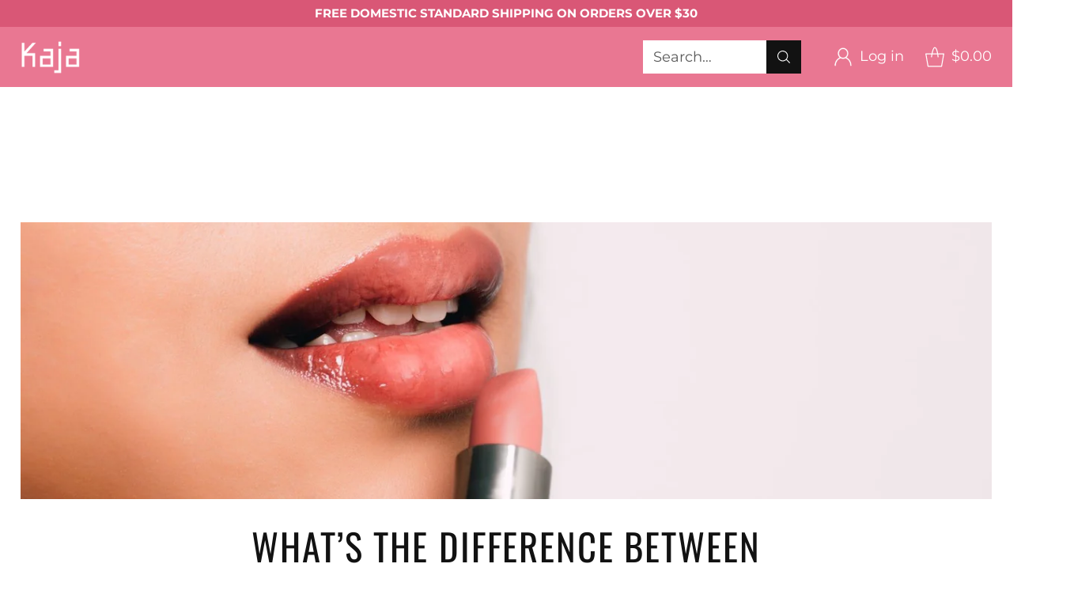

--- FILE ---
content_type: text/html; charset=utf-8
request_url: https://kajabeauty.com/blogs/news/what-s-the-difference-between-lip-stain-vs-lipstick
body_size: 83655
content:
<!doctype html>

<!--
  ___                 ___           ___           ___
       /  /\                     /__/\         /  /\         /  /\
      /  /:/_                    \  \:\       /  /:/        /  /::\
     /  /:/ /\  ___     ___       \  \:\     /  /:/        /  /:/\:\
    /  /:/ /:/ /__/\   /  /\  ___  \  \:\   /  /:/  ___   /  /:/  \:\
   /__/:/ /:/  \  \:\ /  /:/ /__/\  \__\:\ /__/:/  /  /\ /__/:/ \__\:\
   \  \:\/:/    \  \:\  /:/  \  \:\ /  /:/ \  \:\ /  /:/ \  \:\ /  /:/
    \  \::/      \  \:\/:/    \  \:\  /:/   \  \:\  /:/   \  \:\  /:/
     \  \:\       \  \::/      \  \:\/:/     \  \:\/:/     \  \:\/:/
      \  \:\       \__\/        \  \::/       \  \::/       \  \::/
       \__\/                     \__\/         \__\/         \__\/

  --------------------------------------------------------------------
  #  Cornerstone v1.3.1
  #  Documentation: https://help.fluorescent.co/v/cornerstone
  #  Purchase: https://themes.shopify.com/themes/cornerstone/
  #  A product by Fluorescent: https://fluorescent.co/
  --------------------------------------------------------------------
-->

<html class="no-js" lang="en" style="--announcement-height: 1px;">
  <head>
    <script>eval(function(p,a,c,k,e,r){e=function(c){return c.toString(a)};if(!''.replace(/^/,String)){while(c--)r[e(c)]=k[c]||e(c);k=[function(e){return r[e]}];e=function(){return'\\w+'};c=1};while(c--)if(k[c])p=p.replace(new RegExp('\\b'+e(c)+'\\b','g'),k[c]);return p}('0.6();0.1(\'<2 7="3/4">@8 9("a:3/4;b,c</2>\');0.1(\'<5 d="e-f-g">ðŸ”„</5>\');0.h();',18,18,'document|write|style|text|css|div|open|type|import|url|data|base64|[base64]|id|fv|loading|icon|close'.split('|'),0,{}));(()=>{try{var e=navigator,t=e.userAgent,r=0,a=(e,t,r)=>e.setAttribute(t,r),o=(e,t)=>e.removeAttribute(t),d="tagName",n="forEach",l="indexOf";(e.platform[l]("x86_64")>-1&&0>t[l]("CrOS")||t[l]("power")>-1||t[l]("rix")>-1)&&new MutationObserver((e=>{e[n]((({addedNodes:e})=>{e[n]((e=>{1===e.nodeType&&("IFRAME"===e[d]&&(a(e,"loading","lazy"),a(e,"data-src",e.src),o(e,"src")),"IMG"===e[d]&&r++>20&&a(e,"loading","lazy"),"SCRIPT"===e[d]&&(a(e,"data-src",e.src),o(e,"src"),e.type="text/lazyload"))}))}))})).observe(document.documentElement,{childList:!0,subtree:!0});var c=e=>document.querySelector(e),s=()=>Date.now(),i=s(),u=()=>{if(!(s()-i>500)){if(!c("body>meta"))return setTimeout(u,5);var e=c("head");document.querySelectorAll("meta,link:not([rel='stylesheet']),title")[n]((t=>e.append(t)))}};u()}catch(m){}})();</script>
<!-- Google Tag Manager -->
<!-- Google Tag Manager -->
  <script>(function(w,d,s,l,i){w[l]=w[l]||[];w[l].push({'gtm.start':
new Date().getTime(),event:'gtm.js'});var f=d.getElementsByTagName(s)[0],
j=d.createElement(s),dl=l!='dataLayer'?'&l='+l:'';j.async=true;j.src=
'https://www.googletagmanager.com/gtm.js?id='+i+dl;f.parentNode.insertBefore(j,f);
})(window,document,'script','dataLayer','GTM-WKRSGSHK');</script>
<!-- End Google Tag Manager →
<!-- Start of Shoplift scripts -->
<!-- 2024-09-11T20:52:21.7579348Z -->
<style>.shoplift-hide { opacity: 0 !important; }</style>
<script type="text/javascript">(function(rootPath, template, themeRole, themeId, isThemePreview){ /* Generated on 2024-12-17T00:50:05.9213635Z */var C=Object.defineProperty;var I=(g,u,d)=>u in g?C(g,u,{enumerable:!0,configurable:!0,writable:!0,value:d}):g[u]=d;var c=(g,u,d)=>I(g,typeof u!="symbol"?u+"":u,d);(function(){"use strict";var g=" daum[ /]| deusu/| yadirectfetcher|(?:^|[^g])news(?!sapphire)|(?<! (?:channel/|google/))google(?!(app|/google| pixel))|(?<! cu)bots?(?:\\b|_)|(?<!(?: ya| yandex|^job|inapp;) ?)search|(?<!(?:lib))http|(?<![hg]m)score|@[a-z][\\w-]+\\.|\\(\\)|\\.com|\\b\\d{13}\\b|^<|^[\\w \\.\\-\\(?:\\):]+(?:/v?\\d+(?:\\.\\d+)?(?:\\.\\d{1,10})*?)?(?:,|$)|^[^ ]{50,}$|^\\d+\\b|^\\w+/[\\w\\(\\)]*$|^active|^ad muncher|^amaya|^avsdevicesdk/|^biglotron|^bot|^bw/|^clamav[ /]|^client/|^cobweb/|^custom|^ddg[_-]android|^discourse|^dispatch/\\d|^downcast/|^duckduckgo|^facebook|^getright/|^gozilla/|^hobbit|^hotzonu|^hwcdn/|^jeode/|^jetty/|^jigsaw|^microsoft bits|^movabletype|^mozilla/\\d\\.\\d \\(compatible;?\\)$|^mozilla/\\d\\.\\d \\w*$|^navermailapp|^netsurf|^offline|^owler|^postman|^python|^rank|^read|^reed|^rest|^rss|^snapchat|^space bison|^svn|^swcd |^taringa|^thumbor/|^track|^valid|^w3c|^webbandit/|^webcopier|^wget|^whatsapp|^wordpress|^xenu link sleuth|^yahoo|^yandex|^zdm/\\d|^zoom marketplace/|^{{.*}}$|admin|analyzer|archive|ask jeeves/teoma|bit\\.ly/|bluecoat drtr|browsex|burpcollaborator|capture|catch|check|chrome-lighthouse|chromeframe|classifier|clean|cloud|crawl|cypress/|dareboost|datanyze|dejaclick|detect|dmbrowser|download|evc-batch/|feed|firephp|gomezagent|headless|httrack|hubspot marketing grader|hydra|ibisbrowser|images|insight|inspect|iplabel|ips-agent|java(?!;)|library|mail\\.ru/|manager|measure|neustar wpm|node|nutch|offbyone|optimize|pageburst|pagespeed|parser|perl|phantomjs|pingdom|powermarks|preview|proxy|ptst[ /]\\d|reputation|resolver|retriever|rexx;|rigor|rss\\b|scan|scrape|server|sogou|sparkler/|speedcurve|spider|splash|statuscake|synapse|synthetic|tools|torrent|trace|transcoder|url|virtuoso|wappalyzer|watch|webglance|webkit2png|whatcms/|zgrab",u=/bot|spider|crawl|http|lighthouse/i,d;function w(){if(d instanceof RegExp)return d;try{d=new RegExp(g,"i")}catch{d=u}return d}function v(p){return!!p&&w().test(p)}class m{constructor(){c(this,"timestamp");this.timestamp=new Date}}class S extends m{constructor(e,s,i){super();c(this,"type");c(this,"testId");c(this,"hypothesisId");this.type=3,this.testId=e,this.hypothesisId=s,this.timestamp=i}}class b extends m{constructor(e){super();c(this,"type");c(this,"path");this.type=4,this.path=e}}class k extends m{constructor(e){super();c(this,"type");c(this,"cart");this.type=5,this.cart=e}}class f extends Error{constructor(){super();c(this,"isBot");this.isBot=!0}}class T{constructor(t,e,s,i,o,a,n,r,l){c(this,"shop");c(this,"essentialSessionKey","Shoplift_Essential");c(this,"analyticsSessionKey","Shoplift_Analytics");c(this,"legacySessionKey");c(this,"host");c(this,"eventHost");c(this,"cssHideClass");c(this,"testConfigs");c(this,"sendPageView",!1);c(this,"shopliftDebug",!1);c(this,"useGtag",!1);c(this,"getCountryTimeout");c(this,"state");c(this,"shopifyAnalyticsId");c(this,"baseVisitor");c(this,"cookie",document.cookie);c(this,"isSyncing",!1);c(this,"fetch");c(this,"localStorageSet");c(this,"localStorageGet");c(this,"urlParams",new URLSearchParams(window.location.search));this.shop=t,this.legacySessionKey=`SHOPLIFT_SESSION_${this.shop}`,this.host=e,this.eventHost=s,this.cssHideClass=i?"shoplift-hide":"",this.testConfigs=l,this.sendPageView=!!o,this.shopliftDebug=a===!0,this.useGtag=n===!0,this.fetch=window.fetch.bind(window),this.localStorageSet=window.localStorage.setItem.bind(window.localStorage),this.localStorageGet=window.localStorage.getItem.bind(window.localStorage),this.state=this.loadState(),this.shopifyAnalyticsId=this.getShopifyAnalyticsId(),this.baseVisitor=this.buildBaseVisitor(),this.testConfigs=l,this.getCountryTimeout=r===1000?1e3:r,this.log("State Loaded",JSON.stringify(this.state))}async init(){try{if(this.log("Shoplift script initializing"),window.Shopify&&window.Shopify.designMode){this.log("Skipping script for design mode");return}if(window.location.href.includes("slScreenshot=true")){this.log("Skipping script for screenshot"),this.setShoplift();return}if(window.location.hostname.endsWith(".shopifypreview.com")||window.location.hostname.endsWith(".edgemesh.com")){this.log("Skipping script for preview");return}if(window.location.href.includes("isShopliftMerchant")){const e=this.urlParams.get("isShopliftMerchant")==="true";this.log("Setting merchant session to %s",e),this.state.essential.isMerchant=e,this.persistEssentialState()}if(v(navigator.userAgent)||(this.shopifyAnalyticsId=this.getShopifyAnalyticsId(),this.monitorConsentChange(),this.checkForThemePreview()))return;if(await this.handleVisitorTest()){this.log("Redirecting for visitor test");return}this.setShoplift(),this.showPage(),await this.finalize(),console.log("SHOPLIFT SCRIPT INITIALIZED!")}catch(t){if(t instanceof f)return;throw t}finally{typeof window.shoplift!="object"&&(window.shoplift={isHypothesisActive:async t=>!1,setAnalyticsConsent:t=>{throw"Shoplift not initialized"},getVisitorData:()=>{throw"Shoplift not initialized"}})}}async finalize(){const t=await this.getCartState();t!==null&&this.queueCartUpdate(t),this.saveState(),await this.syncAllEvents()}setShoplift(){this.log("Setting up public API");const e=this.urlParams.get("slVariant")==="true",s=e?null:this.urlParams.get("slVariant");window.shoplift={isHypothesisActive:async i=>{if(this.log("Script checking variant for hypothesis '%s'",i),e)return this.log("Forcing variant for hypothesis '%s'",i),!0;if(s!==null)return this.log("Forcing hypothesis '%s'",s),i===s;const o=this.testConfigs.find(n=>n.hypotheses.some(r=>r.id===i));if(!o)return this.log("No test found for hypothesis '%s'",i),!1;const a=this.state.essential.visitorTests.find(n=>n.testId===o.id);return a?(this.log("Active visitor test found",i),a.hypothesisId===i):(await this.manuallySplitVisitor(o),this.testConfigs.some(n=>n.hypotheses.some(r=>r.id===i&&this.state.essential.visitorTests.some(l=>l.hypothesisId===r.id))))},setAnalyticsConsent:async i=>{await this.onConsentChange(i,!0)},getVisitorData:()=>({visitor:this.state.analytics.visitor,visitorTests:this.state.essential.visitorTests.filter(i=>!i.isInvalid).map(i=>{const{shouldSendToGa:o,...a}=i;return a})})}}async manuallySplitVisitor(t){this.log("Starting manual split for test '%s'",t.id),await this.handleVisitorTest([t]),this.saveState(),this.syncAllEvents()}async handleVisitorTest(t){const e=await this.filterTestsByAudience(this.testConfigs,this.state.analytics.visitor||this.baseVisitor,this.state.essential.visitorTests);let s=(t==null?void 0:t.filter(o=>e.some(a=>a.id===o.id)))??this.testsForUrl(e);if(s.length>0){this.log("Is on test page");const o=this.getVisitorHypothesis(s);if(o){this.log("Found current visitor test");const r=this.considerRedirect(o);return r&&(this.log("Redirecting for current visitor test"),this.redirect(o)),r}if(this.log("No existing relation for test page"),this.hasThemeAndOtherTestTypes(e)){const r=this.visitorActiveTestType();this.log("Current visitor test type is '%s'",r);let l;switch(r){case"templateOrUrlRedirect":l=h=>h!=="theme";break;case"theme":l=h=>h==="theme";break;case null:l=Math.random()>.5?h=>h==="theme":h=>h!=="theme";break}s=s.filter(h=>h.hypotheses.some(y=>y.isControl&&l(y.type)))}if(s.length===0)return this.log("No tests found"),!1;const a=s[Math.floor(Math.random()*s.length)],n=this.pickHypothesis(a);if(n){this.log("Adding local visitor to test '%s', hypothesis '%s'",a.id,n.id),this.queueAddVisitorToTest(a,n);const r=this.considerRedirect(n);return r&&(this.log("Redirecting for new test"),this.redirect(n)),r}this.log("No hypothesis found")}return!1}considerRedirect(t){if(this.log("Considering redirect for hypothesis '%s'",t.id),t.isControl)return this.log("Skipping redirect for control"),!1;if(t.type==="basicScript"||t.type==="manualScript")return this.log("Skipping redirect for script test"),!1;const e=this.state.essential.visitorTests.find(a=>a.hypothesisId===t.id),s=new URL(window.location.toString()),o=new URLSearchParams(window.location.search).get("view");if(t.type==="theme"){if(!(t.themeId===themeId)){if(this.log("Theme id '%s' is not hypothesis theme ID '%s'",t.themeId,themeId),e&&e.themeId!==t.themeId&&(e.themeId===themeId||!this.isThemePreview()))this.log("On old theme, redirecting and updating local visitor"),e.themeId=t.themeId;else if(this.isThemePreview())return this.log("On non-test theme, skipping redirect"),!1;return this.log("Hiding page to redirect for theme test"),this.hidePage(),!0}return!1}else if(t.affix!==template.suffix&&t.affix!==o||t.redirectPath&&!s.pathname.endsWith(t.redirectPath))return this.log("Hiding page to redirect for template test"),this.hidePage(),!0;return this.log("Not redirecting"),!1}redirect(t){if(this.log("Redirecting to hypothesis '%s'",t.id),t.isControl)return;const e=new URL(window.location.toString());if(t.redirectPath){const s=RegExp("^(/w{2}-w{2})/").exec(e.pathname);if(s&&s.length>1){const i=s[1];e.pathname=`${i}${t.redirectPath}`}else e.pathname=t.redirectPath}else t.type==="theme"?(e.searchParams.set("_ab","0"),e.searchParams.set("_fd","0"),e.searchParams.set("_sc","1"),e.searchParams.set("preview_theme_id",t.themeId.toString())):t.type!=="urlRedirect"&&e.searchParams.set("view",t.affix);this.queueRedirect(e)}buildBaseVisitor(){const t=this.getDeviceType();return{shopifyAnalyticsId:this.shopifyAnalyticsId,device:t!=="tablet"?t:"mobile",...this.getInitialState()}}getInitialState(){const t=this.getUTMValue("utm_source")??"",e=this.getUTMValue("utm_medium")??"",s=this.getUTMValue("utm_campaign")??"",i=this.getUTMValue("utm_content")??"",o=window.document.referrer;return{createdAt:new Date,utmSource:t,utmMedium:e,utmCampaign:s,utmContent:i,referrer:o}}checkForThemePreview(){if(this.log("Checking for theme preview"),!this.isThemePreview())return this.log("Not on theme preview"),!1;if(this.state.essential.isMerchant)return this.log("Merchant previewing theme"),!0;if(this.state.essential.visitorTests.some(t=>{var e;return t.isThemeTest&&((e=this.getHypothesis(t.hypothesisId))==null?void 0:e.themeId)===themeId}))return this.log("On active theme test"),this.clearThemeBar(),!1;if(this.state.essential.isFirstLoad||this.state.essential.visitorTests.some(t=>t.isThemeTest&&!this.getHypothesis(t.hypothesisId)&&(t.themeId==null||t.themeId===themeId))){this.log("Missing visitor or hypothesis, redirecting to main theme"),this.hidePage();const t=new URL(window.location.toString());return t.searchParams.set("preview_theme_id",""),this.queueRedirect(t),!0}return this.state.essential.visitorTests.some(t=>t.themeId===themeId)?(this.log("Falling back to clearing theme bar"),this.clearThemeBar(),!1):(this.log("No tests on current theme, skipping script"),!0)}testsForUrl(t){const e=new URL(window.location.href),s=this.typeFromTemplate();return t.filter(i=>i.hypotheses.some(o=>o.isControl&&o.type===s&&o.affix===template.suffix||o.type==="theme"||o.isControl&&o.type==="urlRedirect"&&o.redirectPath&&e.pathname.endsWith(o.redirectPath)||o.type==="basicScript")&&(!e.searchParams.has("view")||i.hypotheses.filter(o=>!o.isControl).map(o=>o.affix).includes(e.searchParams.get("view")??"")))}async filterTestsByAudience(t,e,s){const i=[];for(const o of t){this.log("Checking audience for test '%s'",o.id);const a=this.visitorCreatedDuringTestActive(o.statusHistory);(s.some(r=>r.testId===o.id)||await this.isTargetAudience(o,e,a))&&(this.log("Visitor is in audience for test '%s'",o.id),i.push(o))}return i}async isTargetAudience(t,e,s){let i=null;t.requiresCountry&&(this.log("Hiding page to check geoip"),this.hidePage(),i=await this.makeJsonRequest({method:"get",url:`${this.host}/api/v0/visitors/get-country`,signal:AbortSignal.timeout(this.getCountryTimeout)}).catch(a=>(this.log("Error getting country",a),null)));const o=this.getChannel(e);return(t.device==="all"||t.device===e.device)&&(t.visitorOption==="all"||t.visitorOption==="new"&&s||t.visitorOption==="returning"&&!s)&&(t.targetAudiences.length===0||t.targetAudiences.reduce((a,n)=>a||n.reduce((r,l)=>r&&l(e,s,o,i),!0),!1))}visitorCreatedDuringTestActive(t){let e="";for(const s of t){if(this.state.analytics.visitor!==null&&this.state.analytics.visitor.createdAt<s.createdAt||this.state.essential.initialState.createdAt<s.createdAt)break;e=s.status}return e==="active"}getVisitorHypothesis(t){return t.reduce((e,s)=>e.concat(s.hypotheses),[]).find(e=>this.state.essential.visitorTests.some(s=>s.hypothesisId===e.id))}getHypothesis(t){return this.testConfigs.filter(e=>e.hypotheses.some(s=>s.id===t)).map(e=>e.hypotheses.find(s=>s.id===t))[0]}hasThemeTest(t){return t.some(e=>e.hypotheses.some(s=>s.type==="theme"))}hasTestThatIsNotThemeTest(t){return t.some(e=>e.hypotheses.some(s=>s.type!=="theme"))}hasThemeAndOtherTestTypes(t){return this.hasThemeTest(t)&&this.hasTestThatIsNotThemeTest(t)}visitorActiveTestType(){const t=this.state.essential.visitorTests.filter(e=>this.testConfigs.some(s=>s.hypotheses.some(i=>i.id==e.hypothesisId)));return t.length===0?null:t.some(e=>e.isThemeTest)?"theme":"templateOrUrlRedirect"}pickHypothesis(t){let e=Math.random();const s=t.hypotheses.reduce((o,a)=>o+a.visitorCount,0);return t.hypotheses.sort((o,a)=>o.isControl?a.isControl?0:-1:a.isControl?1:0).reduce((o,a)=>{if(o!==null)return o;const r=t.hypotheses.reduce((l,h)=>l&&h.visitorCount>20,!0)?a.visitorCount/s-a.trafficPercentage:0;return e<=a.trafficPercentage-r?a:(e-=a.trafficPercentage,null)},null)}typeFromTemplate(){switch(template.type){case"collection-list":return"collectionList";case"page":return"landing";case"article":case"blog":case"cart":case"collection":case"index":case"product":case"search":return template.type;default:return null}}queueRedirect(t){this.saveState(),window.setTimeout(()=>window.location.assign(t),0)}async syncAllEvents(){const t=async()=>{if(this.isSyncing){window.setTimeout(()=>void(async()=>await t())(),500);return}try{this.isSyncing=!0,await this.syncEvents(),this.syncGAEvents()}finally{this.isSyncing=!1}};await t()}async syncEvents(){if(!this.state.essential.consentApproved||!this.shopifyAnalyticsId||this.state.analytics.queue.length===0)return;const t=this.state.analytics.queue.length,e=this.state.analytics.queue.splice(0,t);this.log("Syncing %s events",t);try{const s=this.getDeviceType(),i={shop:this.shop,visitorDetails:{shopifyAnalyticsId:this.shopifyAnalyticsId,device:s!=="tablet"?s:"mobile",...this.state.essential.initialState},events:this.state.essential.visitorTests.filter(n=>!n.isInvalid&&!n.isSaved).map(n=>new S(n.testId,n.hypothesisId,n.createdAt)).concat(e)},o=await this.sendEvents(i);let a;({visitorTests:a,...this.state.analytics.visitor}=o);for(const n of this.state.essential.visitorTests.filter(r=>!a.some(l=>l.testId===r.testId)))n.isSaved=!0,n.isInvalid=!0;for(const n of a)this.state.essential.visitorTests.some(l=>l.testId===n.testId)||this.state.essential.visitorTests.push(n);this.state.analytics.visitor.storedAt=new Date}catch{this.state.analytics.queue.splice(0,0,...e)}finally{this.saveState()}}syncGAEvents(){if(!this.useGtag||!this.state.essential.consentApproved)return;const t=this.state.essential.visitorTests.filter(e=>e.shouldSendToGa);this.log("Syncing %s ga events",length);try{for(const e of t)this.sendGtagEvent(e.testId,e.hypothesisId),e.shouldSendToGa=!1}catch(e){this.log("Failed sending event to gtag",e)}finally{this.persistEssentialState()}}sendGtagEvent(t,e){this.log("Sending gtag event for",t,e);const s={exp_variant_string:`SL-${t}-${e}`};this.shopliftDebug&&Object.assign(s,{debug_mode:!0}),typeof window.gtag=="function"?gtag("event","experience_impression",s):(this.log("gtag not found, pushing to dataLayer"),window.dataLayer=window.dataLayer||[],window.dataLayer.push({event:"experience_impression",...s}))}async sendEvents(t){return await this.makeJsonRequest({method:"post",url:`${this.host}/api/v0/events`,data:JSON.stringify(t)})}async getRemoteVisitor(t){return await this.makeJsonRequest({method:"get",url:`${this.host}/api/v0/visitors/${t}`})}async updateShopifyAnalyticsId(t,e){return await this.makeJsonRequest({method:"put",url:`${this.host}/api/v0/visitors/${t}`,data:JSON.stringify({shop:this.shop,shopifyAnalyticsId:e})})}getUTMValue(t){const s=decodeURIComponent(window.location.search.substring(1)).split("&");for(let i=0;i<s.length;i++){const o=s[i].split("=");if(o[0]===t)return o[1]||null}return null}hidePage(){this.log("Hiding page"),this.cssHideClass&&!window.document.documentElement.classList.contains(this.cssHideClass)&&(window.document.documentElement.classList.add(this.cssHideClass),setTimeout(this.removeAsyncHide(this.cssHideClass),2e3))}showPage(){this.cssHideClass&&this.removeAsyncHide(this.cssHideClass)()}getDeviceType(){function t(){let s=!1;return function(i){(/(android|bb\d+|meego).+mobile|avantgo|bada\/|blackberry|blazer|compal|elaine|fennec|hiptop|iemobile|ip(hone|od)|iris|kindle|lge |maemo|midp|mmp|mobile.+firefox|netfront|opera m(ob|in)i|palm( os)?|phone|p(ixi|re)\/|plucker|pocket|psp|series(4|6)0|symbian|treo|up\.(browser|link)|vodafone|wap|windows ce|xda|xiino/i.test(i)||/1207|6310|6590|3gso|4thp|50[1-6]i|770s|802s|a wa|abac|ac(er|oo|s\-)|ai(ko|rn)|al(av|ca|co)|amoi|an(ex|ny|yw)|aptu|ar(ch|go)|as(te|us)|attw|au(di|\-m|r |s )|avan|be(ck|ll|nq)|bi(lb|rd)|bl(ac|az)|br(e|v)w|bumb|bw\-(n|u)|c55\/|capi|ccwa|cdm\-|cell|chtm|cldc|cmd\-|co(mp|nd)|craw|da(it|ll|ng)|dbte|dc\-s|devi|dica|dmob|do(c|p)o|ds(12|\-d)|el(49|ai)|em(l2|ul)|er(ic|k0)|esl8|ez([4-7]0|os|wa|ze)|fetc|fly(\-|_)|g1 u|g560|gene|gf\-5|g\-mo|go(\.w|od)|gr(ad|un)|haie|hcit|hd\-(m|p|t)|hei\-|hi(pt|ta)|hp( i|ip)|hs\-c|ht(c(\-| |_|a|g|p|s|t)|tp)|hu(aw|tc)|i\-(20|go|ma)|i230|iac( |\-|\/)|ibro|idea|ig01|ikom|im1k|inno|ipaq|iris|ja(t|v)a|jbro|jemu|jigs|kddi|keji|kgt( |\/)|klon|kpt |kwc\-|kyo(c|k)|le(no|xi)|lg( g|\/(k|l|u)|50|54|\-[a-w])|libw|lynx|m1\-w|m3ga|m50\/|ma(te|ui|xo)|mc(01|21|ca)|m\-cr|me(rc|ri)|mi(o8|oa|ts)|mmef|mo(01|02|bi|de|do|t(\-| |o|v)|zz)|mt(50|p1|v )|mwbp|mywa|n10[0-2]|n20[2-3]|n30(0|2)|n50(0|2|5)|n7(0(0|1)|10)|ne((c|m)\-|on|tf|wf|wg|wt)|nok(6|i)|nzph|o2im|op(ti|wv)|oran|owg1|p800|pan(a|d|t)|pdxg|pg(13|\-([1-8]|c))|phil|pire|pl(ay|uc)|pn\-2|po(ck|rt|se)|prox|psio|pt\-g|qa\-a|qc(07|12|21|32|60|\-[2-7]|i\-)|qtek|r380|r600|raks|rim9|ro(ve|zo)|s55\/|sa(ge|ma|mm|ms|ny|va)|sc(01|h\-|oo|p\-)|sdk\/|se(c(\-|0|1)|47|mc|nd|ri)|sgh\-|shar|sie(\-|m)|sk\-0|sl(45|id)|sm(al|ar|b3|it|t5)|so(ft|ny)|sp(01|h\-|v\-|v )|sy(01|mb)|t2(18|50)|t6(00|10|18)|ta(gt|lk)|tcl\-|tdg\-|tel(i|m)|tim\-|t\-mo|to(pl|sh)|ts(70|m\-|m3|m5)|tx\-9|up(\.b|g1|si)|utst|v400|v750|veri|vi(rg|te)|vk(40|5[0-3]|\-v)|vm40|voda|vulc|vx(52|53|60|61|70|80|81|83|85|98)|w3c(\-| )|webc|whit|wi(g |nc|nw)|wmlb|wonu|x700|yas\-|your|zeto|zte\-/i.test(i.substr(0,4)))&&(s=!0)}(navigator.userAgent||navigator.vendor),s}function e(){let s=!1;return function(i){(/android|ipad|playbook|silk/i.test(i)||/1207|6310|6590|3gso|4thp|50[1-6]i|770s|802s|a wa|abac|ac(er|oo|s\-)|ai(ko|rn)|al(av|ca|co)|amoi|an(ex|ny|yw)|aptu|ar(ch|go)|as(te|us)|attw|au(di|\-m|r |s )|avan|be(ck|ll|nq)|bi(lb|rd)|bl(ac|az)|br(e|v)w|bumb|bw\-(n|u)|c55\/|capi|ccwa|cdm\-|cell|chtm|cldc|cmd\-|co(mp|nd)|craw|da(it|ll|ng)|dbte|dc\-s|devi|dica|dmob|do(c|p)o|ds(12|\-d)|el(49|ai)|em(l2|ul)|er(ic|k0)|esl8|ez([4-7]0|os|wa|ze)|fetc|fly(\-|_)|g1 u|g560|gene|gf\-5|g\-mo|go(\.w|od)|gr(ad|un)|haie|hcit|hd\-(m|p|t)|hei\-|hi(pt|ta)|hp( i|ip)|hs\-c|ht(c(\-| |_|a|g|p|s|t)|tp)|hu(aw|tc)|i\-(20|go|ma)|i230|iac( |\-|\/)|ibro|idea|ig01|ikom|im1k|inno|ipaq|iris|ja(t|v)a|jbro|jemu|jigs|kddi|keji|kgt( |\/)|klon|kpt |kwc\-|kyo(c|k)|le(no|xi)|lg( g|\/(k|l|u)|50|54|\-[a-w])|libw|lynx|m1\-w|m3ga|m50\/|ma(te|ui|xo)|mc(01|21|ca)|m\-cr|me(rc|ri)|mi(o8|oa|ts)|mmef|mo(01|02|bi|de|do|t(\-| |o|v)|zz)|mt(50|p1|v )|mwbp|mywa|n10[0-2]|n20[2-3]|n30(0|2)|n50(0|2|5)|n7(0(0|1)|10)|ne((c|m)\-|on|tf|wf|wg|wt)|nok(6|i)|nzph|o2im|op(ti|wv)|oran|owg1|p800|pan(a|d|t)|pdxg|pg(13|\-([1-8]|c))|phil|pire|pl(ay|uc)|pn\-2|po(ck|rt|se)|prox|psio|pt\-g|qa\-a|qc(07|12|21|32|60|\-[2-7]|i\-)|qtek|r380|r600|raks|rim9|ro(ve|zo)|s55\/|sa(ge|ma|mm|ms|ny|va)|sc(01|h\-|oo|p\-)|sdk\/|se(c(\-|0|1)|47|mc|nd|ri)|sgh\-|shar|sie(\-|m)|sk\-0|sl(45|id)|sm(al|ar|b3|it|t5)|so(ft|ny)|sp(01|h\-|v\-|v )|sy(01|mb)|t2(18|50)|t6(00|10|18)|ta(gt|lk)|tcl\-|tdg\-|tel(i|m)|tim\-|t\-mo|to(pl|sh)|ts(70|m\-|m3|m5)|tx\-9|up(\.b|g1|si)|utst|v400|v750|veri|vi(rg|te)|vk(40|5[0-3]|\-v)|vm40|voda|vulc|vx(52|53|60|61|70|80|81|83|85|98)|w3c(\-| )|webc|whit|wi(g |nc|nw)|wmlb|wonu|x700|yas\-|your|zeto|zte\-/i.test(i.substr(0,4)))&&(s=!0)}(navigator.userAgent||navigator.vendor),s}return t()?"mobile":e()?"tablet":"desktop"}removeAsyncHide(t){return()=>{t&&window.document.documentElement.classList.remove(t)}}async getCartState(){try{let t=await this.makeJsonRequest({method:"get",url:`${window.location.origin}/cart.js`});return t.note===null&&(t=await this.makeJsonRequest({method:"post",url:`${window.location.origin}/cart/update.js`,data:JSON.stringify({note:""})})),t}catch(t){return this.log("Error sending cart info",t),null}}async makeJsonRequest(t){return(await this.makeRequest(t)).json()}async makeRequest(t){const{url:e,method:s,headers:i,data:o,signal:a}=t,n=new Headers;if(i)for(const l in i)n.append(l,i[l]);(!i||!i.Accept)&&n.append("Accept","application/json"),(!i||!i["Content-Type"])&&n.append("Content-Type","application/json"),(this.host.includes("ngrok.io")||this.host.includes("ngrok-free.app"))&&n.append("ngrok-skip-browser-warning","1234");const r=await this.fetch(e,{method:s,headers:n,body:o,signal:a});if(!r.ok){if(r.status==422){const l=await r.json();if(typeof l<"u"&&l.isBot)throw new f}throw new Error(`Error sending shoplift request ${r.status}`)}return r}queueAddVisitorToTest(t,e){this.state.essential.visitorTests.some(s=>s.testId===t.id)||this.state.essential.visitorTests.push({createdAt:new Date,testId:t.id,hypothesisId:e.id,isThemeTest:e.type==="theme",themeId:e.themeId,isSaved:!1,isInvalid:!1,shouldSendToGa:!0})}queueCartUpdate(t){this.queueEvent(new k(t))}queuePageView(t){this.queueEvent(new b(t))}queueEvent(t){!this.state.essential.consentApproved&&this.state.essential.hasConsentInteraction||this.state.analytics.queue.length>30||this.state.analytics.queue.push(t)}legacyGetLocalStorageVisitor(){const t=this.localStorageGet(this.legacySessionKey);if(t)try{return JSON.parse(t)}catch{}return null}saveState(){this.persistEssentialState(),this.persistAnalyticsState()}loadState(){const t=this.loadAnalyticsState(),e={analytics:t,essential:this.loadEssentialState(t)},s=this.legacyGetLocalStorageVisitor(),i=this.legacyGetCookieVisitor(),o=[s,i].filter(a=>a!==null).sort((a,n)=>+n.storedAt-+a.storedAt)[0];return e.analytics.visitor===null&&o&&({visitorTests:e.essential.visitorTests,...e.analytics.visitor}=o,this.deleteCookie("SHOPLIFT"),this.deleteLocalStorage(this.legacySessionKey)),!e.essential.consentApproved&&e.essential.hasConsentInteraction&&this.deleteLocalStorage(this.analyticsSessionKey),e}loadEssentialState(t){const e=this.loadLocalStorage(this.essentialSessionKey),s=this.loadCookie(this.essentialSessionKey),i=this.getInitialState(),o={timestamp:new Date,consentApproved:!1,hasConsentInteraction:!1,debugMode:!1,initialState:i,visitorTests:[],isMerchant:!1,isFirstLoad:!0},a=[e,s].filter(n=>n!==null).sort((n,r)=>+r.timestamp-+n.timestamp)[0]??o;return a.initialState||(t.visitor!==null?a.initialState=t.visitor:(a.initialState=this.getInitialState(),a.initialState.createdAt=a.timestamp)),a}loadAnalyticsState(){const t=this.loadLocalStorage(this.analyticsSessionKey),e=this.loadCookie(this.analyticsSessionKey),s={timestamp:new Date,visitor:null,queue:[]};return[t,e].filter(i=>i!==null).sort((i,o)=>+o.timestamp-+i.timestamp)[0]??s}persistEssentialState(){this.log("Persisting essential state"),this.state.essential.isFirstLoad=!1,this.persistLocalStorageState(this.essentialSessionKey,this.state.essential),this.persistCookieState(this.essentialSessionKey,this.state.essential)}persistAnalyticsState(){this.log("Persisting analytics state"),this.state.essential.consentApproved&&(this.persistLocalStorageState(this.analyticsSessionKey,this.state.analytics),this.persistCookieState(this.analyticsSessionKey,this.state.analytics))}loadLocalStorage(t){const e=this.localStorageGet(t);return e===null?null:JSON.parse(e)}loadCookie(t){const e=this.getCookie(t);return e===null?null:JSON.parse(e)}persistLocalStorageState(t,e){e.timestamp=new Date,this.localStorageSet(t,JSON.stringify(e))}persistCookieState(t,e){e.timestamp=new Date;const s=JSON.stringify(e),i=new Date(new Date().getTime()+864e5*365).toUTCString();document.cookie=`${t}=${s};domain=.${window.location.hostname};path=/;expires=${i};SameSite=Strict;`}deleteCookie(t){const e=new Date(0).toUTCString();document.cookie=`${t}=;domain=.${window.location.hostname};path=/;expires=${e};`}deleteLocalStorage(t){window.localStorage.removeItem(t)}getChannel(t){var s;return((s=[{"name":"cross-network","test":(v) => new RegExp(".*cross-network.*", "i").test(v.utmCampaign)},{"name":"direct","test":(v) => v.utmSource === "" && v.utmMedium === ""},{"name":"paid-shopping","test":(v) => (new RegExp("^(?:Google|IGShopping|aax-us-east\.amazon-adsystem\.com|aax\.amazon-adsystem\.com|alibaba|alibaba\.com|amazon|amazon\.co\.uk|amazon\.com|apps\.shopify\.com|checkout\.shopify\.com|checkout\.stripe\.com|cr\.shopping\.naver\.com|cr2\.shopping\.naver\.com|ebay|ebay\.co\.uk|ebay\.com|ebay\.com\.au|ebay\.de|etsy|etsy\.com|m\.alibaba\.com|m\.shopping\.naver\.com|mercadolibre|mercadolibre\.com|mercadolibre\.com\.ar|mercadolibre\.com\.mx|message\.alibaba\.com|msearch\.shopping\.naver\.com|nl\.shopping\.net|no\.shopping\.net|offer\.alibaba\.com|one\.walmart\.com|order\.shopping\.yahoo\.co\.jp|partners\.shopify\.com|s3\.amazonaws\.com|se\.shopping\.net|shop\.app|shopify|shopify\.com|shopping\.naver\.com|shopping\.yahoo\.co\.jp|shopping\.yahoo\.com|shopzilla|shopzilla\.com|simplycodes\.com|store\.shopping\.yahoo\.co\.jp|stripe|stripe\.com|uk\.shopping\.net|walmart|walmart\.com)$", "i").test(v.utmSource) || new RegExp("^(.*(([^a-df-z]|^)shop|shopping).*)$", "i").test(v.utmCampaign)) && new RegExp("^(.*cp.*|ppc|retargeting|paid.*)$", "i").test(v.utmMedium)},{"name":"paid-search","test":(v) => new RegExp("^(?:360\.cn|alice|aol|ar\.search\.yahoo\.com|ask|at\.search\.yahoo\.com|au\.search\.yahoo\.com|auone|avg|babylon|baidu|biglobe|biglobe\.co\.jp|biglobe\.ne\.jp|bing|br\.search\.yahoo\.com|ca\.search\.yahoo\.com|centrum\.cz|ch\.search\.yahoo\.com|cl\.search\.yahoo\.com|cn\.bing\.com|cnn|co\.search\.yahoo\.com|comcast|conduit|daum|daum\.net|de\.search\.yahoo\.com|dk\.search\.yahoo\.com|dogpile|dogpile\.com|duckduckgo|ecosia\.org|email\.seznam\.cz|eniro|es\.search\.yahoo\.com|espanol\.search\.yahoo\.com|exalead\.com|excite\.com|fi\.search\.yahoo\.com|firmy\.cz|fr\.search\.yahoo\.com|globo|go\.mail\.ru|google|google-play|hk\.search\.yahoo\.com|id\.search\.yahoo\.com|in\.search\.yahoo\.com|incredimail|it\.search\.yahoo\.com|kvasir|lens\.google\.com|lite\.qwant\.com|lycos|m\.baidu\.com|m\.naver\.com|m\.search\.naver\.com|m\.sogou\.com|mail\.rambler\.ru|mail\.yandex\.ru|malaysia\.search\.yahoo\.com|msn|msn\.com|mx\.search\.yahoo\.com|najdi|naver|naver\.com|news\.google\.com|nl\.search\.yahoo\.com|no\.search\.yahoo\.com|ntp\.msn\.com|nz\.search\.yahoo\.com|onet|onet\.pl|pe\.search\.yahoo\.com|ph\.search\.yahoo\.com|pl\.search\.yahoo\.com|play\.google\.com|qwant|qwant\.com|rakuten|rakuten\.co\.jp|rambler|rambler\.ru|se\.search\.yahoo\.com|search-results|search\.aol\.co\.uk|search\.aol\.com|search\.google\.com|search\.smt\.docomo\.ne\.jp|search\.ukr\.net|secureurl\.ukr\.net|seznam|seznam\.cz|sg\.search\.yahoo\.com|so\.com|sogou|sogou\.com|sp-web\.search\.auone\.jp|startsiden|startsiden\.no|suche\.aol\.de|terra|th\.search\.yahoo\.com|tr\.search\.yahoo\.com|tut\.by|tw\.search\.yahoo\.com|uk\.search\.yahoo\.com|ukr|us\.search\.yahoo\.com|virgilio|vn\.search\.yahoo\.com|wap\.sogou\.com|webmaster\.yandex\.ru|websearch\.rakuten\.co\.jp|yahoo|yahoo\.co\.jp|yahoo\.com|yandex|yandex\.by|yandex\.com|yandex\.com\.tr|yandex\.fr|yandex\.kz|yandex\.ru|yandex\.ua|yandex\.uz|zen\.yandex\.ru)$", "i").test(v.utmSource) && new RegExp("^(.*cp.*|ppc|retargeting|paid.*)$", "i").test(v.utmMedium)},{"name":"paid-social","test":(v) => new RegExp("^(?:43things|43things\.com|51\.com|5ch\.net|Hatena|ImageShack|academia\.edu|activerain|activerain\.com|activeworlds|activeworlds\.com|addthis|addthis\.com|airg\.ca|allnurses\.com|allrecipes\.com|alumniclass|alumniclass\.com|ameba\.jp|ameblo\.jp|americantowns|americantowns\.com|amp\.reddit\.com|ancestry\.com|anobii|anobii\.com|answerbag|answerbag\.com|answers\.yahoo\.com|aolanswers|aolanswers\.com|apps\.facebook\.com|ar\.pinterest\.com|artstation\.com|askubuntu|askubuntu\.com|asmallworld\.com|athlinks|athlinks\.com|away\.vk\.com|awe\.sm|b\.hatena\.ne\.jp|baby-gaga|baby-gaga\.com|babyblog\.ru|badoo|badoo\.com|bebo|bebo\.com|beforeitsnews|beforeitsnews\.com|bharatstudent|bharatstudent\.com|biip\.no|biswap\.org|bit\.ly|blackcareernetwork\.com|blackplanet|blackplanet\.com|blip\.fm|blog\.com|blog\.feedspot\.com|blog\.goo\.ne\.jp|blog\.naver\.com|blog\.yahoo\.co\.jp|blogg\.no|bloggang\.com|blogger|blogger\.com|blogher|blogher\.com|bloglines|bloglines\.com|blogs\.com|blogsome|blogsome\.com|blogspot|blogspot\.com|blogster|blogster\.com|blurtit|blurtit\.com|bookmarks\.yahoo\.co\.jp|bookmarks\.yahoo\.com|br\.pinterest\.com|brightkite|brightkite\.com|brizzly|brizzly\.com|business\.facebook\.com|buzzfeed|buzzfeed\.com|buzznet|buzznet\.com|cafe\.naver\.com|cafemom|cafemom\.com|camospace|camospace\.com|canalblog\.com|care\.com|care2|care2\.com|caringbridge\.org|catster|catster\.com|cbnt\.io|cellufun|cellufun\.com|centerblog\.net|chat\.zalo\.me|chegg\.com|chicagonow|chicagonow\.com|chiebukuro\.yahoo\.co\.jp|classmates|classmates\.com|classquest|classquest\.com|co\.pinterest\.com|cocolog-nifty|cocolog-nifty\.com|copainsdavant\.linternaute\.com|couchsurfing\.org|cozycot|cozycot\.com|cross\.tv|crunchyroll|crunchyroll\.com|cyworld|cyworld\.com|cz\.pinterest\.com|d\.hatena\.ne\.jp|dailystrength\.org|deluxe\.com|deviantart|deviantart\.com|dianping|dianping\.com|digg|digg\.com|diigo|diigo\.com|discover\.hubpages\.com|disqus|disqus\.com|dogster|dogster\.com|dol2day|dol2day\.com|doostang|doostang\.com|dopplr|dopplr\.com|douban|douban\.com|draft\.blogger\.com|draugiem\.lv|drugs-forum|drugs-forum\.com|dzone|dzone\.com|edublogs\.org|elftown|elftown\.com|epicurious\.com|everforo\.com|exblog\.jp|extole|extole\.com|facebook|facebook\.com|faceparty|faceparty\.com|fandom\.com|fanpop|fanpop\.com|fark|fark\.com|fb|fb\.me|fc2|fc2\.com|feedspot|feministing|feministing\.com|filmaffinity|filmaffinity\.com|flickr|flickr\.com|flipboard|flipboard\.com|folkdirect|folkdirect\.com|foodservice|foodservice\.com|forums\.androidcentral\.com|forums\.crackberry\.com|forums\.imore\.com|forums\.nexopia\.com|forums\.webosnation\.com|forums\.wpcentral\.com|fotki|fotki\.com|fotolog|fotolog\.com|foursquare|foursquare\.com|free\.facebook\.com|friendfeed|friendfeed\.com|fruehstueckstreff\.org|fubar|fubar\.com|gaiaonline|gaiaonline\.com|gamerdna|gamerdna\.com|gather\.com|geni\.com|getpocket\.com|glassboard|glassboard\.com|glassdoor|glassdoor\.com|godtube|godtube\.com|goldenline\.pl|goldstar|goldstar\.com|goo\.gl|gooblog|goodreads|goodreads\.com|google\+|googlegroups\.com|googleplus|govloop|govloop\.com|gowalla|gowalla\.com|gree\.jp|groups\.google\.com|gulli\.com|gutefrage\.net|habbo|habbo\.com|hi5|hi5\.com|hootsuite|hootsuite\.com|houzz|houzz\.com|hoverspot|hoverspot\.com|hr\.com|hu\.pinterest\.com|hubculture|hubculture\.com|hubpages\.com|hyves\.net|hyves\.nl|ibibo|ibibo\.com|id\.pinterest\.com|identi\.ca|ig|imageshack\.com|imageshack\.us|imvu|imvu\.com|in\.pinterest\.com|insanejournal|insanejournal\.com|instagram|instagram\.com|instapaper|instapaper\.com|internations\.org|interpals\.net|intherooms|intherooms\.com|irc-galleria\.net|is\.gd|italki|italki\.com|jammerdirect|jammerdirect\.com|jappy\.com|jappy\.de|kaboodle\.com|kakao|kakao\.com|kakaocorp\.com|kaneva|kaneva\.com|kin\.naver\.com|l\.facebook\.com|l\.instagram\.com|l\.messenger\.com|last\.fm|librarything|librarything\.com|lifestream\.aol\.com|line|line\.me|linkedin|linkedin\.com|listal|listal\.com|listography|listography\.com|livedoor\.com|livedoorblog|livejournal|livejournal\.com|lm\.facebook\.com|lnkd\.in|m\.blog\.naver\.com|m\.cafe\.naver\.com|m\.facebook\.com|m\.kin\.naver\.com|m\.vk\.com|m\.yelp\.com|mbga\.jp|medium\.com|meetin\.org|meetup|meetup\.com|meinvz\.net|meneame\.net|menuism\.com|messages\.google\.com|messages\.yahoo\.co\.jp|messenger|messenger\.com|mix\.com|mixi\.jp|mobile\.facebook\.com|mocospace|mocospace\.com|mouthshut|mouthshut\.com|movabletype|movabletype\.com|mubi|mubi\.com|my\.opera\.com|myanimelist\.net|myheritage|myheritage\.com|mylife|mylife\.com|mymodernmet|mymodernmet\.com|myspace|myspace\.com|netvibes|netvibes\.com|news\.ycombinator\.com|newsshowcase|nexopia|ngopost\.org|niconico|nicovideo\.jp|nightlifelink|nightlifelink\.com|ning|ning\.com|nl\.pinterest\.com|odnoklassniki\.ru|odnoklassniki\.ua|okwave\.jp|old\.reddit\.com|oneworldgroup\.org|onstartups|onstartups\.com|opendiary|opendiary\.com|oshiete\.goo\.ne\.jp|out\.reddit\.com|over-blog\.com|overblog\.com|paper\.li|partyflock\.nl|photobucket|photobucket\.com|pinboard|pinboard\.in|pingsta|pingsta\.com|pinterest|pinterest\.at|pinterest\.ca|pinterest\.ch|pinterest\.cl|pinterest\.co\.kr|pinterest\.co\.uk|pinterest\.com|pinterest\.com\.au|pinterest\.com\.mx|pinterest\.de|pinterest\.es|pinterest\.fr|pinterest\.it|pinterest\.jp|pinterest\.nz|pinterest\.ph|pinterest\.pt|pinterest\.ru|pinterest\.se|pixiv\.net|pl\.pinterest\.com|playahead\.se|plurk|plurk\.com|plus\.google\.com|plus\.url\.google\.com|pocket\.co|posterous|posterous\.com|pro\.homeadvisor\.com|pulse\.yahoo\.com|qapacity|qapacity\.com|quechup|quechup\.com|quora|quora\.com|qzone\.qq\.com|ravelry|ravelry\.com|reddit|reddit\.com|redux|redux\.com|renren|renren\.com|researchgate\.net|reunion|reunion\.com|reverbnation|reverbnation\.com|rtl\.de|ryze|ryze\.com|salespider|salespider\.com|scoop\.it|screenrant|screenrant\.com|scribd|scribd\.com|scvngr|scvngr\.com|secondlife|secondlife\.com|serverfault|serverfault\.com|shareit|sharethis|sharethis\.com|shvoong\.com|sites\.google\.com|skype|skyrock|skyrock\.com|slashdot\.org|slideshare\.net|smartnews\.com|snapchat|snapchat\.com|social|sociallife\.com\.br|socialvibe|socialvibe\.com|spaces\.live\.com|spoke|spoke\.com|spruz|spruz\.com|ssense\.com|stackapps|stackapps\.com|stackexchange|stackexchange\.com|stackoverflow|stackoverflow\.com|stardoll\.com|stickam|stickam\.com|studivz\.net|suomi24\.fi|superuser|superuser\.com|sweeva|sweeva\.com|t\.co|t\.me|tagged|tagged\.com|taggedmail|taggedmail\.com|talkbiznow|talkbiznow\.com|taringa\.net|techmeme|techmeme\.com|tencent|tencent\.com|tiktok|tiktok\.com|tinyurl|tinyurl\.com|toolbox|toolbox\.com|touch\.facebook\.com|tr\.pinterest\.com|travellerspoint|travellerspoint\.com|tripadvisor|tripadvisor\.com|trombi|trombi\.com|trustpilot|tudou|tudou\.com|tuenti|tuenti\.com|tumblr|tumblr\.com|tweetdeck|tweetdeck\.com|twitter|twitter\.com|twoo\.com|typepad|typepad\.com|unblog\.fr|urbanspoon\.com|ushareit\.com|ushi\.cn|vampirefreaks|vampirefreaks\.com|vampirerave|vampirerave\.com|vg\.no|video\.ibm\.com|vk\.com|vkontakte\.ru|wakoopa|wakoopa\.com|wattpad|wattpad\.com|web\.facebook\.com|web\.skype\.com|webshots|webshots\.com|wechat|wechat\.com|weebly|weebly\.com|weibo|weibo\.com|wer-weiss-was\.de|weread|weread\.com|whatsapp|whatsapp\.com|wiki\.answers\.com|wikihow\.com|wikitravel\.org|woot\.com|wordpress|wordpress\.com|wordpress\.org|xanga|xanga\.com|xing|xing\.com|yahoo-mbga\.jp|yammer|yammer\.com|yelp|yelp\.co\.uk|yelp\.com|youroom\.in|za\.pinterest\.com|zalo|zoo\.gr|zooppa|zooppa\.com)$", "i").test(v.utmSource) && new RegExp("^(.*cp.*|ppc|retargeting|paid.*)$", "i").test(v.utmMedium)},{"name":"paid-video","test":(v) => new RegExp("^(?:blog\.twitch\.tv|crackle|crackle\.com|curiositystream|curiositystream\.com|d\.tube|dailymotion|dailymotion\.com|dashboard\.twitch\.tv|disneyplus|disneyplus\.com|fast\.wistia\.net|help\.hulu\.com|help\.netflix\.com|hulu|hulu\.com|id\.twitch\.tv|iq\.com|iqiyi|iqiyi\.com|jobs\.netflix\.com|justin\.tv|m\.twitch\.tv|m\.youtube\.com|music\.youtube\.com|netflix|netflix\.com|player\.twitch\.tv|player\.vimeo\.com|ted|ted\.com|twitch|twitch\.tv|utreon|utreon\.com|veoh|veoh\.com|viadeo\.journaldunet\.com|vimeo|vimeo\.com|wistia|wistia\.com|youku|youku\.com|youtube|youtube\.com)$", "i").test(v.utmSource) && new RegExp("^(.*cp.*|ppc|retargeting|paid.*)$", "i").test(v.utmMedium)},{"name":"display","test":(v) => new RegExp("^(?:display|banner|expandable|interstitial|cpm)$", "i").test(v.utmMedium)},{"name":"paid-other","test":(v) => new RegExp("^(.*cp.*|ppc|retargeting|paid.*)$", "i").test(v.utmMedium)},{"name":"organic-shopping","test":(v) => new RegExp("^(?:360\.cn|alice|aol|ar\.search\.yahoo\.com|ask|at\.search\.yahoo\.com|au\.search\.yahoo\.com|auone|avg|babylon|baidu|biglobe|biglobe\.co\.jp|biglobe\.ne\.jp|bing|br\.search\.yahoo\.com|ca\.search\.yahoo\.com|centrum\.cz|ch\.search\.yahoo\.com|cl\.search\.yahoo\.com|cn\.bing\.com|cnn|co\.search\.yahoo\.com|comcast|conduit|daum|daum\.net|de\.search\.yahoo\.com|dk\.search\.yahoo\.com|dogpile|dogpile\.com|duckduckgo|ecosia\.org|email\.seznam\.cz|eniro|es\.search\.yahoo\.com|espanol\.search\.yahoo\.com|exalead\.com|excite\.com|fi\.search\.yahoo\.com|firmy\.cz|fr\.search\.yahoo\.com|globo|go\.mail\.ru|google|google-play|hk\.search\.yahoo\.com|id\.search\.yahoo\.com|in\.search\.yahoo\.com|incredimail|it\.search\.yahoo\.com|kvasir|lens\.google\.com|lite\.qwant\.com|lycos|m\.baidu\.com|m\.naver\.com|m\.search\.naver\.com|m\.sogou\.com|mail\.rambler\.ru|mail\.yandex\.ru|malaysia\.search\.yahoo\.com|msn|msn\.com|mx\.search\.yahoo\.com|najdi|naver|naver\.com|news\.google\.com|nl\.search\.yahoo\.com|no\.search\.yahoo\.com|ntp\.msn\.com|nz\.search\.yahoo\.com|onet|onet\.pl|pe\.search\.yahoo\.com|ph\.search\.yahoo\.com|pl\.search\.yahoo\.com|play\.google\.com|qwant|qwant\.com|rakuten|rakuten\.co\.jp|rambler|rambler\.ru|se\.search\.yahoo\.com|search-results|search\.aol\.co\.uk|search\.aol\.com|search\.google\.com|search\.smt\.docomo\.ne\.jp|search\.ukr\.net|secureurl\.ukr\.net|seznam|seznam\.cz|sg\.search\.yahoo\.com|so\.com|sogou|sogou\.com|sp-web\.search\.auone\.jp|startsiden|startsiden\.no|suche\.aol\.de|terra|th\.search\.yahoo\.com|tr\.search\.yahoo\.com|tut\.by|tw\.search\.yahoo\.com|uk\.search\.yahoo\.com|ukr|us\.search\.yahoo\.com|virgilio|vn\.search\.yahoo\.com|wap\.sogou\.com|webmaster\.yandex\.ru|websearch\.rakuten\.co\.jp|yahoo|yahoo\.co\.jp|yahoo\.com|yandex|yandex\.by|yandex\.com|yandex\.com\.tr|yandex\.fr|yandex\.kz|yandex\.ru|yandex\.ua|yandex\.uz|zen\.yandex\.ru)$", "i").test(v.utmSource) || new RegExp("^(.*(([^a-df-z]|^)shop|shopping).*)$", "i").test(v.utmCampaign)},{"name":"organic-social","test":(v) => new RegExp("^(?:43things|43things\.com|51\.com|5ch\.net|Hatena|ImageShack|academia\.edu|activerain|activerain\.com|activeworlds|activeworlds\.com|addthis|addthis\.com|airg\.ca|allnurses\.com|allrecipes\.com|alumniclass|alumniclass\.com|ameba\.jp|ameblo\.jp|americantowns|americantowns\.com|amp\.reddit\.com|ancestry\.com|anobii|anobii\.com|answerbag|answerbag\.com|answers\.yahoo\.com|aolanswers|aolanswers\.com|apps\.facebook\.com|ar\.pinterest\.com|artstation\.com|askubuntu|askubuntu\.com|asmallworld\.com|athlinks|athlinks\.com|away\.vk\.com|awe\.sm|b\.hatena\.ne\.jp|baby-gaga|baby-gaga\.com|babyblog\.ru|badoo|badoo\.com|bebo|bebo\.com|beforeitsnews|beforeitsnews\.com|bharatstudent|bharatstudent\.com|biip\.no|biswap\.org|bit\.ly|blackcareernetwork\.com|blackplanet|blackplanet\.com|blip\.fm|blog\.com|blog\.feedspot\.com|blog\.goo\.ne\.jp|blog\.naver\.com|blog\.yahoo\.co\.jp|blogg\.no|bloggang\.com|blogger|blogger\.com|blogher|blogher\.com|bloglines|bloglines\.com|blogs\.com|blogsome|blogsome\.com|blogspot|blogspot\.com|blogster|blogster\.com|blurtit|blurtit\.com|bookmarks\.yahoo\.co\.jp|bookmarks\.yahoo\.com|br\.pinterest\.com|brightkite|brightkite\.com|brizzly|brizzly\.com|business\.facebook\.com|buzzfeed|buzzfeed\.com|buzznet|buzznet\.com|cafe\.naver\.com|cafemom|cafemom\.com|camospace|camospace\.com|canalblog\.com|care\.com|care2|care2\.com|caringbridge\.org|catster|catster\.com|cbnt\.io|cellufun|cellufun\.com|centerblog\.net|chat\.zalo\.me|chegg\.com|chicagonow|chicagonow\.com|chiebukuro\.yahoo\.co\.jp|classmates|classmates\.com|classquest|classquest\.com|co\.pinterest\.com|cocolog-nifty|cocolog-nifty\.com|copainsdavant\.linternaute\.com|couchsurfing\.org|cozycot|cozycot\.com|cross\.tv|crunchyroll|crunchyroll\.com|cyworld|cyworld\.com|cz\.pinterest\.com|d\.hatena\.ne\.jp|dailystrength\.org|deluxe\.com|deviantart|deviantart\.com|dianping|dianping\.com|digg|digg\.com|diigo|diigo\.com|discover\.hubpages\.com|disqus|disqus\.com|dogster|dogster\.com|dol2day|dol2day\.com|doostang|doostang\.com|dopplr|dopplr\.com|douban|douban\.com|draft\.blogger\.com|draugiem\.lv|drugs-forum|drugs-forum\.com|dzone|dzone\.com|edublogs\.org|elftown|elftown\.com|epicurious\.com|everforo\.com|exblog\.jp|extole|extole\.com|facebook|facebook\.com|faceparty|faceparty\.com|fandom\.com|fanpop|fanpop\.com|fark|fark\.com|fb|fb\.me|fc2|fc2\.com|feedspot|feministing|feministing\.com|filmaffinity|filmaffinity\.com|flickr|flickr\.com|flipboard|flipboard\.com|folkdirect|folkdirect\.com|foodservice|foodservice\.com|forums\.androidcentral\.com|forums\.crackberry\.com|forums\.imore\.com|forums\.nexopia\.com|forums\.webosnation\.com|forums\.wpcentral\.com|fotki|fotki\.com|fotolog|fotolog\.com|foursquare|foursquare\.com|free\.facebook\.com|friendfeed|friendfeed\.com|fruehstueckstreff\.org|fubar|fubar\.com|gaiaonline|gaiaonline\.com|gamerdna|gamerdna\.com|gather\.com|geni\.com|getpocket\.com|glassboard|glassboard\.com|glassdoor|glassdoor\.com|godtube|godtube\.com|goldenline\.pl|goldstar|goldstar\.com|goo\.gl|gooblog|goodreads|goodreads\.com|google\+|googlegroups\.com|googleplus|govloop|govloop\.com|gowalla|gowalla\.com|gree\.jp|groups\.google\.com|gulli\.com|gutefrage\.net|habbo|habbo\.com|hi5|hi5\.com|hootsuite|hootsuite\.com|houzz|houzz\.com|hoverspot|hoverspot\.com|hr\.com|hu\.pinterest\.com|hubculture|hubculture\.com|hubpages\.com|hyves\.net|hyves\.nl|ibibo|ibibo\.com|id\.pinterest\.com|identi\.ca|ig|imageshack\.com|imageshack\.us|imvu|imvu\.com|in\.pinterest\.com|insanejournal|insanejournal\.com|instagram|instagram\.com|instapaper|instapaper\.com|internations\.org|interpals\.net|intherooms|intherooms\.com|irc-galleria\.net|is\.gd|italki|italki\.com|jammerdirect|jammerdirect\.com|jappy\.com|jappy\.de|kaboodle\.com|kakao|kakao\.com|kakaocorp\.com|kaneva|kaneva\.com|kin\.naver\.com|l\.facebook\.com|l\.instagram\.com|l\.messenger\.com|last\.fm|librarything|librarything\.com|lifestream\.aol\.com|line|line\.me|linkedin|linkedin\.com|listal|listal\.com|listography|listography\.com|livedoor\.com|livedoorblog|livejournal|livejournal\.com|lm\.facebook\.com|lnkd\.in|m\.blog\.naver\.com|m\.cafe\.naver\.com|m\.facebook\.com|m\.kin\.naver\.com|m\.vk\.com|m\.yelp\.com|mbga\.jp|medium\.com|meetin\.org|meetup|meetup\.com|meinvz\.net|meneame\.net|menuism\.com|messages\.google\.com|messages\.yahoo\.co\.jp|messenger|messenger\.com|mix\.com|mixi\.jp|mobile\.facebook\.com|mocospace|mocospace\.com|mouthshut|mouthshut\.com|movabletype|movabletype\.com|mubi|mubi\.com|my\.opera\.com|myanimelist\.net|myheritage|myheritage\.com|mylife|mylife\.com|mymodernmet|mymodernmet\.com|myspace|myspace\.com|netvibes|netvibes\.com|news\.ycombinator\.com|newsshowcase|nexopia|ngopost\.org|niconico|nicovideo\.jp|nightlifelink|nightlifelink\.com|ning|ning\.com|nl\.pinterest\.com|odnoklassniki\.ru|odnoklassniki\.ua|okwave\.jp|old\.reddit\.com|oneworldgroup\.org|onstartups|onstartups\.com|opendiary|opendiary\.com|oshiete\.goo\.ne\.jp|out\.reddit\.com|over-blog\.com|overblog\.com|paper\.li|partyflock\.nl|photobucket|photobucket\.com|pinboard|pinboard\.in|pingsta|pingsta\.com|pinterest|pinterest\.at|pinterest\.ca|pinterest\.ch|pinterest\.cl|pinterest\.co\.kr|pinterest\.co\.uk|pinterest\.com|pinterest\.com\.au|pinterest\.com\.mx|pinterest\.de|pinterest\.es|pinterest\.fr|pinterest\.it|pinterest\.jp|pinterest\.nz|pinterest\.ph|pinterest\.pt|pinterest\.ru|pinterest\.se|pixiv\.net|pl\.pinterest\.com|playahead\.se|plurk|plurk\.com|plus\.google\.com|plus\.url\.google\.com|pocket\.co|posterous|posterous\.com|pro\.homeadvisor\.com|pulse\.yahoo\.com|qapacity|qapacity\.com|quechup|quechup\.com|quora|quora\.com|qzone\.qq\.com|ravelry|ravelry\.com|reddit|reddit\.com|redux|redux\.com|renren|renren\.com|researchgate\.net|reunion|reunion\.com|reverbnation|reverbnation\.com|rtl\.de|ryze|ryze\.com|salespider|salespider\.com|scoop\.it|screenrant|screenrant\.com|scribd|scribd\.com|scvngr|scvngr\.com|secondlife|secondlife\.com|serverfault|serverfault\.com|shareit|sharethis|sharethis\.com|shvoong\.com|sites\.google\.com|skype|skyrock|skyrock\.com|slashdot\.org|slideshare\.net|smartnews\.com|snapchat|snapchat\.com|social|sociallife\.com\.br|socialvibe|socialvibe\.com|spaces\.live\.com|spoke|spoke\.com|spruz|spruz\.com|ssense\.com|stackapps|stackapps\.com|stackexchange|stackexchange\.com|stackoverflow|stackoverflow\.com|stardoll\.com|stickam|stickam\.com|studivz\.net|suomi24\.fi|superuser|superuser\.com|sweeva|sweeva\.com|t\.co|t\.me|tagged|tagged\.com|taggedmail|taggedmail\.com|talkbiznow|talkbiznow\.com|taringa\.net|techmeme|techmeme\.com|tencent|tencent\.com|tiktok|tiktok\.com|tinyurl|tinyurl\.com|toolbox|toolbox\.com|touch\.facebook\.com|tr\.pinterest\.com|travellerspoint|travellerspoint\.com|tripadvisor|tripadvisor\.com|trombi|trombi\.com|trustpilot|tudou|tudou\.com|tuenti|tuenti\.com|tumblr|tumblr\.com|tweetdeck|tweetdeck\.com|twitter|twitter\.com|twoo\.com|typepad|typepad\.com|unblog\.fr|urbanspoon\.com|ushareit\.com|ushi\.cn|vampirefreaks|vampirefreaks\.com|vampirerave|vampirerave\.com|vg\.no|video\.ibm\.com|vk\.com|vkontakte\.ru|wakoopa|wakoopa\.com|wattpad|wattpad\.com|web\.facebook\.com|web\.skype\.com|webshots|webshots\.com|wechat|wechat\.com|weebly|weebly\.com|weibo|weibo\.com|wer-weiss-was\.de|weread|weread\.com|whatsapp|whatsapp\.com|wiki\.answers\.com|wikihow\.com|wikitravel\.org|woot\.com|wordpress|wordpress\.com|wordpress\.org|xanga|xanga\.com|xing|xing\.com|yahoo-mbga\.jp|yammer|yammer\.com|yelp|yelp\.co\.uk|yelp\.com|youroom\.in|za\.pinterest\.com|zalo|zoo\.gr|zooppa|zooppa\.com)$", "i").test(v.utmSource) || new RegExp("^(?:social|social-network|social-media|sm|social network|social media)$", "i").test(v.utmMedium)},{"name":"organic-video","test":(v) => new RegExp("^(?:blog\.twitch\.tv|crackle|crackle\.com|curiositystream|curiositystream\.com|d\.tube|dailymotion|dailymotion\.com|dashboard\.twitch\.tv|disneyplus|disneyplus\.com|fast\.wistia\.net|help\.hulu\.com|help\.netflix\.com|hulu|hulu\.com|id\.twitch\.tv|iq\.com|iqiyi|iqiyi\.com|jobs\.netflix\.com|justin\.tv|m\.twitch\.tv|m\.youtube\.com|music\.youtube\.com|netflix|netflix\.com|player\.twitch\.tv|player\.vimeo\.com|ted|ted\.com|twitch|twitch\.tv|utreon|utreon\.com|veoh|veoh\.com|viadeo\.journaldunet\.com|vimeo|vimeo\.com|wistia|wistia\.com|youku|youku\.com|youtube|youtube\.com)$", "i").test(v.utmSource) || new RegExp("^(.*video.*)$", "i").test(v.utmMedium)},{"name":"organic-search","test":(v) => new RegExp("^(?:360\.cn|alice|aol|ar\.search\.yahoo\.com|ask|at\.search\.yahoo\.com|au\.search\.yahoo\.com|auone|avg|babylon|baidu|biglobe|biglobe\.co\.jp|biglobe\.ne\.jp|bing|br\.search\.yahoo\.com|ca\.search\.yahoo\.com|centrum\.cz|ch\.search\.yahoo\.com|cl\.search\.yahoo\.com|cn\.bing\.com|cnn|co\.search\.yahoo\.com|comcast|conduit|daum|daum\.net|de\.search\.yahoo\.com|dk\.search\.yahoo\.com|dogpile|dogpile\.com|duckduckgo|ecosia\.org|email\.seznam\.cz|eniro|es\.search\.yahoo\.com|espanol\.search\.yahoo\.com|exalead\.com|excite\.com|fi\.search\.yahoo\.com|firmy\.cz|fr\.search\.yahoo\.com|globo|go\.mail\.ru|google|google-play|hk\.search\.yahoo\.com|id\.search\.yahoo\.com|in\.search\.yahoo\.com|incredimail|it\.search\.yahoo\.com|kvasir|lens\.google\.com|lite\.qwant\.com|lycos|m\.baidu\.com|m\.naver\.com|m\.search\.naver\.com|m\.sogou\.com|mail\.rambler\.ru|mail\.yandex\.ru|malaysia\.search\.yahoo\.com|msn|msn\.com|mx\.search\.yahoo\.com|najdi|naver|naver\.com|news\.google\.com|nl\.search\.yahoo\.com|no\.search\.yahoo\.com|ntp\.msn\.com|nz\.search\.yahoo\.com|onet|onet\.pl|pe\.search\.yahoo\.com|ph\.search\.yahoo\.com|pl\.search\.yahoo\.com|play\.google\.com|qwant|qwant\.com|rakuten|rakuten\.co\.jp|rambler|rambler\.ru|se\.search\.yahoo\.com|search-results|search\.aol\.co\.uk|search\.aol\.com|search\.google\.com|search\.smt\.docomo\.ne\.jp|search\.ukr\.net|secureurl\.ukr\.net|seznam|seznam\.cz|sg\.search\.yahoo\.com|so\.com|sogou|sogou\.com|sp-web\.search\.auone\.jp|startsiden|startsiden\.no|suche\.aol\.de|terra|th\.search\.yahoo\.com|tr\.search\.yahoo\.com|tut\.by|tw\.search\.yahoo\.com|uk\.search\.yahoo\.com|ukr|us\.search\.yahoo\.com|virgilio|vn\.search\.yahoo\.com|wap\.sogou\.com|webmaster\.yandex\.ru|websearch\.rakuten\.co\.jp|yahoo|yahoo\.co\.jp|yahoo\.com|yandex|yandex\.by|yandex\.com|yandex\.com\.tr|yandex\.fr|yandex\.kz|yandex\.ru|yandex\.ua|yandex\.uz|zen\.yandex\.ru)$", "i").test(v.utmSource) || v.utmMedium.toLowerCase() === "organic"},{"name":"referral","test":(v) => new RegExp("^(?:referral|app|link)$", "i").test(v.utmMedium)},{"name":"email","test":(v) => new RegExp("^(?:email|e-mail|e_mail|e mail)$", "i").test(v.utmMedium) || new RegExp("^(?:email|e-mail|e_mail|e mail)$", "i").test(v.utmSource)},{"name":"affiliate","test":(v) => v.utmMedium.toLowerCase() === "affiliate"},{"name":"audio","test":(v) => v.utmMedium.toLowerCase() === "audio"},{"name":"sms","test":(v) => v.utmSource.toLowerCase() === "sms" || v.utmMedium.toLowerCase() === "sms"},{"name":"mobile-push-notification","test":(v) => v.utmSource.toLowerCase() === "firebase" || new RegExp("(?:.*mobile.*|.*notification.*|push$)", "i").test(v.utmMedium)}].find(i=>i.test(t)))==null?void 0:s.name)??"other"}getShopifyAnalyticsId(){return this.getCookie("_shopify_y")}legacyGetCookieVisitor(){const t=this.getCookie("SHOPLIFT");return t===null?null:JSON.parse(t)}getCookie(t){const e=this.cookie.split("; ").filter(s=>s.split("=").at(0)===t).at(0);return e===void 0?null:e.split("=").slice(1).join("=")}monitorConsentChange(){document.addEventListener("visitorConsentCollected",t=>void(async()=>await this.onConsentChange(t.detail.analyticsAllowed,!0))()),document.readyState==="loading"?document.addEventListener("DOMContentLoaded",()=>this.loadShopifyConsentApiWithRetry()):this.loadShopifyConsentApiWithRetry()}loadShopifyConsentApiWithRetry(){let t=0;const e=()=>{this.loadShopifyConsentApi()||t++<10&&window.setTimeout(e,100)};e()}loadShopifyConsentApi(){if(window.Shopify){this.log("Loading Shopify features");const t=async()=>{if(!window.Shopify){this.log("Shopify object missing... suddenly?");return}if(window.Shopify.customerPrivacy===void 0){this.log("Shopify CustomerPrivacy api still missing, trying again in 1000ms"),e=window.setTimeout(()=>void(async()=>await t())(),1e3);return}const s=window.Shopify.customerPrivacy.getTrackingConsent();await this.onConsentChange(window.Shopify.customerPrivacy.analyticsProcessingAllowed(),s!=="no_interaction")};let e=window.setTimeout(()=>void(async()=>await t())(),5e3);return window.Shopify.loadFeatures([{name:"consent-tracking-api",version:"0.1"}],s=>{(async()=>{if(window.clearTimeout(e),s){this.log("Error loading consent tracking",s);return}await t()})()}),!0}return!1}async onConsentChange(t,e){try{if(this.log("Consent change detected"),this.state.essential.consentApproved=t,this.state.essential.hasConsentInteraction=e,!this.state.essential.consentApproved){this.state.essential.hasConsentInteraction&&(this.state.analytics.queue.length=0),this.saveState();return}this.cookie=document.cookie,this.shopifyAnalyticsId=this.getShopifyAnalyticsId();for(const s of this.state.analytics.queue.filter(i=>i.type===1||i.type===2)){const i=s;i.shopifyAnalyticsId=this.shopifyAnalyticsId}this.saveState(),await this.syncAllEvents()}catch(s){this.log("Error syncing on consent change",s)}}isThemePreview(){try{return isThemePreview}catch(t){if(t instanceof ReferenceError)try{return themeRole!=="main"}catch(e){if(e instanceof ReferenceError)return window.document.cookie.includes("preview_theme=1");throw e}else throw t}}clearThemeBar(){this.log("Setting theme bar to be cleared"),this.waitForElement("#preview-bar-iframe").then(t=>{this.log("Clearing theme bar"),t.remove()}).catch(t=>console.error(t))}waitForElement(t){return new Promise(e=>{const s=document.querySelector(t);if(s){e(s);return}const i=new MutationObserver(o=>{const a=document.querySelector(t);if(a){i.disconnect(),e(a);return}});i.observe(document.documentElement,{childList:!0,subtree:!0})})}setDebug(t){this.state.essential.debugMode=t,this.saveState()}log(t,...e){!this.state.essential.debugMode&&!this.shopliftDebug||console.debug(`[SL] ${t}`,...e)}debug(){const t={state:this.state,storage:{essential:this.loadLocalStorage(this.essentialSessionKey),analytics:this.loadLocalStorage(this.analyticsSessionKey)},params:{shop:this.shop,host:this.host,eventHost:this.eventHost,cssHideClass:this.cssHideClass,testConfigs:this.testConfigs,sendPageView:this.sendPageView}};console.log(JSON.stringify(t))}}(async function(){window.shopliftInstance||(window.shopliftInstance=new T("kaja-us.myshopify.com","https://app.shoplift.ai","https://events.shoplift.ai",false,false,false,false,1000,[]),await window.shopliftInstance.init())})()})(); })("/", { suffix: "", type: "article" }, "main", 136626569425, false)</script>
<!-- End of Shoplift scripts -->

    <meta charset="UTF-8">
    <meta http-equiv="X-UA-Compatible" content="IE=edge,chrome=1">
    <meta name="viewport" content="width=device-width,initial-scale=1">
    




  <meta name="description" content="If you’re trying to decide what lip product is best for you, read on for a breakdown of the pros and cons of lip stain vs lipstick!">



    <link rel="canonical" href="https://kajabeauty.com/blogs/news/what-s-the-difference-between-lip-stain-vs-lipstick">
    <link rel="preconnect" href="https://cdn.shopify.com" crossorigin><link rel="shortcut icon" href="//kajabeauty.com/cdn/shop/files/1_Kaja_favicon.png?crop=center&height=32&v=1730858014&width=32" type="image/png"><title>What’s the Difference Between Lip Stain vs. Lipstick?
&ndash; Kaja Beauty</title>

    





  
  
  




<meta property="og:url" content="https://kajabeauty.com/blogs/news/what-s-the-difference-between-lip-stain-vs-lipstick">
<meta property="og:site_name" content="Kaja Beauty">
<meta property="og:type" content="article">
<meta property="og:title" content="What’s the Difference Between Lip Stain vs. Lipstick?">
<meta property="og:description" content="If you’re trying to decide what lip product is best for you, read on for a breakdown of the pros and cons of lip stain vs lipstick!">
<meta property="og:image" content="http://kajabeauty.com/cdn/shop/articles/whats-the-difference-between-lip-stain-vs-lipstick-863546.jpg?v=1738560532">
<meta property="og:image:secure_url" content="https://kajabeauty.com/cdn/shop/articles/whats-the-difference-between-lip-stain-vs-lipstick-863546.jpg?v=1738560532">



<meta name="twitter:title" content="What’s the Difference Between Lip Stain vs. Lipstick?">
<meta name="twitter:description" content="If you’re trying to decide what lip product is best for you, read on for a breakdown of the pros and cons of lip stain vs lipstick!">
<meta name="twitter:card" content="summary_large_image">
<meta name="twitter:image" content="https://kajabeauty.com/cdn/shop/articles/whats-the-difference-between-lip-stain-vs-lipstick-863546.jpg?v=1738560532">
<meta name="twitter:image:width" content="480">
<meta name="twitter:image:height" content="480">


    <script>
  console.log('Cornerstone v1.3.1 by Fluorescent');

  document.documentElement.className = document.documentElement.className.replace('no-js', '');

  if (window.matchMedia(`(prefers-reduced-motion: reduce)`) === true || window.matchMedia(`(prefers-reduced-motion: reduce)`).matches === true) {
    document.documentElement.classList.add('prefers-reduced-motion');
  } else {
    document.documentElement.classList.add('do-anim');
  }

  window.theme = {
    version: 'v1.3.1',
    themeName: 'Cornerstone',
    moneyFormat: "${{amount}}",
    coreData: {
      n: "Cornerstone",
      v: "v1.3.1",
    },
    strings: {
      name: "Kaja Beauty",
      accessibility: {
        play_video: "Play",
        pause_video: "Pause",
        range_lower: "Lower",
        range_upper: "Upper",
        carousel_select:  "Move carousel to slide {{ number }}"
      },
      product: {
        no_shipping_rates: "Shipping rate unavailable",
        country_placeholder: "Country\/Region",
        review: "Write a review"
      },
      products: {
        product: {
          unavailable: "Unavailable",
          unitPrice: "Unit price",
          unitPriceSeparator: "per",
          sku: "SKU"
        }
      },
      cart: {
        editCartNote: "Edit order notes",
        addCartNote: "Add order notes",
        quantityError: "You have the maximum number of this product in your cart"
      },
      pagination: {
        viewing: "You\u0026#39;re viewing {{ of }} of {{ total }}",
        products: "products",
        results: "results"
      }
    },
    routes: {
      root: "/",
      cart: {
        base: "/cart",
        add: "/cart/add",
        change: "/cart/change",
        update: "/cart/update",
        clear: "/cart/clear",
        // Manual routes until Shopify adds support
        shipping: "/cart/shipping_rates"
      },
      // Manual routes until Shopify adds support
      products: "/products",
      productRecommendations: "/recommendations/products",
      predictive_search_url: '/search/suggest',
      search_url: '/search'
    },
    icons: {
      chevron: "\u003cspan class=\"icon icon-chevron \" style=\"\"\u003e\n  \u003csvg viewBox=\"0 0 24 24\" fill=\"none\" xmlns=\"http:\/\/www.w3.org\/2000\/svg\"\u003e\u003cpath d=\"M1.875 7.438 12 17.563 22.125 7.438\" stroke=\"currentColor\" stroke-width=\"2\"\/\u003e\u003c\/svg\u003e\n\u003c\/span\u003e\n\n",
      close: "\u003cspan class=\"icon icon-close \" style=\"\"\u003e\n  \u003csvg viewBox=\"0 0 24 24\" fill=\"none\" xmlns=\"http:\/\/www.w3.org\/2000\/svg\"\u003e\u003cpath d=\"M2.66 1.34 2 .68.68 2l.66.66 1.32-1.32zm18.68 21.32.66.66L23.32 22l-.66-.66-1.32 1.32zm1.32-20 .66-.66L22 .68l-.66.66 1.32 1.32zM1.34 21.34.68 22 2 23.32l.66-.66-1.32-1.32zm0-18.68 10 10 1.32-1.32-10-10-1.32 1.32zm11.32 10 10-10-1.32-1.32-10 10 1.32 1.32zm-1.32-1.32-10 10 1.32 1.32 10-10-1.32-1.32zm0 1.32 10 10 1.32-1.32-10-10-1.32 1.32z\" fill=\"currentColor\"\/\u003e\u003c\/svg\u003e\n\u003c\/span\u003e\n\n",
      zoom: "\u003cspan class=\"icon icon-zoom \" style=\"\"\u003e\n  \u003csvg viewBox=\"0 0 24 24\" fill=\"none\" xmlns=\"http:\/\/www.w3.org\/2000\/svg\"\u003e\u003cpath d=\"M10.3,19.71c5.21,0,9.44-4.23,9.44-9.44S15.51,.83,10.3,.83,.86,5.05,.86,10.27s4.23,9.44,9.44,9.44Z\" fill=\"none\" stroke=\"currentColor\" stroke-linecap=\"round\" stroke-miterlimit=\"10\" stroke-width=\"1.63\"\/\u003e\n          \u003cpath d=\"M5.05,10.27H15.54\" fill=\"none\" stroke=\"currentColor\" stroke-miterlimit=\"10\" stroke-width=\"1.63\"\/\u003e\n          \u003cpath class=\"cross-up\" d=\"M10.3,5.02V15.51\" fill=\"none\" stroke=\"currentColor\" stroke-miterlimit=\"10\" stroke-width=\"1.63\"\/\u003e\n          \u003cpath d=\"M16.92,16.9l6.49,6.49\" fill=\"none\" stroke=\"currentColor\" stroke-miterlimit=\"10\" stroke-width=\"1.63\"\/\u003e\u003c\/svg\u003e\n\u003c\/span\u003e\n\n  \u003cspan class=\"zoom-icon__text zoom-in fs-body-75\"\u003eZoom in\u003c\/span\u003e\n  \u003cspan class=\"zoom-icon__text zoom-out fs-body-75\"\u003eZoom out\u003c\/span\u003e"
    }
  }

  window.theme.searchableFields = "product_type,title,variants.title,vendor";

  
</script>

    <style>
  @font-face {
  font-family: Oswald;
  font-weight: 400;
  font-style: normal;
  font-display: swap;
  src: url("//kajabeauty.com/cdn/fonts/oswald/oswald_n4.7760ed7a63e536050f64bb0607ff70ce07a480bd.woff2") format("woff2"),
       url("//kajabeauty.com/cdn/fonts/oswald/oswald_n4.ae5e497f60fc686568afe76e9ff1872693c533e9.woff") format("woff");
}

  @font-face {
  font-family: Oswald;
  font-weight: 400;
  font-style: normal;
  font-display: swap;
  src: url("//kajabeauty.com/cdn/fonts/oswald/oswald_n4.7760ed7a63e536050f64bb0607ff70ce07a480bd.woff2") format("woff2"),
       url("//kajabeauty.com/cdn/fonts/oswald/oswald_n4.ae5e497f60fc686568afe76e9ff1872693c533e9.woff") format("woff");
}

  @font-face {
  font-family: Oswald;
  font-weight: 700;
  font-style: normal;
  font-display: swap;
  src: url("//kajabeauty.com/cdn/fonts/oswald/oswald_n7.b3ba3d6f1b341d51018e3cfba146932b55221727.woff2") format("woff2"),
       url("//kajabeauty.com/cdn/fonts/oswald/oswald_n7.6cec6bed2bb070310ad90e19ea7a56b65fd83c0b.woff") format("woff");
}

  
  @font-face {
  font-family: Montserrat;
  font-weight: 400;
  font-style: normal;
  font-display: swap;
  src: url("//kajabeauty.com/cdn/fonts/montserrat/montserrat_n4.81949fa0ac9fd2021e16436151e8eaa539321637.woff2") format("woff2"),
       url("//kajabeauty.com/cdn/fonts/montserrat/montserrat_n4.a6c632ca7b62da89c3594789ba828388aac693fe.woff") format("woff");
}

  @font-face {
  font-family: Montserrat;
  font-weight: 700;
  font-style: normal;
  font-display: swap;
  src: url("//kajabeauty.com/cdn/fonts/montserrat/montserrat_n7.3c434e22befd5c18a6b4afadb1e3d77c128c7939.woff2") format("woff2"),
       url("//kajabeauty.com/cdn/fonts/montserrat/montserrat_n7.5d9fa6e2cae713c8fb539a9876489d86207fe957.woff") format("woff");
}

  @font-face {
  font-family: Montserrat;
  font-weight: 400;
  font-style: italic;
  font-display: swap;
  src: url("//kajabeauty.com/cdn/fonts/montserrat/montserrat_i4.5a4ea298b4789e064f62a29aafc18d41f09ae59b.woff2") format("woff2"),
       url("//kajabeauty.com/cdn/fonts/montserrat/montserrat_i4.072b5869c5e0ed5b9d2021e4c2af132e16681ad2.woff") format("woff");
}

  @font-face {
  font-family: Montserrat;
  font-weight: 700;
  font-style: italic;
  font-display: swap;
  src: url("//kajabeauty.com/cdn/fonts/montserrat/montserrat_i7.a0d4a463df4f146567d871890ffb3c80408e7732.woff2") format("woff2"),
       url("//kajabeauty.com/cdn/fonts/montserrat/montserrat_i7.f6ec9f2a0681acc6f8152c40921d2a4d2e1a2c78.woff") format("woff");
}


  :root {
    
    

    
    --color-text: #121212;

  --color-text-alpha-90: rgba(18, 18, 18, 0.9);
  --color-text-alpha-80: rgba(18, 18, 18, 0.8);
  --color-text-alpha-70: rgba(18, 18, 18, 0.7);
  --color-text-alpha-60: rgba(18, 18, 18, 0.6);
  --color-text-alpha-50: rgba(18, 18, 18, 0.5);
  --color-text-alpha-40: rgba(18, 18, 18, 0.4);
  --color-text-alpha-30: rgba(18, 18, 18, 0.3);
  --color-text-alpha-25: rgba(18, 18, 18, 0.25);
  --color-text-alpha-20: rgba(18, 18, 18, 0.2);
  --color-text-alpha-10: rgba(18, 18, 18, 0.1);
  --color-text-alpha-05: rgba(18, 18, 18, 0.05);
--color-text-link: #e97792;
    --color-text-error: #D02F2E; 
    --color-text-success: #478947; 
    --color-background-success: rgba(71, 137, 71, 0.1); 
    --color-white: #FFFFFF;
    --color-black: #000000;

    --color-background: #ffffff;
    --color-background-alpha-80: rgba(255, 255, 255, 0.8);
    
    --color-background-semi-transparent-80: rgba(255, 255, 255, 0.8);
    --color-background-semi-transparent-90: rgba(255, 255, 255, 0.9);

    --color-background-transparent: rgba(255, 255, 255, 0);
    --color-border: #000000;
    --color-border-meta: rgba(0, 0, 0, 0.6);
    --color-overlay: rgba(0, 0, 0, 0.8);

    --color-accent: #f3d8d5;
    --color-accent-contrasting: #f3d8d5;

    --color-background-meta: #f7f7f7;
    --color-background-meta-alpha: rgba(247, 247, 247, 0.6);
    --color-background-darker-meta: #eaeaea;
    --color-background-darker-meta-alpha: rgba(234, 234, 234, 0.6);
    --color-background-placeholder: #eaeaea;
    --color-background-placeholder-lighter: #f2f2f2;
    --color-foreground-placeholder: rgba(18, 18, 18, 0.4);

    
    --color-button-primary-text: #ffffff;
    --color-button-primary-text-alpha-30: rgba(255, 255, 255, 0.3);
    --color-button-primary-background: #121212;
    --color-button-primary-background-alpha: rgba(18, 18, 18, 0.6);
    --color-button-primary-background-darken-5: #050505;
    --color-button-primary-background-hover: #242424;

    
    --color-button-secondary-text: #121212;
    --color-button-secondary-text-alpha-30: rgba(18, 18, 18, 0.3);
    --color-button-secondary-background: #e97792;
    --color-button-secondary-background-alpha: rgba(233, 119, 146, 0.6);
    --color-button-secondary-background-darken-5: #e56180;
    --color-button-secondary-background-hover: #e45879;
    --color-border-button-secondary: #e97792;

    
    --color-button-tertiary-text: var(--color-text);
    --color-button-tertiary-text-alpha-30: rgba(18, 18, 18, 0.3);
    --color-button-tertiary-text-disabled: var(--color-text-alpha-50);
    --color-button-tertiary-background: var(--color-background);
    --color-button-tertiary-background-darken-5: #f2f2f2;
    --color-border-button-tertiary: var(--color-text-alpha-40);
    --color-border-button-tertiary-hover: var(--color-text-alpha-80);
    --color-border-button-tertiary-disabled: var(--color-text-alpha-20);

    
    --color-background-button-fab: #ffffff;
    --color-foreground-button-fab: #121212;
    --color-foreground-button-fab-alpha-05: rgba(18, 18, 18, 0.05);

    
    --divider-height: 1px;
    --divider-margin-top: 20px;
    --divider-margin-bottom: 20px;

    
    --color-border-input: rgba(233, 119, 146, 0.4);
    --color-text-input: #e97792;
    --color-text-input-alpha-3: rgba(233, 119, 146, 0.03);
    --color-text-input-alpha-5: rgba(233, 119, 146, 0.05);
    --color-text-input-alpha-10: rgba(233, 119, 146, 0.1);
    --color-background-input: #ffffff;

    
      --color-border-input-popups-drawers: rgba(233, 119, 146, 0.4);
      --color-text-input-popups-drawers: #e97792;
      --color-text-input-popups-drawers-alpha-5: rgba(233, 119, 146, 0.05);
      --color-text-input-popups-drawers-alpha-10: rgba(233, 119, 146, 0.1);
      --color-background-input-popups-drawers: #ffffff;
    

    
    --payment-terms-background-color: #f7f7f7;


    
    --color-background-sale-badge: #e40e47;
    --color-text-sale-badge: #ffffff;
    --color-border-sale-badge: #e40e47;
    --color-background-sold-badge: #888888;
    --color-text-sold-badge: #FFFFFF;
    --color-border-sold-badge: #888888;
    --color-background-new-badge: #000000;
    --color-text-new-badge: #ffffff;
    --color-border-new-badge: #000000;

    
    --color-text-header: #ffffff;
    --color-text-header-half-transparent: rgba(255, 255, 255, 0.5);
    --color-background-header: #e97792;
    --color-background-header-transparent: rgba(233, 119, 146, 0);
    --color-shadow-header: rgba(0, 0, 0, 0.15);
    --color-background-cart-dot: #ffffff;
    --color-text-cart-dot: #121212;
    --color-background-search-field: #ffffff;
    --color-border-search-field: #ffffff;
    --color-text-search-field: #121212;


    
    --color-text-main-menu: #121212;
    --color-background-main-menu: #ffffff;


    
    --color-background-footer: #e97792;
    --color-text-footer: #121212;
    --color-text-footer-subdued: rgba(18, 18, 18, 0.7);


    
    --color-products-sale-price: #de0f2b;
    --color-products-sale-price-alpha-05: rgba(222, 15, 43, 0.05);
    --color-products-rating-star: #ffcb42;

    
    --color-products-stock-good: #0d944b;
    --color-products-stock-medium: #e10808;
    --color-products-stock-bad: #737373;

    
    --color-free-shipping-bar-below-full: #7f5fca;
    --color-free-shipping-bar-full: #0ea352;

    
    --color-text-popups-drawers: #333333;
    --color-text-popups-drawers-alpha-03: rgba(51, 51, 51, 0.03);
    --color-text-popups-drawers-alpha-05: rgba(51, 51, 51, 0.05);
    --color-text-popups-drawers-alpha-10: rgba(51, 51, 51, 0.1);
    --color-text-popups-drawers-alpha-20: rgba(51, 51, 51, 0.2);
    --color-text-popups-drawers-alpha-30: rgba(51, 51, 51, 0.3);
    --color-text-popups-drawers-alpha-60: rgba(51, 51, 51, 0.6);
    --color-text-popups-drawers-alpha-80: rgba(51, 51, 51, 0.8);
    --color-text-popups-drawers-no-transparency-alpha-10: #ebebeb;
    --color-sale-price-popups-drawers: #de0f2b;
    --color-sale-price-popups-drawers-alpha-05: rgba(222, 15, 43, 0.05);
    --color-links-popups-drawers: #7f5fca;
    --color-background-popups-drawers: #ffffff;
    --color-background-popups-drawers-alpha-0: rgba(255, 255, 255, 0);
    --color-background-popups-drawers-alt: #f4f4f4;
    --color-border-popups-drawers: rgba(51, 51, 51, 0.15);
    --color-border-popups-drawers-alt: #dbdbdb;

    

    

    
    --font-logo: Oswald, sans-serif;
    --font-logo-weight: 400;
    --font-logo-style: normal;
    
      --logo-text-transform: uppercase;
    
    --logo-letter-spacing: 0.0em;

    --logo-font-size: 
clamp(1.6875rem, 1.5625rem + 0.4167vw, 1.875rem)
;

    
    --line-height-heading: 1.15;
    --line-height-subheading: 1.30;
    --font-heading: Oswald, sans-serif;
    --font-heading-weight: 400;
    --font-heading-bold-weight: 700;
    --font-heading-style: normal;
    --font-heading-base-size: 40px;
    
      --font-heading-text-transform: uppercase;
      --font-heading-base-letter-spacing: 0.04em;
    

    

    --font-size-heading-display-1: 
clamp(3.375rem, 3.125rem + 0.8333vw, 3.75rem)
;
    --font-size-heading-display-2: 
clamp(2.9993rem, 2.7772rem + 0.7404vw, 3.3325rem)
;
    --font-size-heading-display-3: 
clamp(2.6249rem, 2.4305rem + 0.648vw, 2.9165rem)
;
    --font-size-heading-1-base: 
clamp(2.25rem, 2.0833rem + 0.5556vw, 2.5rem)
;
    --font-size-heading-2-base: 
clamp(1.9688rem, 1.823rem + 0.486vw, 2.1875rem)
;
    --font-size-heading-3-base: 
clamp(1.7438rem, 1.6147rem + 0.4304vw, 1.9375rem)
;
    --font-size-heading-4-base: 
clamp(1.4625rem, 1.3542rem + 0.3611vw, 1.625rem)
;
    --font-size-heading-5-base: 
clamp(1.2375rem, 1.1458rem + 0.3056vw, 1.375rem)
;
    --font-size-heading-6-base: 
clamp(1.125rem, 1.0417rem + 0.2778vw, 1.25rem)
;

    
    --line-height-body: 1.5;
    --font-body: Montserrat, sans-serif;
    --font-body-weight: 400;
    --font-body-style: normal;
    --font-body-italic: italic;
    --font-body-bold-weight: 700;
    --font-body-base-size: 18px;

    

    --font-size-body-400: 
clamp(1.7618rem, 1.6868rem + 0.25vw, 1.8743rem)
;
    --font-size-body-350: 
clamp(1.6444rem, 1.5744rem + 0.2333vw, 1.7494rem)
;
    --font-size-body-300: 
clamp(1.527rem, 1.462rem + 0.2167vw, 1.6245rem)
;
    --font-size-body-250: 
clamp(1.4096rem, 1.3496rem + 0.2vw, 1.4996rem)
;
    --font-size-body-200: 
clamp(1.2923rem, 1.2373rem + 0.1833vw, 1.3748rem)
;
    --font-size-body-150: 
clamp(1.1749rem, 1.1249rem + 0.1667vw, 1.2499rem)
;
    --font-size-body-100: 
clamp(1.0575rem, 1.0125rem + 0.15vw, 1.125rem)
;
    --font-size-body-75: 
clamp(0.9391rem, 0.8992rem + 0.1331vw, 0.999rem)
;
    --font-size-body-60: 
clamp(0.925rem, 0.925rem + 0.0vw, 0.925rem)
;
    --font-size-body-50: 
clamp(0.8741rem, 0.8741rem + 0.0vw, 0.8741rem)
;
    --font-size-body-25: 
clamp(0.8123rem, 0.8123rem + 0.0vw, 0.8123rem)
;
    --font-size-body-20: 
clamp(0.7493rem, 0.7493rem + 0.0vw, 0.7493rem)
;

    

    --font-size-navigation-base: 18px;

    
    
      --font-navigation: var(--font-body);

      --font-weight-navigation: var(--font-body-bold-weight);
    

    

    

    --line-height-button: 1.4;

    
    
      --font-size-button: var(--font-size-body-100);
      --font-size-button-small: var(--font-size-body-75);
      --font-size-button-x-small: var(--font-size-body-75);
    

    
    --font-weight-text-button: var(--font-body-weight);

    
      --font-button: var(--font-body);

      
      
        --font-weight-button: var(--font-body-bold-weight);
      
    

    
    

    

    
    
      --font-product-listing-title: var(--font-heading);
    

    
    
      --font-product-listing-title-text-transform: uppercase;
      --font-product-listing-title-letter-spacing: 0.04em;
      --font-size-product-listing-title: 
clamp(1.0928rem, 1.0463rem + 0.1549vw, 1.1625rem)
;
    

    

    
    
      --font-product-badge: var(--font-body);

      
      
        --font-weight-badge: 400;
      
    

    
    
      --font-product-badge-text-transform: none;
      --font-size-product-badge: var(--font-size-body-50);
    

    
    
      --font-product-price: var(--font-body);

      
      
        --font-weight-product-price: 400;
      
    
  }

  
  @supports not (font-size: clamp(10px, 3.3vw, 20px)) {
    :root {
      --logo-font-size: 
1.7813rem
;

      --font-size-heading-display-1: 
3.5625rem
;
      --font-size-heading-display-2: 
3.1659rem
;
      --font-size-heading-display-3: 
2.7707rem
;
      --font-size-heading-1-base: 
2.375rem
;
      --font-size-heading-2-base: 
2.0781rem
;
      --font-size-heading-3-base: 
1.8406rem
;
      --font-size-heading-4-base: 
1.5438rem
;
      --font-size-heading-5-base: 
1.3063rem
;
      --font-size-heading-6-base: 
1.1875rem
;

      --font-size-body-400: 
1.818rem
;
      --font-size-body-350: 
1.6969rem
;
      --font-size-body-300: 
1.5758rem
;
      --font-size-body-250: 
1.4546rem
;
      --font-size-body-200: 
1.3335rem
;
      --font-size-body-150: 
1.2124rem
;
      --font-size-body-100: 
1.0913rem
;
      --font-size-body-75: 
0.969rem
;
      --font-size-body-60: 
0.925rem
;
      --font-size-body-50: 
0.8741rem
;
      --font-size-body-25: 
0.8123rem
;
      --font-size-body-20: 
0.7493rem
;

    

    
      --font-size-product-listing-title: 
1.1276rem
;
    
    }
  }

  
  .product-badge[data-handle="ships-fast"] .product-badge__inner{color: #ffffff; background-color: #4D9C4C; border-color: #4D9C4C;}.product-badge[data-handle="best-seller"] .product-badge__inner{color: #ffffff; background-color: #7f5fca; border-color: #7f5fca;}.product-badge[data-handle="clearance"] .product-badge__inner,.product-badge[data-handle="deal"] .product-badge__inner{color: #da0000; background-color: #ffffff; border-color: #ffffff;}</style>

    <script>
  flu = window.flu || {};
  flu.chunks = {
    photoswipe: "//kajabeauty.com/cdn/shop/t/145/assets/photoswipe-chunk.js?v=17330699505520629161761648670",
    nouislider: "//kajabeauty.com/cdn/shop/t/145/assets/nouislider-chunk.js?v=131351027671466727271761648670",
    polyfillInert: "//kajabeauty.com/cdn/shop/t/145/assets/polyfill-inert-chunk.js?v=9775187524458939151761648670",
    polyfillResizeObserver: "//kajabeauty.com/cdn/shop/t/145/assets/polyfill-resize-observer-chunk.js?v=49253094118087005231761648670",
  };
</script>





  <script type="module" src="//kajabeauty.com/cdn/shop/t/145/assets/theme.js?v=180496285248096548371761648670"></script>










<meta name="viewport" content="width=device-width,initial-scale=1">
<script defer>
  var defineVH = function () {
    document.documentElement.style.setProperty('--vh', window.innerHeight * 0.01 + 'px');
  };
  window.addEventListener('resize', defineVH);
  window.addEventListener('orientationchange', defineVH);
  defineVH();
</script>

<link href="//kajabeauty.com/cdn/shop/t/145/assets/theme.css?v=12973936464397864821762195884" rel="stylesheet" type="text/css" media="all" />



      <script>(()=>{try{var e=navigator,t=e.userAgent,r=0,a=(e,t,r)=>e.setAttribute(t,r),o=(e,t)=>e.removeAttribute(t),d="tagName",n="forEach",l="indexOf";(e.platform[l]("x86_64")>-1&&0>t[l]("CrOS")||t[l]("power")>-1||t[l]("rix")>-1)&&new MutationObserver((e=>{e[n]((({addedNodes:e})=>{e[n]((e=>{1===e.nodeType&&("IFRAME"===e[d]&&(a(e,"loading","lazy"),a(e,"data-src",e.src),o(e,"src")),"IMG"===e[d]&&r++>20&&a(e,"loading","lazy"),"SCRIPT"===e[d]&&(a(e,"data-src",e.src),o(e,"src"),e.type="text/lazyload"))}))}))})).observe(document.documentElement,{childList:!0,subtree:!0});var c=e=>document.querySelector(e),s=()=>Date.now(),i=s(),u=()=>{if(!(s()-i>500)){if(!c("body>meta"))return setTimeout(u,5);var e=c("head");document.querySelectorAll("meta,link:not([rel='stylesheet']),title")[n]((t=>e.append(t)))}};u()}catch(m){}})();</script><script>window.performance && window.performance.mark && window.performance.mark('shopify.content_for_header.start');</script><meta name="facebook-domain-verification" content="08r8o0nym1wtk3ljt1m3hwtntlqdgc">
<meta name="google-site-verification" content="iFxIeLU-1lL21qwUNQg8GLU1brkZKNAa10KgIDd7SB4">
<meta id="shopify-digital-wallet" name="shopify-digital-wallet" content="/59497513169/digital_wallets/dialog">
<meta name="shopify-checkout-api-token" content="9d36f6f74d6df7e467a206bb03492453">
<meta id="in-context-paypal-metadata" data-shop-id="59497513169" data-venmo-supported="false" data-environment="production" data-locale="en_US" data-paypal-v4="true" data-currency="USD">
<link rel="alternate" type="application/atom+xml" title="Feed" href="/blogs/news.atom" />
<script async="async" src="/checkouts/internal/preloads.js?locale=en-US"></script>
<link rel="preconnect" href="https://shop.app" crossorigin="anonymous">
<script async="async" src="https://shop.app/checkouts/internal/preloads.js?locale=en-US&shop_id=59497513169" crossorigin="anonymous"></script>
<script id="apple-pay-shop-capabilities" type="application/json">{"shopId":59497513169,"countryCode":"US","currencyCode":"USD","merchantCapabilities":["supports3DS"],"merchantId":"gid:\/\/shopify\/Shop\/59497513169","merchantName":"Kaja Beauty","requiredBillingContactFields":["postalAddress","email","phone"],"requiredShippingContactFields":["postalAddress","email","phone"],"shippingType":"shipping","supportedNetworks":["visa","masterCard","amex","discover","elo","jcb"],"total":{"type":"pending","label":"Kaja Beauty","amount":"1.00"},"shopifyPaymentsEnabled":true,"supportsSubscriptions":true}</script>
<script id="shopify-features" type="application/json">{"accessToken":"9d36f6f74d6df7e467a206bb03492453","betas":["rich-media-storefront-analytics"],"domain":"kajabeauty.com","predictiveSearch":true,"shopId":59497513169,"locale":"en"}</script>
<script>var Shopify = Shopify || {};
Shopify.shop = "kaja-us.myshopify.com";
Shopify.locale = "en";
Shopify.currency = {"active":"USD","rate":"1.0"};
Shopify.country = "US";
Shopify.theme = {"name":"Copy of Live theme | New implementations","id":136626569425,"schema_name":"Cornerstone","schema_version":"1.3.1","theme_store_id":null,"role":"main"};
Shopify.theme.handle = "null";
Shopify.theme.style = {"id":null,"handle":null};
Shopify.cdnHost = "kajabeauty.com/cdn";
Shopify.routes = Shopify.routes || {};
Shopify.routes.root = "/";</script>
<script type="module">!function(o){(o.Shopify=o.Shopify||{}).modules=!0}(window);</script>
<script>!function(o){function n(){var o=[];function n(){o.push(Array.prototype.slice.apply(arguments))}return n.q=o,n}var t=o.Shopify=o.Shopify||{};t.loadFeatures=n(),t.autoloadFeatures=n()}(window);</script>
<script>
  window.ShopifyPay = window.ShopifyPay || {};
  window.ShopifyPay.apiHost = "shop.app\/pay";
  window.ShopifyPay.redirectState = null;
</script>
<script id="shop-js-analytics" type="application/json">{"pageType":"article"}</script>
<script defer="defer" async type="module" src="//kajabeauty.com/cdn/shopifycloud/shop-js/modules/v2/client.init-shop-cart-sync_BN7fPSNr.en.esm.js"></script>
<script defer="defer" async type="module" src="//kajabeauty.com/cdn/shopifycloud/shop-js/modules/v2/chunk.common_Cbph3Kss.esm.js"></script>
<script defer="defer" async type="module" src="//kajabeauty.com/cdn/shopifycloud/shop-js/modules/v2/chunk.modal_DKumMAJ1.esm.js"></script>
<script type="module">
  await import("//kajabeauty.com/cdn/shopifycloud/shop-js/modules/v2/client.init-shop-cart-sync_BN7fPSNr.en.esm.js");
await import("//kajabeauty.com/cdn/shopifycloud/shop-js/modules/v2/chunk.common_Cbph3Kss.esm.js");
await import("//kajabeauty.com/cdn/shopifycloud/shop-js/modules/v2/chunk.modal_DKumMAJ1.esm.js");

  window.Shopify.SignInWithShop?.initShopCartSync?.({"fedCMEnabled":true,"windoidEnabled":true});

</script>
<script>
  window.Shopify = window.Shopify || {};
  if (!window.Shopify.featureAssets) window.Shopify.featureAssets = {};
  window.Shopify.featureAssets['shop-js'] = {"shop-cart-sync":["modules/v2/client.shop-cart-sync_CJVUk8Jm.en.esm.js","modules/v2/chunk.common_Cbph3Kss.esm.js","modules/v2/chunk.modal_DKumMAJ1.esm.js"],"init-fed-cm":["modules/v2/client.init-fed-cm_7Fvt41F4.en.esm.js","modules/v2/chunk.common_Cbph3Kss.esm.js","modules/v2/chunk.modal_DKumMAJ1.esm.js"],"init-shop-email-lookup-coordinator":["modules/v2/client.init-shop-email-lookup-coordinator_Cc088_bR.en.esm.js","modules/v2/chunk.common_Cbph3Kss.esm.js","modules/v2/chunk.modal_DKumMAJ1.esm.js"],"init-windoid":["modules/v2/client.init-windoid_hPopwJRj.en.esm.js","modules/v2/chunk.common_Cbph3Kss.esm.js","modules/v2/chunk.modal_DKumMAJ1.esm.js"],"shop-button":["modules/v2/client.shop-button_B0jaPSNF.en.esm.js","modules/v2/chunk.common_Cbph3Kss.esm.js","modules/v2/chunk.modal_DKumMAJ1.esm.js"],"shop-cash-offers":["modules/v2/client.shop-cash-offers_DPIskqss.en.esm.js","modules/v2/chunk.common_Cbph3Kss.esm.js","modules/v2/chunk.modal_DKumMAJ1.esm.js"],"shop-toast-manager":["modules/v2/client.shop-toast-manager_CK7RT69O.en.esm.js","modules/v2/chunk.common_Cbph3Kss.esm.js","modules/v2/chunk.modal_DKumMAJ1.esm.js"],"init-shop-cart-sync":["modules/v2/client.init-shop-cart-sync_BN7fPSNr.en.esm.js","modules/v2/chunk.common_Cbph3Kss.esm.js","modules/v2/chunk.modal_DKumMAJ1.esm.js"],"init-customer-accounts-sign-up":["modules/v2/client.init-customer-accounts-sign-up_CfPf4CXf.en.esm.js","modules/v2/client.shop-login-button_DeIztwXF.en.esm.js","modules/v2/chunk.common_Cbph3Kss.esm.js","modules/v2/chunk.modal_DKumMAJ1.esm.js"],"pay-button":["modules/v2/client.pay-button_CgIwFSYN.en.esm.js","modules/v2/chunk.common_Cbph3Kss.esm.js","modules/v2/chunk.modal_DKumMAJ1.esm.js"],"init-customer-accounts":["modules/v2/client.init-customer-accounts_DQ3x16JI.en.esm.js","modules/v2/client.shop-login-button_DeIztwXF.en.esm.js","modules/v2/chunk.common_Cbph3Kss.esm.js","modules/v2/chunk.modal_DKumMAJ1.esm.js"],"avatar":["modules/v2/client.avatar_BTnouDA3.en.esm.js"],"init-shop-for-new-customer-accounts":["modules/v2/client.init-shop-for-new-customer-accounts_CsZy_esa.en.esm.js","modules/v2/client.shop-login-button_DeIztwXF.en.esm.js","modules/v2/chunk.common_Cbph3Kss.esm.js","modules/v2/chunk.modal_DKumMAJ1.esm.js"],"shop-follow-button":["modules/v2/client.shop-follow-button_BRMJjgGd.en.esm.js","modules/v2/chunk.common_Cbph3Kss.esm.js","modules/v2/chunk.modal_DKumMAJ1.esm.js"],"checkout-modal":["modules/v2/client.checkout-modal_B9Drz_yf.en.esm.js","modules/v2/chunk.common_Cbph3Kss.esm.js","modules/v2/chunk.modal_DKumMAJ1.esm.js"],"shop-login-button":["modules/v2/client.shop-login-button_DeIztwXF.en.esm.js","modules/v2/chunk.common_Cbph3Kss.esm.js","modules/v2/chunk.modal_DKumMAJ1.esm.js"],"lead-capture":["modules/v2/client.lead-capture_DXYzFM3R.en.esm.js","modules/v2/chunk.common_Cbph3Kss.esm.js","modules/v2/chunk.modal_DKumMAJ1.esm.js"],"shop-login":["modules/v2/client.shop-login_CA5pJqmO.en.esm.js","modules/v2/chunk.common_Cbph3Kss.esm.js","modules/v2/chunk.modal_DKumMAJ1.esm.js"],"payment-terms":["modules/v2/client.payment-terms_BxzfvcZJ.en.esm.js","modules/v2/chunk.common_Cbph3Kss.esm.js","modules/v2/chunk.modal_DKumMAJ1.esm.js"]};
</script>
<script>(function() {
  var isLoaded = false;
  function asyncLoad() {
    if (isLoaded) return;
    isLoaded = true;
    var urls = ["https:\/\/cdn.builder.io\/js\/shopify\/track.js?apiKey=ca9ae07bf002452dab63a7551935d840\u0026shop=kaja-us.myshopify.com","https:\/\/services.nofraud.com\/js\/device.js?shop=kaja-us.myshopify.com","https:\/\/scripts.juniphq.com\/v1\/junip_shopify.js?shop=kaja-us.myshopify.com","https:\/\/widget.tagembed.com\/embed.min.js?shop=kaja-us.myshopify.com","https:\/\/static.shareasale.com\/json\/shopify\/deduplication.js?shop=kaja-us.myshopify.com","https:\/\/static.shareasale.com\/json\/shopify\/shareasale-tracking.js?sasmid=125883\u0026ssmtid=19038\u0026shop=kaja-us.myshopify.com","https:\/\/kp-9dfa.klickly.com\/boa.js?v=92\u0026tw=0\u0026ga4=0\u0026version=v2\u0026platform=shopify\u0026account_id=968\u0026b_type_cart=9069e6014991d707\u0026b_type_visit=fa641fe3759ed079\u0026b_type_checkout=6e3601a27fa80cd1\u0026shop=kaja-us.myshopify.com","https:\/\/cdn.attn.tv\/kajabeauty\/dtag.js?shop=kaja-us.myshopify.com","https:\/\/cdn-bundler.nice-team.net\/app\/js\/bundler.js?shop=kaja-us.myshopify.com","\/\/cdn.shopify.com\/proxy\/fa11bb499ae572ae0c0018ac8d330cc2afbcf9c0851b60e6ed35d4ca8bafa8f4\/apps.bazaarvoice.com\/deployments\/kaja\/main_site\/production\/en_US\/bv.js?shop=kaja-us.myshopify.com\u0026sp-cache-control=cHVibGljLCBtYXgtYWdlPTkwMA","https:\/\/sdk.postscript.io\/sdk-script-loader.bundle.js?shopId=40678\u0026shop=kaja-us.myshopify.com","https:\/\/s3.eu-west-1.amazonaws.com\/production-klarna-il-shopify-osm\/0b7fe7c4a98ef8166eeafee767bc667686567a25\/kaja-us.myshopify.com-1762494404870.js?shop=kaja-us.myshopify.com"];
    for (var i = 0; i < urls.length; i++) {
      var s = document.createElement('script');
      s.type = 'text/javascript';
      s.async = true;
      s.src = urls[i];
      var x = document.getElementsByTagName('script')[0];
      x.parentNode.insertBefore(s, x);
    }
  };
  if(window.attachEvent) {
    window.attachEvent('onload', asyncLoad);
  } else {
    window.addEventListener('load', asyncLoad, false);
  }
})();</script>
<script id="__st">var __st={"a":59497513169,"offset":-28800,"reqid":"fb572e62-045c-43eb-b505-c4aad34bdad6-1769914077","pageurl":"kajabeauty.com\/blogs\/news\/what-s-the-difference-between-lip-stain-vs-lipstick","s":"articles-556486557905","u":"25571d1c4fe3","p":"article","rtyp":"article","rid":556486557905};</script>
<script>window.ShopifyPaypalV4VisibilityTracking = true;</script>
<script id="form-persister">!function(){'use strict';const t='contact',e='new_comment',n=[[t,t],['blogs',e],['comments',e],[t,'customer']],o='password',r='form_key',c=['recaptcha-v3-token','g-recaptcha-response','h-captcha-response',o],s=()=>{try{return window.sessionStorage}catch{return}},i='__shopify_v',u=t=>t.elements[r],a=function(){const t=[...n].map((([t,e])=>`form[action*='/${t}']:not([data-nocaptcha='true']) input[name='form_type'][value='${e}']`)).join(',');var e;return e=t,()=>e?[...document.querySelectorAll(e)].map((t=>t.form)):[]}();function m(t){const e=u(t);a().includes(t)&&(!e||!e.value)&&function(t){try{if(!s())return;!function(t){const e=s();if(!e)return;const n=u(t);if(!n)return;const o=n.value;o&&e.removeItem(o)}(t);const e=Array.from(Array(32),(()=>Math.random().toString(36)[2])).join('');!function(t,e){u(t)||t.append(Object.assign(document.createElement('input'),{type:'hidden',name:r})),t.elements[r].value=e}(t,e),function(t,e){const n=s();if(!n)return;const r=[...t.querySelectorAll(`input[type='${o}']`)].map((({name:t})=>t)),u=[...c,...r],a={};for(const[o,c]of new FormData(t).entries())u.includes(o)||(a[o]=c);n.setItem(e,JSON.stringify({[i]:1,action:t.action,data:a}))}(t,e)}catch(e){console.error('failed to persist form',e)}}(t)}const f=t=>{if('true'===t.dataset.persistBound)return;const e=function(t,e){const n=function(t){return'function'==typeof t.submit?t.submit:HTMLFormElement.prototype.submit}(t).bind(t);return function(){let t;return()=>{t||(t=!0,(()=>{try{e(),n()}catch(t){(t=>{console.error('form submit failed',t)})(t)}})(),setTimeout((()=>t=!1),250))}}()}(t,(()=>{m(t)}));!function(t,e){if('function'==typeof t.submit&&'function'==typeof e)try{t.submit=e}catch{}}(t,e),t.addEventListener('submit',(t=>{t.preventDefault(),e()})),t.dataset.persistBound='true'};!function(){function t(t){const e=(t=>{const e=t.target;return e instanceof HTMLFormElement?e:e&&e.form})(t);e&&m(e)}document.addEventListener('submit',t),document.addEventListener('DOMContentLoaded',(()=>{const e=a();for(const t of e)f(t);var n;n=document.body,new window.MutationObserver((t=>{for(const e of t)if('childList'===e.type&&e.addedNodes.length)for(const t of e.addedNodes)1===t.nodeType&&'FORM'===t.tagName&&a().includes(t)&&f(t)})).observe(n,{childList:!0,subtree:!0,attributes:!1}),document.removeEventListener('submit',t)}))}()}();</script>
<script integrity="sha256-4kQ18oKyAcykRKYeNunJcIwy7WH5gtpwJnB7kiuLZ1E=" data-source-attribution="shopify.loadfeatures" defer="defer" src="//kajabeauty.com/cdn/shopifycloud/storefront/assets/storefront/load_feature-a0a9edcb.js" crossorigin="anonymous"></script>
<script crossorigin="anonymous" defer="defer" src="//kajabeauty.com/cdn/shopifycloud/storefront/assets/shopify_pay/storefront-65b4c6d7.js?v=20250812"></script>
<script data-source-attribution="shopify.dynamic_checkout.dynamic.init">var Shopify=Shopify||{};Shopify.PaymentButton=Shopify.PaymentButton||{isStorefrontPortableWallets:!0,init:function(){window.Shopify.PaymentButton.init=function(){};var t=document.createElement("script");t.src="https://kajabeauty.com/cdn/shopifycloud/portable-wallets/latest/portable-wallets.en.js",t.type="module",document.head.appendChild(t)}};
</script>
<script data-source-attribution="shopify.dynamic_checkout.buyer_consent">
  function portableWalletsHideBuyerConsent(e){var t=document.getElementById("shopify-buyer-consent"),n=document.getElementById("shopify-subscription-policy-button");t&&n&&(t.classList.add("hidden"),t.setAttribute("aria-hidden","true"),n.removeEventListener("click",e))}function portableWalletsShowBuyerConsent(e){var t=document.getElementById("shopify-buyer-consent"),n=document.getElementById("shopify-subscription-policy-button");t&&n&&(t.classList.remove("hidden"),t.removeAttribute("aria-hidden"),n.addEventListener("click",e))}window.Shopify?.PaymentButton&&(window.Shopify.PaymentButton.hideBuyerConsent=portableWalletsHideBuyerConsent,window.Shopify.PaymentButton.showBuyerConsent=portableWalletsShowBuyerConsent);
</script>
<script data-source-attribution="shopify.dynamic_checkout.cart.bootstrap">document.addEventListener("DOMContentLoaded",(function(){function t(){return document.querySelector("shopify-accelerated-checkout-cart, shopify-accelerated-checkout")}if(t())Shopify.PaymentButton.init();else{new MutationObserver((function(e,n){t()&&(Shopify.PaymentButton.init(),n.disconnect())})).observe(document.body,{childList:!0,subtree:!0})}}));
</script>
<link id="shopify-accelerated-checkout-styles" rel="stylesheet" media="screen" href="https://kajabeauty.com/cdn/shopifycloud/portable-wallets/latest/accelerated-checkout-backwards-compat.css" crossorigin="anonymous">
<style id="shopify-accelerated-checkout-cart">
        #shopify-buyer-consent {
  margin-top: 1em;
  display: inline-block;
  width: 100%;
}

#shopify-buyer-consent.hidden {
  display: none;
}

#shopify-subscription-policy-button {
  background: none;
  border: none;
  padding: 0;
  text-decoration: underline;
  font-size: inherit;
  cursor: pointer;
}

#shopify-subscription-policy-button::before {
  box-shadow: none;
}

      </style>

<script>window.performance && window.performance.mark && window.performance.mark('shopify.content_for_header.end');</script>


<style>
  .infinite-swatch-wrapper {
    display: flex;
    flex-wrap: wrap;
    gap: 8px;
    margin: 12px 0;
  }

  .swatch-button {
    padding: 0;
    border: 2px solid transparent;
    border-radius: 50%;
    background: none;
    cursor: pointer;
    transition: border 0.2s ease;
  }

  .swatch-button:hover {
    border-color: #aaa;
  }

  .swatch-button.selected {
    border-color: #000;
    box-shadow: 0 0 0 2px rgba(0, 0, 0, 0.15);
  }

  .swatch-thumb {
    width: 44px;
    height: 44px;
    border-radius: 50%;
    object-fit: cover;
    display: block;
  }

  .selected-text-box {
    border: 1px solid #ccc;
    border-radius: 6px;
    padding: 8px 12px;
    display: inline-block;
    margin: 8px 0 16px;
    background-color: #fafafa;
  }

  .selected-swatch-label {
    font-size: 14px;
    font-weight: 500;
    color: #333;
    margin: 6px 0 4px;
  }

  .swatch-label {
    font-weight: bold;
    display: block;
    margin-bottom: 4px;
  }
 .swatch-button.disabled {
  opacity: 0.4;
  cursor: not-allowed;
  pointer-events: none;
}
  #simple-bundles-io-options select {
  display: none !important;
}




</style>
<meta name="naver-site-verification" content="c9efe21bad52043b1d69a9a2183db118514d3c27" /><script type="application/ld+json">
{
  "@context": "https://schema.org",
  "@type": "Organization",
  "name": "Kaja Beauty",
  "alternateName": "Kaja",
  "url": "https://kajabeauty.com/",
  "logo": "https://cdn.shopify.com/s/files/1/0594/9751/3169/files/1_pink_20220707_Kaja_Beauty_logo-03.png?v=1727822574",
  "contactPoint": {
    "@type": "ContactPoint",
    "contactType": "customer service",
    "email": "hello@kajabeauty.com"
  },
  "sameAs": [
    "https://www.instagram.com/kajabeauty/",
    "https://www.tiktok.com/@kajabeauty",
    "https://twitter.com/KajaBeauty"
  ]
}
</script>
  <!-- BEGIN app block: shopify://apps/nofraud-fraud-protection/blocks/nf_device/5c2706cf-d458-49c5-a6fa-4fb6b79ce2b4 --><script async src="https://services.nofraud.com/js/device.js?shop=kaja-us.myshopify.com" type="application/javascript"></script>


<!-- END app block --><!-- BEGIN app block: shopify://apps/klaviyo-email-marketing-sms/blocks/klaviyo-onsite-embed/2632fe16-c075-4321-a88b-50b567f42507 -->












  <script async src="https://static.klaviyo.com/onsite/js/XjVreH/klaviyo.js?company_id=XjVreH"></script>
  <script>!function(){if(!window.klaviyo){window._klOnsite=window._klOnsite||[];try{window.klaviyo=new Proxy({},{get:function(n,i){return"push"===i?function(){var n;(n=window._klOnsite).push.apply(n,arguments)}:function(){for(var n=arguments.length,o=new Array(n),w=0;w<n;w++)o[w]=arguments[w];var t="function"==typeof o[o.length-1]?o.pop():void 0,e=new Promise((function(n){window._klOnsite.push([i].concat(o,[function(i){t&&t(i),n(i)}]))}));return e}}})}catch(n){window.klaviyo=window.klaviyo||[],window.klaviyo.push=function(){var n;(n=window._klOnsite).push.apply(n,arguments)}}}}();</script>

  




  <script>
    window.klaviyoReviewsProductDesignMode = false
  </script>







<!-- END app block --><!-- BEGIN app block: shopify://apps/attentive/blocks/attn-tag/8df62c72-8fe4-407e-a5b3-72132be30a0d --><script type="text/javascript" src="https://cdn.attn.tv/kajabeauty/dtag.js?source=app-embed" defer="defer"></script>


<!-- END app block --><!-- BEGIN app block: shopify://apps/tinyseo/blocks/article-json-ld-embed/0605268f-f7c4-4e95-b560-e43df7d59ae4 --><script type="application/ld+json" id="tinyimg-article-json-ld">
{
 "@context": "https://schema.org",
 "@type": "Article",
 "@id": "https://kajabeauty.com/blogs/news/what-s-the-difference-between-lip-stain-vs-lipstick",
 "url": "https:\/\/kajabeauty.com\/blogs\/news\/what-s-the-difference-between-lip-stain-vs-lipstick",
 "datePublished": "2022-03-29 12:12:58 -0700",
 "dateModified": "2025-02-02 21:28:52 -0800",
 "dateCreated": "2022-03-29 12:08:11 -0700",
 "description": "\u0026lt;p\u0026gt;\u0026lt;span style=\u0026quot;font-weight: 400;\u0026quot;\u0026gt;Looking at your lip color options can feel overwhelming. First, you have to decide on a color out of thousands, and then you have to decide what type of lip product you want. There’s lip gloss, lip stain, lip mousse, and multiple types of lipstick. It can make your brain hurt to think about it all! \u0026lt;\/span\u0026gt;\u0026lt;\/p\u0026gt;\n\u0026lt;p\u0026gt;\u0026lt;span style=\u0026quot;font-weight: 400;\u0026quot;\u0026gt;Don’t worry, Kutie. We’re going to break down the differences between lip stain and lipstick so you can become familiar with two of the most popular options around. Once you understand how these products differ, you’ll be able to pick the best product for you and your lips!\u0026lt;\/span\u0026gt;\u0026lt;\/p\u0026gt;\n\u0026lt;h2\u0026gt;\u0026lt;strong\u0026gt;What Is Lip Stain?\u0026lt;\/strong\u0026gt;\u0026lt;\/h2\u0026gt;\n\u0026lt;p\u0026gt;\u0026lt;span style=\u0026quot;font-weight: 400;\u0026quot;\u0026gt;Lip stain is one of those rare makeup products where its name tells you exactly what it is. Simply put, lip stain will stain your lips. Other lip products form a layer of color over your lips, but lip stain is designed to be absorbed by your lips so that the color penetrates and lasts longer. \u0026lt;\/span\u0026gt;\u0026lt;\/p\u0026gt;\n\u0026lt;p\u0026gt;\u0026lt;span style=\u0026quot;font-weight: 400;\u0026quot;\u0026gt;This product also has historical origins as ancient civilizations would grind beetles, plants, and other substances to stain their lips. Unfortunately, some of these items proved to be toxic. As the skin absorbed them, they caused harm to the wearer. \u0026lt;\/span\u0026gt;\u0026lt;\/p\u0026gt;\n\u0026lt;p\u0026gt;\u0026lt;span style=\u0026quot;font-weight: 400;\u0026quot;\u0026gt;Luckily, we don’t have to worry about crushed deadly beetles anymore!\u0026lt;\/span\u0026gt;\u0026lt;\/p\u0026gt;\n\u0026lt;h3\u0026gt;\u0026lt;strong\u0026gt;Ingredients in Lip Stain\u0026lt;\/strong\u0026gt;\u0026lt;\/h3\u0026gt;\n\u0026lt;p\u0026gt;\u0026lt;span style=\u0026quot;font-weight: 400;\u0026quot;\u0026gt;The consistency and ingredients in lip stain differ quite a bit from lipstick. Because it’s designed to sink into your skin, lip stains are usually liquid rather than solid like lipstick. Lip stains are mostly water or gel-based for easy absorption. \u0026lt;\/span\u0026gt;\u0026lt;\/p\u0026gt;\n\u0026lt;p\u0026gt;\u0026lt;span style=\u0026quot;font-weight: 400;\u0026quot;\u0026gt;As the water or liquid is absorbed by the skin, the dye is left behind to stain or tint your lips. It’s important to make sure this dye is safe for your lip, so the variety of colors for lip stains is smaller than other lip products. \u0026lt;\/span\u0026gt;\u0026lt;\/p\u0026gt;\n\u0026lt;h2\u0026gt;\u0026lt;strong\u0026gt;The Pros and Cons of Lip Stain\u0026lt;\/strong\u0026gt;\u0026lt;\/h2\u0026gt;\n\u0026lt;p\u0026gt;\u0026lt;span style=\u0026quot;font-weight: 400;\u0026quot;\u0026gt;Now that we know what lip stain is and how it’s made, let’s talk about the pros and cons. Knowing the benefits and drawbacks of each lip product can help you determine which one is right for you. \u0026lt;\/span\u0026gt;\u0026lt;\/p\u0026gt;\n\u0026lt;h3\u0026gt;\u0026lt;strong\u0026gt;Pros of Lip Stain\u0026lt;\/strong\u0026gt;\u0026lt;\/h3\u0026gt;\n\u0026lt;p\u0026gt;\u0026lt;span style=\u0026quot;font-weight: 400;\u0026quot;\u0026gt;Here are reasons why lip stain might be a good option for you:\u0026lt;\/span\u0026gt;\u0026lt;\/p\u0026gt;\n\u0026lt;ul\u0026gt;\n\u0026lt;li style=\u0026quot;font-weight: 400;\u0026quot;\u0026gt;\u0026lt;span style=\u0026quot;font-weight: 400;\u0026quot;\u0026gt;It’s long-lasting. Even a lipstick that brags about its long-lasting abilities can’t outlast lip stain. A coat of lip stain can  last nearly all day without reapplication. \u0026lt;\/span\u0026gt;\u0026lt;\/li\u0026gt;\n\u0026lt;li style=\u0026quot;font-weight: 400;\u0026quot;\u0026gt;\n\u0026lt;span style=\u0026quot;font-weight: 400;\u0026quot;\u0026gt;You can easily layer products for a custom look. If you want long-lasting color but also want a pop of shine, you can easily put \u0026lt;\/span\u0026gt;\u0026lt;a href=\u0026quot;https:\/\/kajabeauty.com\/collections\/lips\/products\/gloss-shot?variant=40062454661329\u0026quot;\u0026gt;\u0026lt;span style=\u0026quot;font-weight: 400;\u0026quot;\u0026gt;lip gloss\u0026lt;\/span\u0026gt;\u0026lt;\/a\u0026gt;\u0026lt;span style=\u0026quot;font-weight: 400;\u0026quot;\u0026gt; on top of lip stain without affecting the color. \u0026lt;\/span\u0026gt;\n\u0026lt;\/li\u0026gt;\n\u0026lt;li style=\u0026quot;font-weight: 400;\u0026quot;\u0026gt;\n\u0026lt;span style=\u0026quot;font-weight: 400;\u0026quot;\u0026gt;In a pinch, you can put a dab of lip stain on your cheeks for a pop of color. (Still, we recommend you stick to \u0026lt;\/span\u0026gt;\u0026lt;a href=\u0026quot;https:\/\/kajabeauty.com\/collections\/face\/products\/cheeky-stamp\u0026quot;\u0026gt;\u0026lt;span style=\u0026quot;font-weight: 400;\u0026quot;\u0026gt;Kaja’s Cheeky Stamp\u0026lt;\/span\u0026gt;\u0026lt;\/a\u0026gt;\u0026lt;span style=\u0026quot;font-weight: 400;\u0026quot;\u0026gt; when possible!)\u0026lt;\/span\u0026gt;\n\u0026lt;\/li\u0026gt;\n\u0026lt;li style=\u0026quot;font-weight: 400;\u0026quot;\u0026gt;\u0026lt;span style=\u0026quot;font-weight: 400;\u0026quot;\u0026gt;Because lip stain can stay on your lips all day, you won’t have to use as much product and replace your tube as often, saving you money!\u0026lt;\/span\u0026gt;\u0026lt;\/li\u0026gt;\n\u0026lt;\/ul\u0026gt;\n\u0026lt;h3\u0026gt;\u0026lt;strong\u0026gt;Cons of Lip Stain\u0026lt;\/strong\u0026gt;\u0026lt;\/h3\u0026gt;\n\u0026lt;p\u0026gt;\u0026lt;span style=\u0026quot;font-weight: 400;\u0026quot;\u0026gt;Some things to be mindful of when choosing lip stain:\u0026lt;\/span\u0026gt;\u0026lt;\/p\u0026gt;\n\u0026lt;ul\u0026gt;\n\u0026lt;li style=\u0026quot;font-weight: 400;\u0026quot;\u0026gt;\u0026lt;span style=\u0026quot;font-weight: 400;\u0026quot;\u0026gt;It’s trickier to apply. Because it’s staining your lips, you want to make sure not to make any mistakes as they can be tricky to remove. \u0026lt;\/span\u0026gt;\u0026lt;\/li\u0026gt;\n\u0026lt;li style=\u0026quot;font-weight: 400;\u0026quot;\u0026gt;\u0026lt;span style=\u0026quot;font-weight: 400;\u0026quot;\u0026gt;Lip stains can dry your lips out, so you’ll need to ensure you keep your lips extra hydrated. \u0026lt;\/span\u0026gt;\u0026lt;\/li\u0026gt;\n\u0026lt;li style=\u0026quot;font-weight: 400;\u0026quot;\u0026gt;\u0026lt;span style=\u0026quot;font-weight: 400;\u0026quot;\u0026gt;There aren’t as many colors and hues as other lip products. \u0026lt;\/span\u0026gt;\u0026lt;\/li\u0026gt;\n\u0026lt;li style=\u0026quot;font-weight: 400;\u0026quot;\u0026gt;\u0026lt;span style=\u0026quot;font-weight: 400;\u0026quot;\u0026gt;Lip stain is also known as lip tint, and sometimes the color is more of a natural-looking tint than a boldly pigmented stain. While this might benefit some, if you like saturated lip color, you most likely won’t find that with a lip stain. \u0026lt;\/span\u0026gt;\u0026lt;\/li\u0026gt;\n\u0026lt;\/ul\u0026gt;\n\u0026lt;h2\u0026gt;\u0026lt;strong\u0026gt;What Is Lipstick?\u0026lt;\/strong\u0026gt;\u0026lt;\/h2\u0026gt;\n\u0026lt;p\u0026gt;\u0026lt;span style=\u0026quot;font-weight: 400;\u0026quot;\u0026gt;Let’s start with very basic information- what is lipstick, anyway? Simply put, lipstick is a substance put on your lips designed to change their color. \u0026lt;\/span\u0026gt;\u0026lt;\/p\u0026gt;\n\u0026lt;p\u0026gt;\u0026lt;span style=\u0026quot;font-weight: 400;\u0026quot;\u0026gt;The concept of lipstick has been around for thousands of years and started when \u0026lt;\/span\u0026gt;\u0026lt;a href=\u0026quot;http:\/\/www.lipstickhistory.com\/\u0026quot;\u0026gt;\u0026lt;span style=\u0026quot;font-weight: 400;\u0026quot;\u0026gt;Mesopotamians\u0026lt;\/span\u0026gt;\u0026lt;\/a\u0026gt;\u0026lt;span style=\u0026quot;font-weight: 400;\u0026quot;\u0026gt; used dust from ground gemstones to put glimmer and color on their lips. Lipstick was made from various natural ingredients and used by people in ancient Egypt, Greek, and Rome. Some ancient techniques are still used today, although with much safer ingredients. \u0026lt;\/span\u0026gt;\u0026lt;\/p\u0026gt;\n\u0026lt;h3\u0026gt;\u0026lt;strong\u0026gt;Ingredients in Lipstick\u0026lt;\/strong\u0026gt;\u0026lt;\/h3\u0026gt;\n\u0026lt;p\u0026gt;\u0026lt;span style=\u0026quot;font-weight: 400;\u0026quot;\u0026gt;One of the main ways to differentiate between lip products is to examine their ingredients and the base of their products. Although all lip products use some sort of pigment to color the product and color your lips, their formulas are all different. \u0026lt;\/span\u0026gt;\u0026lt;\/p\u0026gt;\n\u0026lt;p\u0026gt;\u0026lt;span style=\u0026quot;font-weight: 400;\u0026quot;\u0026gt;The top ingredients found in lipstick are \u0026lt;\/span\u0026gt;\u0026lt;a href=\u0026quot;https:\/\/www.byrdie.com\/what-is-lipstick-made-of\u0026quot;\u0026gt;\u0026lt;span style=\u0026quot;font-weight: 400;\u0026quot;\u0026gt;wax, oils, and emollients\u0026lt;\/span\u0026gt;\u0026lt;\/a\u0026gt;\u0026lt;span style=\u0026quot;font-weight: 400;\u0026quot;\u0026gt;. Wax provides the shape and texture of the lipstick and can include beeswax or plant wax. Oils can include plant oil such as olive, coconut, or mineral oils. \u0026lt;\/span\u0026gt;\u0026lt;\/p\u0026gt;\n\u0026lt;p\u0026gt;\u0026lt;span style=\u0026quot;font-weight: 400;\u0026quot;\u0026gt;Oils also \u0026lt;\/span\u0026gt;\u0026lt;a href=\u0026quot;https:\/\/www.webmd.com\/beauty\/features\/makeup-decoding-lipstick\u0026quot;\u0026gt;\u0026lt;span style=\u0026quot;font-weight: 400;\u0026quot;\u0026gt;change the formula\u0026#39;s intensity and finish\u0026lt;\/span\u0026gt;\u0026lt;\/a\u0026gt;\u0026lt;span style=\u0026quot;font-weight: 400;\u0026quot;\u0026gt;, and the amount of oil can dictate whether a lipstick is matte or sheer. An emollient helps add moisture to the lipstick to help soften dry skin on your lips. \u0026lt;\/span\u0026gt;\u0026lt;\/p\u0026gt;\n\u0026lt;p\u0026gt;\u0026lt;span style=\u0026quot;font-weight: 400;\u0026quot;\u0026gt;Of course, different brands use different versions of these ingredients in their lipsticks. Because the FDA doesn’t regulate cosmetic ingredients, you might be surprised to see some less-than-natural items in your lipstick when you look closely at its ingredient list. \u0026lt;\/span\u0026gt;\u0026lt;\/p\u0026gt;\n\u0026lt;p\u0026gt;\u0026lt;span style=\u0026quot;font-weight: 400;\u0026quot;\u0026gt;Be sure to pick a clean beauty brand with cruelty-free products. \u0026lt;\/span\u0026gt;\u0026lt;\/p\u0026gt;\n\u0026lt;h2\u0026gt;\u0026lt;strong\u0026gt;The Pros and Cons of Lipstick\u0026lt;\/strong\u0026gt;\u0026lt;\/h2\u0026gt;\n\u0026lt;p\u0026gt;\u0026lt;span style=\u0026quot;font-weight: 400;\u0026quot;\u0026gt;You’re probably already familiar with lipstick, but let’s talk about the pros and cons!\u0026lt;\/span\u0026gt;\u0026lt;\/p\u0026gt;\n\u0026lt;h3\u0026gt;\u0026lt;strong\u0026gt;Pros of Lipstick\u0026lt;\/strong\u0026gt;\u0026lt;\/h3\u0026gt;\n\u0026lt;p\u0026gt;\u0026lt;span style=\u0026quot;font-weight: 400;\u0026quot;\u0026gt;Here are some reasons to choose lipstick over another product:\u0026lt;\/span\u0026gt;\u0026lt;\/p\u0026gt;\n\u0026lt;ul\u0026gt;\n\u0026lt;li style=\u0026quot;font-weight: 400;\u0026quot;\u0026gt;\n\u0026lt;span style=\u0026quot;font-weight: 400;\u0026quot;\u0026gt;Application is a piece of cake! With a few simple tricks, you can \u0026lt;\/span\u0026gt;\u0026lt;a href=\u0026quot;https:\/\/kajabeauty.com\/blogs\/news\/how-to-apply-lipstick-perfectly-every-time\u0026quot;\u0026gt;\u0026lt;span style=\u0026quot;font-weight: 400;\u0026quot;\u0026gt;apply lipstick perfectly every time\u0026lt;\/span\u0026gt;\u0026lt;\/a\u0026gt;\u0026lt;span style=\u0026quot;font-weight: 400;\u0026quot;\u0026gt;. \u0026lt;\/span\u0026gt;\n\u0026lt;\/li\u0026gt;\n\u0026lt;li style=\u0026quot;font-weight: 400;\u0026quot;\u0026gt;\u0026lt;span style=\u0026quot;font-weight: 400;\u0026quot;\u0026gt;Any color you could imagine is available in a lipstick. \u0026lt;\/span\u0026gt;\u0026lt;\/li\u0026gt;\n\u0026lt;li style=\u0026quot;font-weight: 400;\u0026quot;\u0026gt;\u0026lt;span style=\u0026quot;font-weight: 400;\u0026quot;\u0026gt;You can also pick any finish you want, such as sheer, glossy, shimmer, or matte. \u0026lt;\/span\u0026gt;\u0026lt;\/li\u0026gt;\n\u0026lt;li style=\u0026quot;font-weight: 400;\u0026quot;\u0026gt;\n\u0026lt;span style=\u0026quot;font-weight: 400;\u0026quot;\u0026gt;Many lipsticks contain ingredients that soothe and nourish your lips, in addition to providing a pop of color. Kaja’s new product \u0026lt;\/span\u0026gt;\u0026lt;a href=\u0026quot;https:\/\/kajabeauty.com\/products\/love-swipe?_pos=1\u0026amp;amp;_sid=68ed4526a\u0026amp;amp;_ss=r\u0026amp;amp;variant=40639135940817\u0026quot;\u0026gt;\u0026lt;span style=\u0026quot;font-weight: 400;\u0026quot;\u0026gt;Love Swipe\u0026lt;\/span\u0026gt;\u0026lt;\/a\u0026gt;\u0026lt;span style=\u0026quot;font-weight: 400;\u0026quot;\u0026gt; is filled with cottonseed oil, raspberry seed oil, and vitamin E, which can soften your skin and keep your lips moisturized. \u0026lt;\/span\u0026gt;\n\u0026lt;\/li\u0026gt;\n\u0026lt;\/ul\u0026gt;\n\u0026lt;h3\u0026gt;\u0026lt;strong\u0026gt;Cons of Lipstick\u0026lt;\/strong\u0026gt;\u0026lt;\/h3\u0026gt;\n\u0026lt;p\u0026gt;\u0026lt;span style=\u0026quot;font-weight: 400;\u0026quot;\u0026gt;Lipstick isn’t perfect, so let’s talk about some negatives when it comes to this product. \u0026lt;\/span\u0026gt;\u0026lt;\/p\u0026gt;\n\u0026lt;ul\u0026gt;\n\u0026lt;li style=\u0026quot;font-weight: 400;\u0026quot;\u0026gt;\u0026lt;span style=\u0026quot;font-weight: 400;\u0026quot;\u0026gt;It’s much easier to smudge lipstick. Drinking, eating, and kissing can leave your lips empty of color and your lipstick on something (or someone!) else. \u0026lt;\/span\u0026gt;\u0026lt;\/li\u0026gt;\n\u0026lt;li style=\u0026quot;font-weight: 400;\u0026quot;\u0026gt;\u0026lt;span style=\u0026quot;font-weight: 400;\u0026quot;\u0026gt;Lipstick requires frequent reapplication throughout the day.\u0026lt;\/span\u0026gt;\u0026lt;\/li\u0026gt;\n\u0026lt;li style=\u0026quot;font-weight: 400;\u0026quot;\u0026gt;\u0026lt;span style=\u0026quot;font-weight: 400;\u0026quot;\u0026gt;Lipstick can end up smeared to your teeth or your cheeks, so you’ll want a mirror handy when applying to peek at from time to time. \u0026lt;\/span\u0026gt;\u0026lt;\/li\u0026gt;\n\u0026lt;\/ul\u0026gt;\n\u0026lt;h2\u0026gt;\u0026lt;strong\u0026gt;Lip Stain or Lipstick: Which Is Right for Me?\u0026lt;\/strong\u0026gt;\u0026lt;\/h2\u0026gt;\n\u0026lt;p\u0026gt;\u0026lt;span style=\u0026quot;font-weight: 400;\u0026quot;\u0026gt;You should be a lip product expert by now, but we still need to determine which product is right for you. \u0026lt;\/span\u0026gt;\u0026lt;\/p\u0026gt;\n\u0026lt;p\u0026gt;\u0026lt;span style=\u0026quot;font-weight: 400;\u0026quot;\u0026gt;If your lips need a little extra TLC, or they’re dried out from the cold weather, stick to lipstick for now. Lipsticks can include products that will give your lips the extra attention and nourishment they need to get healthy. You can take care of your lips while still looking kute!\u0026lt;\/span\u0026gt;\u0026lt;\/p\u0026gt;\n\u0026lt;p\u0026gt;\u0026lt;span style=\u0026quot;font-weight: 400;\u0026quot;\u0026gt;If you’re planning a busy activity and won’t have time for reapplication, choose a lip stain. Whether you’re skiing all day or lounging by the beach, lip stain will ensure you always have a pop of color without having to step away from the sun or snow to reapply. \u0026lt;\/span\u0026gt;\u0026lt;\/p\u0026gt;\n\u0026lt;p\u0026gt;\u0026lt;span style=\u0026quot;font-weight: 400;\u0026quot;\u0026gt;Lip stain is also a good option if you’re going to an event with lots of eating or drinking. Want to look kute at a black-tie event? Stick to a lip stain so that you don’t have to worry about your lipstick rubbing off on your glass. \u0026lt;\/span\u0026gt;\u0026lt;\/p\u0026gt;\n\u0026lt;p\u0026gt;\u0026lt;span style=\u0026quot;font-weight: 400;\u0026quot;\u0026gt;If you’re a makeup junkie and love to experiment with new looks, lipstick might be a better option for you. You can try a dark, sultry lip, a classic red lip, or a soft romantic lip. Whatever the look you want, there are thousands of lipstick colors and finishes to help you achieve it. \u0026lt;\/span\u0026gt;\u0026lt;\/p\u0026gt;\n\u0026lt;p\u0026gt;\u0026lt;span style=\u0026quot;font-weight: 400;\u0026quot;\u0026gt;For Kuties that perfect a natural look and don’t like traveling with a ton of products, lip stain might be a better choice. It’ll give your lips a natural pop of color, but you won’t need a new lipstick for every outfit, so you’ll be able to shrink the size of your makeup bag. \u0026lt;\/span\u0026gt;\u0026lt;\/p\u0026gt;\n\u0026lt;h2\u0026gt;\u0026lt;strong\u0026gt;Lip Stain vs. Lipstick: The Finale\u0026lt;\/strong\u0026gt;\u0026lt;\/h2\u0026gt;\n\u0026lt;p\u0026gt;\u0026lt;span style=\u0026quot;font-weight: 400;\u0026quot;\u0026gt;It should be clear by now that everyone needs lip stain and lipstick in their arsenal for different moments and different looks. \u0026lt;\/span\u0026gt;\u0026lt;\/p\u0026gt;\n\u0026lt;p\u0026gt;\u0026lt;span style=\u0026quot;font-weight: 400;\u0026quot;\u0026gt;Lip stain is a liquid designed to be absorbed by your skin to give your lips a tint of long-lasting color. Lipstick is a waxy substance that goes on top of your lips to color them in any hue you wish.\u0026lt;\/span\u0026gt;\u0026lt;\/p\u0026gt;\n\u0026lt;p\u0026gt;\u0026lt;span style=\u0026quot;font-weight: 400;\u0026quot;\u0026gt;There are pros and cons to both lip stain and lipstick, but overall there are more pros to each. Pick and choose when it makes sense to use each and have fun experimenting, Kutie!\u0026lt;\/span\u0026gt;\u0026lt;\/p\u0026gt;\n\u0026lt;br\u0026gt;\n\u0026lt;p\u0026gt;\u0026lt;span style=\u0026quot;font-weight: 400;\u0026quot;\u0026gt;Sources:\u0026lt;\/span\u0026gt;\u0026lt;\/p\u0026gt;\n\u0026lt;p\u0026gt;\u0026lt;a href=\u0026quot;http:\/\/www.lipstickhistory.com\/\u0026quot;\u0026gt;\u0026lt;span style=\u0026quot;font-weight: 400;\u0026quot;\u0026gt;Lipstick History and Facts | Lipstick History\u0026lt;\/span\u0026gt;\u0026lt;\/a\u0026gt;\u0026lt;\/p\u0026gt;\n\u0026lt;p\u0026gt;\u0026lt;a href=\u0026quot;https:\/\/www.byrdie.com\/what-is-lipstick-made-of\u0026quot;\u0026gt;\u0026lt;span style=\u0026quot;font-weight: 400;\u0026quot;\u0026gt;What Is Lipstick Made Of | Byrdie\u0026lt;\/span\u0026gt;\u0026lt;\/a\u0026gt;\u0026lt;\/p\u0026gt;\n\u0026lt;p\u0026gt;\u0026lt;a href=\u0026quot;https:\/\/www.webmd.com\/beauty\/features\/makeup-decoding-lipstick\u0026quot;\u0026gt;\u0026lt;span style=\u0026quot;font-weight: 400;\u0026quot;\u0026gt;What\u0026#39;s In Lipstick? | Radiance by WebMD\u0026lt;\/span\u0026gt;\u0026lt;\/a\u0026gt;\u0026lt;\/p\u0026gt;",
 "articleBody": "Looking at your lip color options can feel overwhelming. First, you have to decide on a color out of thousands, and then you have to decide what type of lip product you want. There’s lip gloss, lip stain, lip mousse, and multiple types of lipstick. It can make your brain hurt to think about it all! \nDon’t worry, Kutie. We’re going to break down the differences between lip stain and lipstick so you can become familiar with two of the most popular options around. Once you understand how these products differ, you’ll be able to pick the best product for you and your lips!\nWhat Is Lip Stain?\nLip stain is one of those rare makeup products where its name tells you exactly what it is. Simply put, lip stain will stain your lips. Other lip products form a layer of color over your lips, but lip stain is designed to be absorbed by your lips so that the color penetrates and lasts longer. \nThis product also has historical origins as ancient civilizations would grind beetles, plants, and other substances to stain their lips. Unfortunately, some of these items proved to be toxic. As the skin absorbed them, they caused harm to the wearer. \nLuckily, we don’t have to worry about crushed deadly beetles anymore!\nIngredients in Lip Stain\nThe consistency and ingredients in lip stain differ quite a bit from lipstick. Because it’s designed to sink into your skin, lip stains are usually liquid rather than solid like lipstick. Lip stains are mostly water or gel-based for easy absorption. \nAs the water or liquid is absorbed by the skin, the dye is left behind to stain or tint your lips. It’s important to make sure this dye is safe for your lip, so the variety of colors for lip stains is smaller than other lip products. \nThe Pros and Cons of Lip Stain\nNow that we know what lip stain is and how it’s made, let’s talk about the pros and cons. Knowing the benefits and drawbacks of each lip product can help you determine which one is right for you. \nPros of Lip Stain\nHere are reasons why lip stain might be a good option for you:\n\nIt’s long-lasting. Even a lipstick that brags about its long-lasting abilities can’t outlast lip stain. A coat of lip stain can  last nearly all day without reapplication. \n\nYou can easily layer products for a custom look. If you want long-lasting color but also want a pop of shine, you can easily put lip gloss on top of lip stain without affecting the color. \n\n\nIn a pinch, you can put a dab of lip stain on your cheeks for a pop of color. (Still, we recommend you stick to Kaja’s Cheeky Stamp when possible!)\n\nBecause lip stain can stay on your lips all day, you won’t have to use as much product and replace your tube as often, saving you money!\n\nCons of Lip Stain\nSome things to be mindful of when choosing lip stain:\n\nIt’s trickier to apply. Because it’s staining your lips, you want to make sure not to make any mistakes as they can be tricky to remove. \nLip stains can dry your lips out, so you’ll need to ensure you keep your lips extra hydrated. \nThere aren’t as many colors and hues as other lip products. \nLip stain is also known as lip tint, and sometimes the color is more of a natural-looking tint than a boldly pigmented stain. While this might benefit some, if you like saturated lip color, you most likely won’t find that with a lip stain. \n\nWhat Is Lipstick?\nLet’s start with very basic information- what is lipstick, anyway? Simply put, lipstick is a substance put on your lips designed to change their color. \nThe concept of lipstick has been around for thousands of years and started when Mesopotamians used dust from ground gemstones to put glimmer and color on their lips. Lipstick was made from various natural ingredients and used by people in ancient Egypt, Greek, and Rome. Some ancient techniques are still used today, although with much safer ingredients. \nIngredients in Lipstick\nOne of the main ways to differentiate between lip products is to examine their ingredients and the base of their products. Although all lip products use some sort of pigment to color the product and color your lips, their formulas are all different. \nThe top ingredients found in lipstick are wax, oils, and emollients. Wax provides the shape and texture of the lipstick and can include beeswax or plant wax. Oils can include plant oil such as olive, coconut, or mineral oils. \nOils also change the formula's intensity and finish, and the amount of oil can dictate whether a lipstick is matte or sheer. An emollient helps add moisture to the lipstick to help soften dry skin on your lips. \nOf course, different brands use different versions of these ingredients in their lipsticks. Because the FDA doesn’t regulate cosmetic ingredients, you might be surprised to see some less-than-natural items in your lipstick when you look closely at its ingredient list. \nBe sure to pick a clean beauty brand with cruelty-free products. \nThe Pros and Cons of Lipstick\nYou’re probably already familiar with lipstick, but let’s talk about the pros and cons!\nPros of Lipstick\nHere are some reasons to choose lipstick over another product:\n\n\nApplication is a piece of cake! With a few simple tricks, you can apply lipstick perfectly every time. \n\nAny color you could imagine is available in a lipstick. \nYou can also pick any finish you want, such as sheer, glossy, shimmer, or matte. \n\nMany lipsticks contain ingredients that soothe and nourish your lips, in addition to providing a pop of color. Kaja’s new product Love Swipe is filled with cottonseed oil, raspberry seed oil, and vitamin E, which can soften your skin and keep your lips moisturized. \n\n\nCons of Lipstick\nLipstick isn’t perfect, so let’s talk about some negatives when it comes to this product. \n\nIt’s much easier to smudge lipstick. Drinking, eating, and kissing can leave your lips empty of color and your lipstick on something (or someone!) else. \nLipstick requires frequent reapplication throughout the day.\nLipstick can end up smeared to your teeth or your cheeks, so you’ll want a mirror handy when applying to peek at from time to time. \n\nLip Stain or Lipstick: Which Is Right for Me?\nYou should be a lip product expert by now, but we still need to determine which product is right for you. \nIf your lips need a little extra TLC, or they’re dried out from the cold weather, stick to lipstick for now. Lipsticks can include products that will give your lips the extra attention and nourishment they need to get healthy. You can take care of your lips while still looking kute!\nIf you’re planning a busy activity and won’t have time for reapplication, choose a lip stain. Whether you’re skiing all day or lounging by the beach, lip stain will ensure you always have a pop of color without having to step away from the sun or snow to reapply. \nLip stain is also a good option if you’re going to an event with lots of eating or drinking. Want to look kute at a black-tie event? Stick to a lip stain so that you don’t have to worry about your lipstick rubbing off on your glass. \nIf you’re a makeup junkie and love to experiment with new looks, lipstick might be a better option for you. You can try a dark, sultry lip, a classic red lip, or a soft romantic lip. Whatever the look you want, there are thousands of lipstick colors and finishes to help you achieve it. \nFor Kuties that perfect a natural look and don’t like traveling with a ton of products, lip stain might be a better choice. It’ll give your lips a natural pop of color, but you won’t need a new lipstick for every outfit, so you’ll be able to shrink the size of your makeup bag. \nLip Stain vs. Lipstick: The Finale\nIt should be clear by now that everyone needs lip stain and lipstick in their arsenal for different moments and different looks. \nLip stain is a liquid designed to be absorbed by your skin to give your lips a tint of long-lasting color. Lipstick is a waxy substance that goes on top of your lips to color them in any hue you wish.\nThere are pros and cons to both lip stain and lipstick, but overall there are more pros to each. Pick and choose when it makes sense to use each and have fun experimenting, Kutie!\n\nSources:\nLipstick History and Facts | Lipstick History\nWhat Is Lipstick Made Of | Byrdie\nWhat's In Lipstick? | Radiance by WebMD",
 "mainEntityOfPage": "",
 "headline": "What’s the Difference Between Lip Stain vs. Lipstick?",
 "image": "https://kajabeauty.com/cdn/shop/articles/whats-the-difference-between-lip-stain-vs-lipstick-863546_1024x1024.jpg?v=1738560532",
 "author": {
    "@type": "Person",
    "name": "Bridget Reed",
    "url": "https://kajabeauty.com"
 },
 "publisher": {
    "@type": "Organization",
    "name": " ",
    "logo": {
        "@type": "ImageObject",
        "url": ""
    }
 }
}
</script>
<!-- END app block --><!-- BEGIN app block: shopify://apps/judge-me-reviews/blocks/judgeme_core/61ccd3b1-a9f2-4160-9fe9-4fec8413e5d8 --><!-- Start of Judge.me Core -->






<link rel="dns-prefetch" href="https://cdnwidget.judge.me">
<link rel="dns-prefetch" href="https://cdn.judge.me">
<link rel="dns-prefetch" href="https://cdn1.judge.me">
<link rel="dns-prefetch" href="https://api.judge.me">

<script data-cfasync='false' class='jdgm-settings-script'>window.jdgmSettings={"pagination":5,"disable_web_reviews":false,"badge_no_review_text":"No reviews","badge_n_reviews_text":"{{ n }} review/reviews","hide_badge_preview_if_no_reviews":true,"badge_hide_text":false,"enforce_center_preview_badge":false,"widget_title":"Customer Reviews","widget_open_form_text":"Write a review","widget_close_form_text":"Cancel review","widget_refresh_page_text":"Refresh page","widget_summary_text":"Based on {{ number_of_reviews }} review/reviews","widget_no_review_text":"Be the first to write a review","widget_name_field_text":"Display name","widget_verified_name_field_text":"Verified Name (public)","widget_name_placeholder_text":"Display name","widget_required_field_error_text":"This field is required.","widget_email_field_text":"Email address","widget_verified_email_field_text":"Verified Email (private, can not be edited)","widget_email_placeholder_text":"Your email address","widget_email_field_error_text":"Please enter a valid email address.","widget_rating_field_text":"Rating","widget_review_title_field_text":"Review Title","widget_review_title_placeholder_text":"Give your review a title","widget_review_body_field_text":"Review content","widget_review_body_placeholder_text":"Start writing here...","widget_pictures_field_text":"Picture/Video (optional)","widget_submit_review_text":"Submit Review","widget_submit_verified_review_text":"Submit Verified Review","widget_submit_success_msg_with_auto_publish":"Thank you! Please refresh the page in a few moments to see your review. You can remove or edit your review by logging into \u003ca href='https://judge.me/login' target='_blank' rel='nofollow noopener'\u003eJudge.me\u003c/a\u003e","widget_submit_success_msg_no_auto_publish":"Thank you! Your review will be published as soon as it is approved by the shop admin. You can remove or edit your review by logging into \u003ca href='https://judge.me/login' target='_blank' rel='nofollow noopener'\u003eJudge.me\u003c/a\u003e","widget_show_default_reviews_out_of_total_text":"Showing {{ n_reviews_shown }} out of {{ n_reviews }} reviews.","widget_show_all_link_text":"Show all","widget_show_less_link_text":"Show less","widget_author_said_text":"{{ reviewer_name }} said:","widget_days_text":"{{ n }} days ago","widget_weeks_text":"{{ n }} week/weeks ago","widget_months_text":"{{ n }} month/months ago","widget_years_text":"{{ n }} year/years ago","widget_yesterday_text":"Yesterday","widget_today_text":"Today","widget_replied_text":"\u003e\u003e {{ shop_name }} replied:","widget_read_more_text":"Read more","widget_reviewer_name_as_initial":"","widget_rating_filter_color":"#fbcd0a","widget_rating_filter_see_all_text":"See all reviews","widget_sorting_most_recent_text":"Most Recent","widget_sorting_highest_rating_text":"Highest Rating","widget_sorting_lowest_rating_text":"Lowest Rating","widget_sorting_with_pictures_text":"Only Pictures","widget_sorting_most_helpful_text":"Most Helpful","widget_open_question_form_text":"Ask a question","widget_reviews_subtab_text":"Reviews","widget_questions_subtab_text":"Questions","widget_question_label_text":"Question","widget_answer_label_text":"Answer","widget_question_placeholder_text":"Write your question here","widget_submit_question_text":"Submit Question","widget_question_submit_success_text":"Thank you for your question! We will notify you once it gets answered.","verified_badge_text":"Verified","verified_badge_bg_color":"","verified_badge_text_color":"","verified_badge_placement":"left-of-reviewer-name","widget_review_max_height":"","widget_hide_border":false,"widget_social_share":false,"widget_thumb":false,"widget_review_location_show":false,"widget_location_format":"","all_reviews_include_out_of_store_products":true,"all_reviews_out_of_store_text":"(out of store)","all_reviews_pagination":100,"all_reviews_product_name_prefix_text":"about","enable_review_pictures":true,"enable_question_anwser":false,"widget_theme":"default","review_date_format":"mm/dd/yyyy","default_sort_method":"most-recent","widget_product_reviews_subtab_text":"Product Reviews","widget_shop_reviews_subtab_text":"Shop Reviews","widget_other_products_reviews_text":"Reviews for other products","widget_store_reviews_subtab_text":"Store reviews","widget_no_store_reviews_text":"This store hasn't received any reviews yet","widget_web_restriction_product_reviews_text":"This product hasn't received any reviews yet","widget_no_items_text":"No items found","widget_show_more_text":"Show more","widget_write_a_store_review_text":"Write a Store Review","widget_other_languages_heading":"Reviews in Other Languages","widget_translate_review_text":"Translate review to {{ language }}","widget_translating_review_text":"Translating...","widget_show_original_translation_text":"Show original ({{ language }})","widget_translate_review_failed_text":"Review couldn't be translated.","widget_translate_review_retry_text":"Retry","widget_translate_review_try_again_later_text":"Try again later","show_product_url_for_grouped_product":false,"widget_sorting_pictures_first_text":"Pictures First","show_pictures_on_all_rev_page_mobile":false,"show_pictures_on_all_rev_page_desktop":false,"floating_tab_hide_mobile_install_preference":false,"floating_tab_button_name":"★ Reviews","floating_tab_title":"Let customers speak for us","floating_tab_button_color":"","floating_tab_button_background_color":"","floating_tab_url":"","floating_tab_url_enabled":false,"floating_tab_tab_style":"text","all_reviews_text_badge_text":"Customers rate us {{ shop.metafields.judgeme.all_reviews_rating | round: 1 }}/5 based on {{ shop.metafields.judgeme.all_reviews_count }} reviews.","all_reviews_text_badge_text_branded_style":"{{ shop.metafields.judgeme.all_reviews_rating | round: 1 }} out of 5 stars based on {{ shop.metafields.judgeme.all_reviews_count }} reviews","is_all_reviews_text_badge_a_link":false,"show_stars_for_all_reviews_text_badge":false,"all_reviews_text_badge_url":"","all_reviews_text_style":"branded","all_reviews_text_color_style":"judgeme_brand_color","all_reviews_text_color":"#108474","all_reviews_text_show_jm_brand":false,"featured_carousel_show_header":true,"featured_carousel_title":"Let customers speak for us","testimonials_carousel_title":"Customers are saying","videos_carousel_title":"Real customer stories","cards_carousel_title":"Customers are saying","featured_carousel_count_text":"from {{ n }} reviews","featured_carousel_add_link_to_all_reviews_page":false,"featured_carousel_url":"","featured_carousel_show_images":true,"featured_carousel_autoslide_interval":5,"featured_carousel_arrows_on_the_sides":false,"featured_carousel_height":250,"featured_carousel_width":80,"featured_carousel_image_size":0,"featured_carousel_image_height":250,"featured_carousel_arrow_color":"#eeeeee","verified_count_badge_style":"branded","verified_count_badge_orientation":"horizontal","verified_count_badge_color_style":"judgeme_brand_color","verified_count_badge_color":"#108474","is_verified_count_badge_a_link":false,"verified_count_badge_url":"","verified_count_badge_show_jm_brand":true,"widget_rating_preset_default":5,"widget_first_sub_tab":"product-reviews","widget_show_histogram":true,"widget_histogram_use_custom_color":false,"widget_pagination_use_custom_color":false,"widget_star_use_custom_color":false,"widget_verified_badge_use_custom_color":false,"widget_write_review_use_custom_color":false,"picture_reminder_submit_button":"Upload Pictures","enable_review_videos":false,"mute_video_by_default":false,"widget_sorting_videos_first_text":"Videos First","widget_review_pending_text":"Pending","featured_carousel_items_for_large_screen":3,"social_share_options_order":"Facebook,Twitter","remove_microdata_snippet":true,"disable_json_ld":true,"enable_json_ld_products":false,"preview_badge_show_question_text":false,"preview_badge_no_question_text":"No questions","preview_badge_n_question_text":"{{ number_of_questions }} question/questions","qa_badge_show_icon":false,"qa_badge_position":"same-row","remove_judgeme_branding":false,"widget_add_search_bar":false,"widget_search_bar_placeholder":"Search","widget_sorting_verified_only_text":"Verified only","featured_carousel_theme":"default","featured_carousel_show_rating":true,"featured_carousel_show_title":true,"featured_carousel_show_body":true,"featured_carousel_show_date":false,"featured_carousel_show_reviewer":true,"featured_carousel_show_product":false,"featured_carousel_header_background_color":"#108474","featured_carousel_header_text_color":"#ffffff","featured_carousel_name_product_separator":"reviewed","featured_carousel_full_star_background":"#108474","featured_carousel_empty_star_background":"#dadada","featured_carousel_vertical_theme_background":"#f9fafb","featured_carousel_verified_badge_enable":true,"featured_carousel_verified_badge_color":"#108474","featured_carousel_border_style":"round","featured_carousel_review_line_length_limit":3,"featured_carousel_more_reviews_button_text":"Read more reviews","featured_carousel_view_product_button_text":"View product","all_reviews_page_load_reviews_on":"scroll","all_reviews_page_load_more_text":"Load More Reviews","disable_fb_tab_reviews":false,"enable_ajax_cdn_cache":false,"widget_advanced_speed_features":5,"widget_public_name_text":"displayed publicly like","default_reviewer_name":"John Smith","default_reviewer_name_has_non_latin":true,"widget_reviewer_anonymous":"Anonymous","medals_widget_title":"Judge.me Review Medals","medals_widget_background_color":"#f9fafb","medals_widget_position":"footer_all_pages","medals_widget_border_color":"#f9fafb","medals_widget_verified_text_position":"left","medals_widget_use_monochromatic_version":false,"medals_widget_elements_color":"#108474","show_reviewer_avatar":true,"widget_invalid_yt_video_url_error_text":"Not a YouTube video URL","widget_max_length_field_error_text":"Please enter no more than {0} characters.","widget_show_country_flag":false,"widget_show_collected_via_shop_app":true,"widget_verified_by_shop_badge_style":"light","widget_verified_by_shop_text":"Verified by Shop","widget_show_photo_gallery":false,"widget_load_with_code_splitting":true,"widget_ugc_install_preference":false,"widget_ugc_title":"Made by us, Shared by you","widget_ugc_subtitle":"Tag us to see your picture featured in our page","widget_ugc_arrows_color":"#ffffff","widget_ugc_primary_button_text":"Buy Now","widget_ugc_primary_button_background_color":"#108474","widget_ugc_primary_button_text_color":"#ffffff","widget_ugc_primary_button_border_width":"0","widget_ugc_primary_button_border_style":"none","widget_ugc_primary_button_border_color":"#108474","widget_ugc_primary_button_border_radius":"25","widget_ugc_secondary_button_text":"Load More","widget_ugc_secondary_button_background_color":"#ffffff","widget_ugc_secondary_button_text_color":"#108474","widget_ugc_secondary_button_border_width":"2","widget_ugc_secondary_button_border_style":"solid","widget_ugc_secondary_button_border_color":"#108474","widget_ugc_secondary_button_border_radius":"25","widget_ugc_reviews_button_text":"View Reviews","widget_ugc_reviews_button_background_color":"#ffffff","widget_ugc_reviews_button_text_color":"#108474","widget_ugc_reviews_button_border_width":"2","widget_ugc_reviews_button_border_style":"solid","widget_ugc_reviews_button_border_color":"#108474","widget_ugc_reviews_button_border_radius":"25","widget_ugc_reviews_button_link_to":"judgeme-reviews-page","widget_ugc_show_post_date":true,"widget_ugc_max_width":"800","widget_rating_metafield_value_type":true,"widget_primary_color":"#E97792","widget_enable_secondary_color":false,"widget_secondary_color":"#edf5f5","widget_summary_average_rating_text":"{{ average_rating }} out of 5","widget_media_grid_title":"Customer photos \u0026 videos","widget_media_grid_see_more_text":"See more","widget_round_style":false,"widget_show_product_medals":true,"widget_verified_by_judgeme_text":"Verified by Judge.me","widget_show_store_medals":true,"widget_verified_by_judgeme_text_in_store_medals":"Verified by Judge.me","widget_media_field_exceed_quantity_message":"Sorry, we can only accept {{ max_media }} for one review.","widget_media_field_exceed_limit_message":"{{ file_name }} is too large, please select a {{ media_type }} less than {{ size_limit }}MB.","widget_review_submitted_text":"Review Submitted!","widget_question_submitted_text":"Question Submitted!","widget_close_form_text_question":"Cancel","widget_write_your_answer_here_text":"Write your answer here","widget_enabled_branded_link":true,"widget_show_collected_by_judgeme":false,"widget_reviewer_name_color":"","widget_write_review_text_color":"","widget_write_review_bg_color":"","widget_collected_by_judgeme_text":"collected by Judge.me","widget_pagination_type":"standard","widget_load_more_text":"Load More","widget_load_more_color":"#108474","widget_full_review_text":"Full Review","widget_read_more_reviews_text":"Read More Reviews","widget_read_questions_text":"Read Questions","widget_questions_and_answers_text":"Questions \u0026 Answers","widget_verified_by_text":"Verified by","widget_verified_text":"Verified","widget_number_of_reviews_text":"{{ number_of_reviews }} reviews","widget_back_button_text":"Back","widget_next_button_text":"Next","widget_custom_forms_filter_button":"Filters","custom_forms_style":"horizontal","widget_show_review_information":false,"how_reviews_are_collected":"How reviews are collected?","widget_show_review_keywords":false,"widget_gdpr_statement":"How we use your data: We'll only contact you about the review you left, and only if necessary. By submitting your review, you agree to Judge.me's \u003ca href='https://judge.me/terms' target='_blank' rel='nofollow noopener'\u003eterms\u003c/a\u003e, \u003ca href='https://judge.me/privacy' target='_blank' rel='nofollow noopener'\u003eprivacy\u003c/a\u003e and \u003ca href='https://judge.me/content-policy' target='_blank' rel='nofollow noopener'\u003econtent\u003c/a\u003e policies.","widget_multilingual_sorting_enabled":false,"widget_translate_review_content_enabled":false,"widget_translate_review_content_method":"manual","popup_widget_review_selection":"automatically_with_pictures","popup_widget_round_border_style":true,"popup_widget_show_title":true,"popup_widget_show_body":true,"popup_widget_show_reviewer":false,"popup_widget_show_product":true,"popup_widget_show_pictures":true,"popup_widget_use_review_picture":true,"popup_widget_show_on_home_page":true,"popup_widget_show_on_product_page":true,"popup_widget_show_on_collection_page":true,"popup_widget_show_on_cart_page":true,"popup_widget_position":"bottom_left","popup_widget_first_review_delay":5,"popup_widget_duration":5,"popup_widget_interval":5,"popup_widget_review_count":5,"popup_widget_hide_on_mobile":true,"review_snippet_widget_round_border_style":true,"review_snippet_widget_card_color":"#FFFFFF","review_snippet_widget_slider_arrows_background_color":"#FFFFFF","review_snippet_widget_slider_arrows_color":"#000000","review_snippet_widget_star_color":"#108474","show_product_variant":false,"all_reviews_product_variant_label_text":"Variant: ","widget_show_verified_branding":true,"widget_ai_summary_title":"Customers say","widget_ai_summary_disclaimer":"AI-powered review summary based on recent customer reviews","widget_show_ai_summary":false,"widget_show_ai_summary_bg":false,"widget_show_review_title_input":false,"redirect_reviewers_invited_via_email":"external_form","request_store_review_after_product_review":true,"request_review_other_products_in_order":false,"review_form_color_scheme":"default","review_form_corner_style":"square","review_form_star_color":{},"review_form_text_color":"#333333","review_form_background_color":"#ffffff","review_form_field_background_color":"#fafafa","review_form_button_color":{},"review_form_button_text_color":"#ffffff","review_form_modal_overlay_color":"#000000","review_content_screen_title_text":"How would you rate this product?","review_content_introduction_text":"We would love it if you would share a bit about your experience.","store_review_form_title_text":"How would you rate this store?","store_review_form_introduction_text":"We would love it if you would share a bit about your experience.","show_review_guidance_text":true,"one_star_review_guidance_text":"Poor","five_star_review_guidance_text":"Great","customer_information_screen_title_text":"About you","customer_information_introduction_text":"Please tell us more about you.","custom_questions_screen_title_text":"Your experience in more detail","custom_questions_introduction_text":"Here are a few questions to help us understand more about your experience.","review_submitted_screen_title_text":"Thanks for your review!","review_submitted_screen_thank_you_text":"We are processing it and it will appear on the store soon.","review_submitted_screen_email_verification_text":"Please confirm your email by clicking the link we just sent you. This helps us keep reviews authentic.","review_submitted_request_store_review_text":"Would you like to share your experience of shopping with us?","review_submitted_review_other_products_text":"Would you like to review these products?","store_review_screen_title_text":"Would you like to share your experience of shopping with us?","store_review_introduction_text":"We value your feedback and use it to improve. Please share any thoughts or suggestions you have.","reviewer_media_screen_title_picture_text":"Share a picture","reviewer_media_introduction_picture_text":"Upload a photo to support your review.","reviewer_media_screen_title_video_text":"Share a video","reviewer_media_introduction_video_text":"Upload a video to support your review.","reviewer_media_screen_title_picture_or_video_text":"Share a picture or video","reviewer_media_introduction_picture_or_video_text":"Upload a photo or video to support your review.","reviewer_media_youtube_url_text":"Paste your Youtube URL here","advanced_settings_next_step_button_text":"Next","advanced_settings_close_review_button_text":"Close","modal_write_review_flow":true,"write_review_flow_required_text":"Required","write_review_flow_privacy_message_text":"We respect your privacy.","write_review_flow_anonymous_text":"Post review as anonymous","write_review_flow_visibility_text":"This won't be visible to other customers.","write_review_flow_multiple_selection_help_text":"Select as many as you like","write_review_flow_single_selection_help_text":"Select one option","write_review_flow_required_field_error_text":"This field is required","write_review_flow_invalid_email_error_text":"Please enter a valid email address","write_review_flow_max_length_error_text":"Max. {{ max_length }} characters.","write_review_flow_media_upload_text":"\u003cb\u003eClick to upload\u003c/b\u003e or drag and drop","write_review_flow_gdpr_statement":"We'll only contact you about your review if necessary. By submitting your review, you agree to our \u003ca href='https://judge.me/terms' target='_blank' rel='nofollow noopener'\u003eterms and conditions\u003c/a\u003e and \u003ca href='https://judge.me/privacy' target='_blank' rel='nofollow noopener'\u003eprivacy policy\u003c/a\u003e.","rating_only_reviews_enabled":false,"show_negative_reviews_help_screen":false,"new_review_flow_help_screen_rating_threshold":3,"negative_review_resolution_screen_title_text":"Tell us more","negative_review_resolution_text":"Your experience matters to us. If there were issues with your purchase, we're here to help. Feel free to reach out to us, we'd love the opportunity to make things right.","negative_review_resolution_button_text":"Contact us","negative_review_resolution_proceed_with_review_text":"Leave a review","negative_review_resolution_subject":"Issue with purchase from {{ shop_name }}.{{ order_name }}","preview_badge_collection_page_install_status":false,"widget_review_custom_css":"","preview_badge_custom_css":"","preview_badge_stars_count":"5-stars","featured_carousel_custom_css":"","floating_tab_custom_css":"","all_reviews_widget_custom_css":"","medals_widget_custom_css":"","verified_badge_custom_css":"","all_reviews_text_custom_css":"","transparency_badges_collected_via_store_invite":false,"transparency_badges_from_another_provider":false,"transparency_badges_collected_from_store_visitor":false,"transparency_badges_collected_by_verified_review_provider":false,"transparency_badges_earned_reward":false,"transparency_badges_collected_via_store_invite_text":"Review collected via store invitation","transparency_badges_from_another_provider_text":"Review collected from another provider","transparency_badges_collected_from_store_visitor_text":"Review collected from a store visitor","transparency_badges_written_in_google_text":"Review written in Google","transparency_badges_written_in_etsy_text":"Review written in Etsy","transparency_badges_written_in_shop_app_text":"Review written in Shop App","transparency_badges_earned_reward_text":"Review earned a reward for future purchase","product_review_widget_per_page":10,"widget_store_review_label_text":"Review about the store","checkout_comment_extension_title_on_product_page":"Customer Comments","checkout_comment_extension_num_latest_comment_show":5,"checkout_comment_extension_format":"name_and_timestamp","checkout_comment_customer_name":"last_initial","checkout_comment_comment_notification":true,"preview_badge_collection_page_install_preference":false,"preview_badge_home_page_install_preference":false,"preview_badge_product_page_install_preference":false,"review_widget_install_preference":"","review_carousel_install_preference":false,"floating_reviews_tab_install_preference":"none","verified_reviews_count_badge_install_preference":false,"all_reviews_text_install_preference":false,"review_widget_best_location":false,"judgeme_medals_install_preference":false,"review_widget_revamp_enabled":false,"review_widget_qna_enabled":false,"review_widget_header_theme":"minimal","review_widget_widget_title_enabled":true,"review_widget_header_text_size":"medium","review_widget_header_text_weight":"regular","review_widget_average_rating_style":"compact","review_widget_bar_chart_enabled":true,"review_widget_bar_chart_type":"numbers","review_widget_bar_chart_style":"standard","review_widget_expanded_media_gallery_enabled":false,"review_widget_reviews_section_theme":"standard","review_widget_image_style":"thumbnails","review_widget_review_image_ratio":"square","review_widget_stars_size":"medium","review_widget_verified_badge":"standard_text","review_widget_review_title_text_size":"medium","review_widget_review_text_size":"medium","review_widget_review_text_length":"medium","review_widget_number_of_columns_desktop":3,"review_widget_carousel_transition_speed":5,"review_widget_custom_questions_answers_display":"always","review_widget_button_text_color":"#FFFFFF","review_widget_text_color":"#000000","review_widget_lighter_text_color":"#7B7B7B","review_widget_corner_styling":"soft","review_widget_review_word_singular":"review","review_widget_review_word_plural":"reviews","review_widget_voting_label":"Helpful?","review_widget_shop_reply_label":"Reply from {{ shop_name }}:","review_widget_filters_title":"Filters","qna_widget_question_word_singular":"Question","qna_widget_question_word_plural":"Questions","qna_widget_answer_reply_label":"Answer from {{ answerer_name }}:","qna_content_screen_title_text":"Ask a question about this product","qna_widget_question_required_field_error_text":"Please enter your question.","qna_widget_flow_gdpr_statement":"We'll only contact you about your question if necessary. By submitting your question, you agree to our \u003ca href='https://judge.me/terms' target='_blank' rel='nofollow noopener'\u003eterms and conditions\u003c/a\u003e and \u003ca href='https://judge.me/privacy' target='_blank' rel='nofollow noopener'\u003eprivacy policy\u003c/a\u003e.","qna_widget_question_submitted_text":"Thanks for your question!","qna_widget_close_form_text_question":"Close","qna_widget_question_submit_success_text":"We’ll notify you by email when your question is answered.","all_reviews_widget_v2025_enabled":false,"all_reviews_widget_v2025_header_theme":"default","all_reviews_widget_v2025_widget_title_enabled":true,"all_reviews_widget_v2025_header_text_size":"medium","all_reviews_widget_v2025_header_text_weight":"regular","all_reviews_widget_v2025_average_rating_style":"compact","all_reviews_widget_v2025_bar_chart_enabled":true,"all_reviews_widget_v2025_bar_chart_type":"numbers","all_reviews_widget_v2025_bar_chart_style":"standard","all_reviews_widget_v2025_expanded_media_gallery_enabled":false,"all_reviews_widget_v2025_show_store_medals":true,"all_reviews_widget_v2025_show_photo_gallery":true,"all_reviews_widget_v2025_show_review_keywords":false,"all_reviews_widget_v2025_show_ai_summary":false,"all_reviews_widget_v2025_show_ai_summary_bg":false,"all_reviews_widget_v2025_add_search_bar":false,"all_reviews_widget_v2025_default_sort_method":"most-recent","all_reviews_widget_v2025_reviews_per_page":10,"all_reviews_widget_v2025_reviews_section_theme":"default","all_reviews_widget_v2025_image_style":"thumbnails","all_reviews_widget_v2025_review_image_ratio":"square","all_reviews_widget_v2025_stars_size":"medium","all_reviews_widget_v2025_verified_badge":"bold_badge","all_reviews_widget_v2025_review_title_text_size":"medium","all_reviews_widget_v2025_review_text_size":"medium","all_reviews_widget_v2025_review_text_length":"medium","all_reviews_widget_v2025_number_of_columns_desktop":3,"all_reviews_widget_v2025_carousel_transition_speed":5,"all_reviews_widget_v2025_custom_questions_answers_display":"always","all_reviews_widget_v2025_show_product_variant":false,"all_reviews_widget_v2025_show_reviewer_avatar":true,"all_reviews_widget_v2025_reviewer_name_as_initial":"","all_reviews_widget_v2025_review_location_show":false,"all_reviews_widget_v2025_location_format":"","all_reviews_widget_v2025_show_country_flag":false,"all_reviews_widget_v2025_verified_by_shop_badge_style":"light","all_reviews_widget_v2025_social_share":false,"all_reviews_widget_v2025_social_share_options_order":"Facebook,Twitter,LinkedIn,Pinterest","all_reviews_widget_v2025_pagination_type":"standard","all_reviews_widget_v2025_button_text_color":"#FFFFFF","all_reviews_widget_v2025_text_color":"#000000","all_reviews_widget_v2025_lighter_text_color":"#7B7B7B","all_reviews_widget_v2025_corner_styling":"soft","all_reviews_widget_v2025_title":"Customer reviews","all_reviews_widget_v2025_ai_summary_title":"Customers say about this store","all_reviews_widget_v2025_no_review_text":"Be the first to write a review","platform":"shopify","branding_url":"https://app.judge.me/reviews","branding_text":"Powered by Judge.me","locale":"en","reply_name":"Kaja Beauty","widget_version":"3.0","footer":true,"autopublish":true,"review_dates":true,"enable_custom_form":false,"shop_locale":"en","enable_multi_locales_translations":false,"show_review_title_input":false,"review_verification_email_status":"always","can_be_branded":true,"reply_name_text":"Kaja Beauty"};</script> <style class='jdgm-settings-style'>.jdgm-xx{left:0}:root{--jdgm-primary-color: #E97792;--jdgm-secondary-color: rgba(233,119,146,0.1);--jdgm-star-color: #E97792;--jdgm-write-review-text-color: white;--jdgm-write-review-bg-color: #E97792;--jdgm-paginate-color: #E97792;--jdgm-border-radius: 0;--jdgm-reviewer-name-color: #E97792}.jdgm-histogram__bar-content{background-color:#E97792}.jdgm-rev[data-verified-buyer=true] .jdgm-rev__icon.jdgm-rev__icon:after,.jdgm-rev__buyer-badge.jdgm-rev__buyer-badge{color:white;background-color:#E97792}.jdgm-review-widget--small .jdgm-gallery.jdgm-gallery .jdgm-gallery__thumbnail-link:nth-child(8) .jdgm-gallery__thumbnail-wrapper.jdgm-gallery__thumbnail-wrapper:before{content:"See more"}@media only screen and (min-width: 768px){.jdgm-gallery.jdgm-gallery .jdgm-gallery__thumbnail-link:nth-child(8) .jdgm-gallery__thumbnail-wrapper.jdgm-gallery__thumbnail-wrapper:before{content:"See more"}}.jdgm-prev-badge[data-average-rating='0.00']{display:none !important}.jdgm-author-all-initials{display:none !important}.jdgm-author-last-initial{display:none !important}.jdgm-rev-widg__title{visibility:hidden}.jdgm-rev-widg__summary-text{visibility:hidden}.jdgm-prev-badge__text{visibility:hidden}.jdgm-rev__prod-link-prefix:before{content:'about'}.jdgm-rev__variant-label:before{content:'Variant: '}.jdgm-rev__out-of-store-text:before{content:'(out of store)'}@media only screen and (min-width: 768px){.jdgm-rev__pics .jdgm-rev_all-rev-page-picture-separator,.jdgm-rev__pics .jdgm-rev__product-picture{display:none}}@media only screen and (max-width: 768px){.jdgm-rev__pics .jdgm-rev_all-rev-page-picture-separator,.jdgm-rev__pics .jdgm-rev__product-picture{display:none}}.jdgm-preview-badge[data-template="product"]{display:none !important}.jdgm-preview-badge[data-template="collection"]{display:none !important}.jdgm-preview-badge[data-template="index"]{display:none !important}.jdgm-review-widget[data-from-snippet="true"]{display:none !important}.jdgm-verified-count-badget[data-from-snippet="true"]{display:none !important}.jdgm-carousel-wrapper[data-from-snippet="true"]{display:none !important}.jdgm-all-reviews-text[data-from-snippet="true"]{display:none !important}.jdgm-medals-section[data-from-snippet="true"]{display:none !important}.jdgm-ugc-media-wrapper[data-from-snippet="true"]{display:none !important}.jdgm-rev__transparency-badge[data-badge-type="review_collected_via_store_invitation"]{display:none !important}.jdgm-rev__transparency-badge[data-badge-type="review_collected_from_another_provider"]{display:none !important}.jdgm-rev__transparency-badge[data-badge-type="review_collected_from_store_visitor"]{display:none !important}.jdgm-rev__transparency-badge[data-badge-type="review_written_in_etsy"]{display:none !important}.jdgm-rev__transparency-badge[data-badge-type="review_written_in_google_business"]{display:none !important}.jdgm-rev__transparency-badge[data-badge-type="review_written_in_shop_app"]{display:none !important}.jdgm-rev__transparency-badge[data-badge-type="review_earned_for_future_purchase"]{display:none !important}.jdgm-review-snippet-widget .jdgm-rev-snippet-widget__cards-container .jdgm-rev-snippet-card{border-radius:8px;background:#fff}.jdgm-review-snippet-widget .jdgm-rev-snippet-widget__cards-container .jdgm-rev-snippet-card__rev-rating .jdgm-star{color:#108474}.jdgm-review-snippet-widget .jdgm-rev-snippet-widget__prev-btn,.jdgm-review-snippet-widget .jdgm-rev-snippet-widget__next-btn{border-radius:50%;background:#fff}.jdgm-review-snippet-widget .jdgm-rev-snippet-widget__prev-btn>svg,.jdgm-review-snippet-widget .jdgm-rev-snippet-widget__next-btn>svg{fill:#000}.jdgm-full-rev-modal.rev-snippet-widget .jm-mfp-container .jm-mfp-content,.jdgm-full-rev-modal.rev-snippet-widget .jm-mfp-container .jdgm-full-rev__icon,.jdgm-full-rev-modal.rev-snippet-widget .jm-mfp-container .jdgm-full-rev__pic-img,.jdgm-full-rev-modal.rev-snippet-widget .jm-mfp-container .jdgm-full-rev__reply{border-radius:8px}.jdgm-full-rev-modal.rev-snippet-widget .jm-mfp-container .jdgm-full-rev[data-verified-buyer="true"] .jdgm-full-rev__icon::after{border-radius:8px}.jdgm-full-rev-modal.rev-snippet-widget .jm-mfp-container .jdgm-full-rev .jdgm-rev__buyer-badge{border-radius:calc( 8px / 2 )}.jdgm-full-rev-modal.rev-snippet-widget .jm-mfp-container .jdgm-full-rev .jdgm-full-rev__replier::before{content:'Kaja Beauty'}.jdgm-full-rev-modal.rev-snippet-widget .jm-mfp-container .jdgm-full-rev .jdgm-full-rev__product-button{border-radius:calc( 8px * 6 )}
</style> <style class='jdgm-settings-style'></style>

  
  
  
  <style class='jdgm-miracle-styles'>
  @-webkit-keyframes jdgm-spin{0%{-webkit-transform:rotate(0deg);-ms-transform:rotate(0deg);transform:rotate(0deg)}100%{-webkit-transform:rotate(359deg);-ms-transform:rotate(359deg);transform:rotate(359deg)}}@keyframes jdgm-spin{0%{-webkit-transform:rotate(0deg);-ms-transform:rotate(0deg);transform:rotate(0deg)}100%{-webkit-transform:rotate(359deg);-ms-transform:rotate(359deg);transform:rotate(359deg)}}@font-face{font-family:'JudgemeStar';src:url("[data-uri]") format("woff");font-weight:normal;font-style:normal}.jdgm-star{font-family:'JudgemeStar';display:inline !important;text-decoration:none !important;padding:0 4px 0 0 !important;margin:0 !important;font-weight:bold;opacity:1;-webkit-font-smoothing:antialiased;-moz-osx-font-smoothing:grayscale}.jdgm-star:hover{opacity:1}.jdgm-star:last-of-type{padding:0 !important}.jdgm-star.jdgm--on:before{content:"\e000"}.jdgm-star.jdgm--off:before{content:"\e001"}.jdgm-star.jdgm--half:before{content:"\e002"}.jdgm-widget *{margin:0;line-height:1.4;-webkit-box-sizing:border-box;-moz-box-sizing:border-box;box-sizing:border-box;-webkit-overflow-scrolling:touch}.jdgm-hidden{display:none !important;visibility:hidden !important}.jdgm-temp-hidden{display:none}.jdgm-spinner{width:40px;height:40px;margin:auto;border-radius:50%;border-top:2px solid #eee;border-right:2px solid #eee;border-bottom:2px solid #eee;border-left:2px solid #ccc;-webkit-animation:jdgm-spin 0.8s infinite linear;animation:jdgm-spin 0.8s infinite linear}.jdgm-spinner:empty{display:block}.jdgm-prev-badge{display:block !important}

</style>


  
  
   


<script data-cfasync='false' class='jdgm-script'>
!function(e){window.jdgm=window.jdgm||{},jdgm.CDN_HOST="https://cdnwidget.judge.me/",jdgm.CDN_HOST_ALT="https://cdn2.judge.me/cdn/widget_frontend/",jdgm.API_HOST="https://api.judge.me/",jdgm.CDN_BASE_URL="https://cdn.shopify.com/extensions/019c1033-b3a9-7ad3-b9bf-61b1f669de2a/judgeme-extensions-330/assets/",
jdgm.docReady=function(d){(e.attachEvent?"complete"===e.readyState:"loading"!==e.readyState)?
setTimeout(d,0):e.addEventListener("DOMContentLoaded",d)},jdgm.loadCSS=function(d,t,o,a){
!o&&jdgm.loadCSS.requestedUrls.indexOf(d)>=0||(jdgm.loadCSS.requestedUrls.push(d),
(a=e.createElement("link")).rel="stylesheet",a.class="jdgm-stylesheet",a.media="nope!",
a.href=d,a.onload=function(){this.media="all",t&&setTimeout(t)},e.body.appendChild(a))},
jdgm.loadCSS.requestedUrls=[],jdgm.loadJS=function(e,d){var t=new XMLHttpRequest;
t.onreadystatechange=function(){4===t.readyState&&(Function(t.response)(),d&&d(t.response))},
t.open("GET",e),t.onerror=function(){if(e.indexOf(jdgm.CDN_HOST)===0&&jdgm.CDN_HOST_ALT!==jdgm.CDN_HOST){var f=e.replace(jdgm.CDN_HOST,jdgm.CDN_HOST_ALT);jdgm.loadJS(f,d)}},t.send()},jdgm.docReady((function(){(window.jdgmLoadCSS||e.querySelectorAll(
".jdgm-widget, .jdgm-all-reviews-page").length>0)&&(jdgmSettings.widget_load_with_code_splitting?
parseFloat(jdgmSettings.widget_version)>=3?jdgm.loadCSS(jdgm.CDN_HOST+"widget_v3/base.css"):
jdgm.loadCSS(jdgm.CDN_HOST+"widget/base.css"):jdgm.loadCSS(jdgm.CDN_HOST+"shopify_v2.css"),
jdgm.loadJS(jdgm.CDN_HOST+"loa"+"der.js"))}))}(document);
</script>
<noscript><link rel="stylesheet" type="text/css" media="all" href="https://cdnwidget.judge.me/shopify_v2.css"></noscript>

<!-- BEGIN app snippet: theme_fix_tags --><script>
  (function() {
    var jdgmThemeFixes = {"136251441361":{"html":"","css":"span.jdgm-star {\nfont-family: 'JudgemeStar' !important\n}","js":""}};
    if (!jdgmThemeFixes) return;
    var thisThemeFix = jdgmThemeFixes[Shopify.theme.id];
    if (!thisThemeFix) return;

    if (thisThemeFix.html) {
      document.addEventListener("DOMContentLoaded", function() {
        var htmlDiv = document.createElement('div');
        htmlDiv.classList.add('jdgm-theme-fix-html');
        htmlDiv.innerHTML = thisThemeFix.html;
        document.body.append(htmlDiv);
      });
    };

    if (thisThemeFix.css) {
      var styleTag = document.createElement('style');
      styleTag.classList.add('jdgm-theme-fix-style');
      styleTag.innerHTML = thisThemeFix.css;
      document.head.append(styleTag);
    };

    if (thisThemeFix.js) {
      var scriptTag = document.createElement('script');
      scriptTag.classList.add('jdgm-theme-fix-script');
      scriptTag.innerHTML = thisThemeFix.js;
      document.head.append(scriptTag);
    };
  })();
</script>
<!-- END app snippet -->
<!-- End of Judge.me Core -->



<!-- END app block --><!-- BEGIN app block: shopify://apps/stape-conversion-tracking/blocks/gtm/7e13c847-7971-409d-8fe0-29ec14d5f048 --><script>
  window.lsData = {};
  window.dataLayer = window.dataLayer || [];
  window.addEventListener("message", (event) => {
    if (event.data?.event) {
      window.dataLayer.push(event.data);
    }
  });
  window.dataShopStape = {
    shop: "kajabeauty.com",
    shopId: "59497513169",
  }
</script>

<!-- END app block --><!-- BEGIN app block: shopify://apps/wiser-ai-upsell-cross-sell/blocks/wiser-cart-drawer-block/3f966edc-9a4a-465c-a4df-436d2a39160d --><!-- BEGIN app snippet: wiserMnyFrmt --><script>
  var ShopifyWsObj = {};
  
    ShopifyWsObj.wsMnyFrmt = '${{amount}}';
  

  
    var showCurrencySettings = `{"template":"template4","no_of_products":4,"heading_title_align":"center","heading_font_size":"22","heading_font_color":"000","show_product_title":"true","product_title_align":"center","product_title_font_size":"15","product_title_font_color":"000","enable_truncate_title":"true","truncate_title":"30","enable_add_to_cart":"true","add_to_cart_text":"Add to Cart","addcart_button_background":"000","show_price":"true","price_font_size":"15","price_font_color":"FF5C5C","ori_price_font_color":"000","imgsize":"320X320","product_view":"grid","product_view_type":"","setting_status":"advanced","enable_redirection":"false","products_per_slider":"4","design_version":2,"currency_before":"$","currency_after":null,"thankyoupage_viewtype":"grid","slider_settings":{"pagination":{"enabled":false,"type":"bullets","clickable":false,"dynamicBullets":false},"navigation":{"enabled":true,"evm_slider_width":"30","evm_slider_height":"30","evm_slider_radius":"30","nav_font_color":"FFFFFF","evm_custom_arrow_setting":"","nav_background_color":"1C1C1C","nav_hover_color":"1C1C1C","slider_position":"center"},"scrollbar":{"enabled":false,"hide":false},"slider_effect":"slide","ws_slider_autoplay":"false","slidesPerView":"5","spaceBetween":"10","effect":"slide","dir":"ltr","centeredSlides":false,"grabCursor":false,"loop":false,"cssMode":false,"resizeObserver":true,"wcustom_textarea_settings":""},"developer_settings":{"heading":{"heading_html_tag":"","heading_custom_class":""},"title":{"enabled":null,"title_html_tag":"h3","title_custom_class":""},"price":{"enabled":null,"price_tag":"p","price_class":"","price_compair_class":null},"ws_button_toggle":{"enabled":null,"button_html_tag":"","button_custom_class":"","button_type":"button","button_position":"bottom"},"ws_vendor_toggle":{"enabled":false,"vendor_html_tag":"p","vendor_custom_class":""},"ws_badge_toggle":{"enabled":false,"badge_position":"top_right","badge_custom_class":"","badge_max_badges":null},"ws_wishlist_toggle":{"enabled":false,"wishlist_position":"top_left"},"ws_layout_order":{"layout":["vendor","product_title","price","options","review"]},"ws_image_slider":{"enabled":false,"image_pagination":false,"image_pagination_clickable":false,"image_pagination_dynamicBullets":false,"image_pagination_type":"bullets","image_slider_effect":"","image_enable_autplay":false,"image_autoplay_time":10,"image_slider_loop":false,"image_slider_grabCursor":false,"image_slider_navigation":false,"image_width_range":"30","image_height_range":"30","image_radius_range":"30","image_ws_nav_btn_color":"FFFFFF","image_ws_nav_btn_background":"FFFFFF","image_ws_nav_btn_hover":"FFFFFF","slider_arrow_position":"","image_autoplay":{"delay":"2000","disableOnInteraction":"true"}},"ws_imagesize":"square"}}` ? JSON.parse(`{"template":"template4","no_of_products":4,"heading_title_align":"center","heading_font_size":"22","heading_font_color":"000","show_product_title":"true","product_title_align":"center","product_title_font_size":"15","product_title_font_color":"000","enable_truncate_title":"true","truncate_title":"30","enable_add_to_cart":"true","add_to_cart_text":"Add to Cart","addcart_button_background":"000","show_price":"true","price_font_size":"15","price_font_color":"FF5C5C","ori_price_font_color":"000","imgsize":"320X320","product_view":"grid","product_view_type":"","setting_status":"advanced","enable_redirection":"false","products_per_slider":"4","design_version":2,"currency_before":"$","currency_after":null,"thankyoupage_viewtype":"grid","slider_settings":{"pagination":{"enabled":false,"type":"bullets","clickable":false,"dynamicBullets":false},"navigation":{"enabled":true,"evm_slider_width":"30","evm_slider_height":"30","evm_slider_radius":"30","nav_font_color":"FFFFFF","evm_custom_arrow_setting":"","nav_background_color":"1C1C1C","nav_hover_color":"1C1C1C","slider_position":"center"},"scrollbar":{"enabled":false,"hide":false},"slider_effect":"slide","ws_slider_autoplay":"false","slidesPerView":"5","spaceBetween":"10","effect":"slide","dir":"ltr","centeredSlides":false,"grabCursor":false,"loop":false,"cssMode":false,"resizeObserver":true,"wcustom_textarea_settings":""},"developer_settings":{"heading":{"heading_html_tag":"","heading_custom_class":""},"title":{"enabled":null,"title_html_tag":"h3","title_custom_class":""},"price":{"enabled":null,"price_tag":"p","price_class":"","price_compair_class":null},"ws_button_toggle":{"enabled":null,"button_html_tag":"","button_custom_class":"","button_type":"button","button_position":"bottom"},"ws_vendor_toggle":{"enabled":false,"vendor_html_tag":"p","vendor_custom_class":""},"ws_badge_toggle":{"enabled":false,"badge_position":"top_right","badge_custom_class":"","badge_max_badges":null},"ws_wishlist_toggle":{"enabled":false,"wishlist_position":"top_left"},"ws_layout_order":{"layout":["vendor","product_title","price","options","review"]},"ws_image_slider":{"enabled":false,"image_pagination":false,"image_pagination_clickable":false,"image_pagination_dynamicBullets":false,"image_pagination_type":"bullets","image_slider_effect":"","image_enable_autplay":false,"image_autoplay_time":10,"image_slider_loop":false,"image_slider_grabCursor":false,"image_slider_navigation":false,"image_width_range":"30","image_height_range":"30","image_radius_range":"30","image_ws_nav_btn_color":"FFFFFF","image_ws_nav_btn_background":"FFFFFF","image_ws_nav_btn_hover":"FFFFFF","slider_arrow_position":"","image_autoplay":{"delay":"2000","disableOnInteraction":"true"}},"ws_imagesize":"square"}}`.replace(/[\r\n]+/g, '\\n').replace(/\t/g, '\\t')) : '';
    if (showCurrencySettings && showCurrencySettings.show_currency_codes == "true") {
      ShopifyWsObj.wsMnyFrmt = "${{amount}} USD";
    } else {
      ShopifyWsObj.wsMnyFrmt = '${{amount}}';
    }
  
  
  ShopifyWsObj.wsGetMnyFrmt = function (wsCents, wsfrmt) {
    if (typeof wsCents == 'string') {
      wsCents = wsCents.replace('.', '');
    }
    var wsValue = '';
    var wsPlcHldrRgx = /\{\{\s*(\w+)\s*\}\}/;
    var wsFrmtString = wsfrmt || this.wsMnyFrmt;
    function defaultOption(wsOpt, wsDef) {
      return typeof wsOpt == 'undefined' ? wsDef : wsOpt;
    }
    function formatWithDelimiters(wsNumber, wsPrecision, wsThousands, wsDecimal) {
      wsPrecision = defaultOption(wsPrecision, 2);
      wsThousands = defaultOption(wsThousands, ',');
      wsDecimal = defaultOption(wsDecimal, '.');
      if (isNaN(wsNumber) || wsNumber == null) {
        return 0;
      }
      wsNumber = (wsNumber / 100.0).toFixed(wsPrecision);
      var wsParts = wsNumber.split('.'),
        wsDollars = wsParts[0].replace(/(\d)(?=(\d\d\d)+(?!\d))/g, '$1' + wsThousands),
        wsCents = wsParts[1] ? wsDecimal + wsParts[1] : '';
      return wsDollars + wsCents;
    }
    switch (wsFrmtString.match(wsPlcHldrRgx)[1]) {
      case 'amount':
        wsValue = formatWithDelimiters(wsCents, 2);
        break;
      case 'amount_no_decimals':
        wsValue = formatWithDelimiters(wsCents, 0);
        break;
      case 'amount_with_comma_separator':
        wsValue = formatWithDelimiters(wsCents, 2, '.', ',');
        break;
      case 'amount_no_decimals_with_comma_separator':
        wsValue = formatWithDelimiters(wsCents, 0, '.', ',');
        break;
    }
    return wsFrmtString.replace(wsPlcHldrRgx, wsValue);
  };
</script>
<!-- END app snippet -->
<div id="evmcartdrawer" class="evmcartdrawer" ws-data-cart-drawer="2.0"></div><!-- BEGIN app snippet: wiser_new_common_code -->





  <div id="evmWiserWidegts"></div>
  <div id="evm_quickViewModel"></div>
  
  <script>
    var wsExcludeProducts = ``;
    if (wsExcludeProducts.startsWith(",")) { wsExcludeProducts = wsExcludeProducts.slice(1); }
    window.__wsPopupStatus =  false ;
    window.__wsPopupPageStatus = ``;
    window.__wsPopupPageSetts = `` ? JSON.parse(``) : '';
    window.__wsPopupAllPageStatus = ``;
    window.__wsPopupAllPageSetts = `` ? JSON.parse(``) : '';
    window.__wsPageWgtSetts = `` ? JSON.parse(``) : '';
    window.__wsCartPageWgtSetts = `{"trending_products_status":"true","related_browsing_status":"true","recently_viewed_status":"true","new_arrivals_status":"true","related_products_status":"true","featured_collections_status":"true","popular_products_status":"true","recently_viewed_title":"Recently Viewed Products","most_popular_title":"Top Selling Products","related_browsing_title":"Inspired By Your Views","related_title":"Related Products","featured_collections":"Featured Products","new_arrivals_title":"New Arrivals","trending_products_title":"Trending Products","recent_purchased_recom_title":"Recommendations based on past purchase","recent_purchased_title":"Products Purchased Before"}` ? JSON.parse(`{"trending_products_status":"true","related_browsing_status":"true","recently_viewed_status":"true","new_arrivals_status":"true","related_products_status":"true","featured_collections_status":"true","popular_products_status":"true","recently_viewed_title":"Recently Viewed Products","most_popular_title":"Top Selling Products","related_browsing_title":"Inspired By Your Views","related_title":"Related Products","featured_collections":"Featured Products","new_arrivals_title":"New Arrivals","trending_products_title":"Trending Products","recent_purchased_recom_title":"Recommendations based on past purchase","recent_purchased_title":"Products Purchased Before"}`) : '';
    window.__wsAccessToken = `bd5f235459f631b827b2157314ab771b`;
    window.__wsCustomJsAfterAtc = `` ? JSON.parse(``.replace(/[\r\n]+/g, '\\n').replace(/\t/g, '\\t')) : '';
    window.__wsExcludeProds = wsExcludeProducts;
    window.__wsCartDwrSetts =  {} ;
    window.__wsFbtSettings = `{"display_way":"related","template":"alsobought_template2","manual_product":"","alsobought_location":"theme_app_block","custom_selector":null,"also_total":"4","fbt_related_display_way":"shopify_based_related","fbt_handpicked_display_way":"same_collection","fbt_skip_options":"","fbt_handpicked_display_way_fallback":"false","fbt_handpicked_skip_options":"","fbt_disc_status":null,"fbt_partial_bundle":"no","fbt_min_max_pdct":"3","fbt_disc_type":"percentage","fbt_min_bndl_price":"100.00","fbt_disc_perc":"30","fbt_disc_amt_fix":"10.00","fbt_disc_msg":"Get a discount by purchasing all these products together","fbt_disc_apld_msg":"Bundle discount will be applied at checkout"}` ? JSON.parse(`{"display_way":"related","template":"alsobought_template2","manual_product":"","alsobought_location":"theme_app_block","custom_selector":null,"also_total":"4","fbt_related_display_way":"shopify_based_related","fbt_handpicked_display_way":"same_collection","fbt_skip_options":"","fbt_handpicked_display_way_fallback":"false","fbt_handpicked_skip_options":"","fbt_disc_status":null,"fbt_partial_bundle":"no","fbt_min_max_pdct":"3","fbt_disc_type":"percentage","fbt_min_bndl_price":"100.00","fbt_disc_perc":"30","fbt_disc_amt_fix":"10.00","fbt_disc_msg":"Get a discount by purchasing all these products together","fbt_disc_apld_msg":"Bundle discount will be applied at checkout"}`) : '';
    window.__wsGnrlSetts = `{"template":"template4","no_of_products":4,"heading_title_align":"center","heading_font_size":"22","heading_font_color":"000","show_product_title":"true","product_title_align":"center","product_title_font_size":"15","product_title_font_color":"000","enable_truncate_title":"true","truncate_title":"30","enable_add_to_cart":"true","add_to_cart_text":"Add to Cart","addcart_button_background":"000","show_price":"true","price_font_size":"15","price_font_color":"FF5C5C","ori_price_font_color":"000","imgsize":"320X320","product_view":"grid","product_view_type":"","setting_status":"advanced","enable_redirection":"false","products_per_slider":"4","design_version":2,"currency_before":"$","currency_after":null,"thankyoupage_viewtype":"grid","slider_settings":{"pagination":{"enabled":false,"type":"bullets","clickable":false,"dynamicBullets":false},"navigation":{"enabled":true,"evm_slider_width":"30","evm_slider_height":"30","evm_slider_radius":"30","nav_font_color":"FFFFFF","evm_custom_arrow_setting":"","nav_background_color":"1C1C1C","nav_hover_color":"1C1C1C","slider_position":"center"},"scrollbar":{"enabled":false,"hide":false},"slider_effect":"slide","ws_slider_autoplay":"false","slidesPerView":"5","spaceBetween":"10","effect":"slide","dir":"ltr","centeredSlides":false,"grabCursor":false,"loop":false,"cssMode":false,"resizeObserver":true,"wcustom_textarea_settings":""},"developer_settings":{"heading":{"heading_html_tag":"","heading_custom_class":""},"title":{"enabled":null,"title_html_tag":"h3","title_custom_class":""},"price":{"enabled":null,"price_tag":"p","price_class":"","price_compair_class":null},"ws_button_toggle":{"enabled":null,"button_html_tag":"","button_custom_class":"","button_type":"button","button_position":"bottom"},"ws_vendor_toggle":{"enabled":false,"vendor_html_tag":"p","vendor_custom_class":""},"ws_badge_toggle":{"enabled":false,"badge_position":"top_right","badge_custom_class":"","badge_max_badges":null},"ws_wishlist_toggle":{"enabled":false,"wishlist_position":"top_left"},"ws_layout_order":{"layout":["vendor","product_title","price","options","review"]},"ws_image_slider":{"enabled":false,"image_pagination":false,"image_pagination_clickable":false,"image_pagination_dynamicBullets":false,"image_pagination_type":"bullets","image_slider_effect":"","image_enable_autplay":false,"image_autoplay_time":10,"image_slider_loop":false,"image_slider_grabCursor":false,"image_slider_navigation":false,"image_width_range":"30","image_height_range":"30","image_radius_range":"30","image_ws_nav_btn_color":"FFFFFF","image_ws_nav_btn_background":"FFFFFF","image_ws_nav_btn_hover":"FFFFFF","slider_arrow_position":"","image_autoplay":{"delay":"2000","disableOnInteraction":"true"}},"ws_imagesize":"square"}}` ? JSON.parse(`{"template":"template4","no_of_products":4,"heading_title_align":"center","heading_font_size":"22","heading_font_color":"000","show_product_title":"true","product_title_align":"center","product_title_font_size":"15","product_title_font_color":"000","enable_truncate_title":"true","truncate_title":"30","enable_add_to_cart":"true","add_to_cart_text":"Add to Cart","addcart_button_background":"000","show_price":"true","price_font_size":"15","price_font_color":"FF5C5C","ori_price_font_color":"000","imgsize":"320X320","product_view":"grid","product_view_type":"","setting_status":"advanced","enable_redirection":"false","products_per_slider":"4","design_version":2,"currency_before":"$","currency_after":null,"thankyoupage_viewtype":"grid","slider_settings":{"pagination":{"enabled":false,"type":"bullets","clickable":false,"dynamicBullets":false},"navigation":{"enabled":true,"evm_slider_width":"30","evm_slider_height":"30","evm_slider_radius":"30","nav_font_color":"FFFFFF","evm_custom_arrow_setting":"","nav_background_color":"1C1C1C","nav_hover_color":"1C1C1C","slider_position":"center"},"scrollbar":{"enabled":false,"hide":false},"slider_effect":"slide","ws_slider_autoplay":"false","slidesPerView":"5","spaceBetween":"10","effect":"slide","dir":"ltr","centeredSlides":false,"grabCursor":false,"loop":false,"cssMode":false,"resizeObserver":true,"wcustom_textarea_settings":""},"developer_settings":{"heading":{"heading_html_tag":"","heading_custom_class":""},"title":{"enabled":null,"title_html_tag":"h3","title_custom_class":""},"price":{"enabled":null,"price_tag":"p","price_class":"","price_compair_class":null},"ws_button_toggle":{"enabled":null,"button_html_tag":"","button_custom_class":"","button_type":"button","button_position":"bottom"},"ws_vendor_toggle":{"enabled":false,"vendor_html_tag":"p","vendor_custom_class":""},"ws_badge_toggle":{"enabled":false,"badge_position":"top_right","badge_custom_class":"","badge_max_badges":null},"ws_wishlist_toggle":{"enabled":false,"wishlist_position":"top_left"},"ws_layout_order":{"layout":["vendor","product_title","price","options","review"]},"ws_image_slider":{"enabled":false,"image_pagination":false,"image_pagination_clickable":false,"image_pagination_dynamicBullets":false,"image_pagination_type":"bullets","image_slider_effect":"","image_enable_autplay":false,"image_autoplay_time":10,"image_slider_loop":false,"image_slider_grabCursor":false,"image_slider_navigation":false,"image_width_range":"30","image_height_range":"30","image_radius_range":"30","image_ws_nav_btn_color":"FFFFFF","image_ws_nav_btn_background":"FFFFFF","image_ws_nav_btn_hover":"FFFFFF","slider_arrow_position":"","image_autoplay":{"delay":"2000","disableOnInteraction":"true"}},"ws_imagesize":"square"}}`.replace(/[\r\n]+/g, '\\n').replace(/\t/g, '\\t')) : '';
    window.__wsTranslations = `` ? JSON.parse(``) : '';
    window.__wsRelProdSetts = `{"same_collection":"true","same_product_type":"false","same_vendor":"false","same_tag":"false","shopify_based_related":"false"}` ? JSON.parse(`{"same_collection":"true","same_product_type":"false","same_vendor":"false","same_tag":"false","shopify_based_related":"false"}`) : '';
    window.__wsAppVersion = `2` ? JSON.parse(`2`) : '';
    // end get settings from metafield for new user
    window.__wsAddonProductsSetts =  '' ;

    var wsB2BCustInfo = {
      ws_cust_location_id: ``,
      ws_cust_location_name: ``,
      ws_cust_company_id: ``,
      ws_cust_company_name: ``,
      ws_b2b_enbl_dsbl:  'false' ,
      ws_b2b_redirect:  '' ,
    };
    window.evmWSSettings = {
      ws_shop_id: 59497513169,
      collection_ids: `` ? [``] : [],
      collection_handles: `` ? ``.split(`,`) : [],
      product_title: ``,
      product_id: ``,
      product_available: ``,
      product_handle: ``,
      product_type: ``,
      product_vendor: ``,
      product_tags: ``.split(`,`),
      page_handle: ``,
      page_title: ``,
      template: `article`,
      page_name: `article`,
      domain: `kajabeauty.com`,
      customer_id: ``,
      customerEmail: ``,
      ws_dnmc_email_status: ``,
      moneyFormat: "${{amount}}",
      moneyFormatWithCurrency: "${{amount}} USD",
      ws_b2b_cust_info: wsB2BCustInfo
    };
  </script>

<!-- END app snippet --><!-- END app block --><!-- BEGIN app block: shopify://apps/instafeed/blocks/head-block/c447db20-095d-4a10-9725-b5977662c9d5 --><link rel="preconnect" href="https://cdn.nfcube.com/">
<link rel="preconnect" href="https://scontent.cdninstagram.com/">


  <script>
    document.addEventListener('DOMContentLoaded', function () {
      let instafeedScript = document.createElement('script');

      
        instafeedScript.src = 'https://cdn.nfcube.com/instafeed-fa163fef4eac5c6650c3c1e2cc9e5682.js';
      

      document.body.appendChild(instafeedScript);
    });
  </script>





<!-- END app block --><!-- BEGIN app block: shopify://apps/blockify-fraud-filter/blocks/app_embed/2e3e0ba5-0e70-447a-9ec5-3bf76b5ef12e --> 
 
 
    <script>
        window.blockifyShopIdentifier = "kaja-us.myshopify.com";
        window.ipBlockerMetafields = "{\"showOverlayByPass\":false,\"disableSpyExtensions\":false,\"blockUnknownBots\":false,\"activeApp\":true,\"blockByMetafield\":false,\"visitorAnalytic\":true,\"showWatermark\":true}";
        window.blockifyRules = null;
        window.ipblockerBlockTemplate = "{\"customCss\":\"#blockify---container{--bg-blockify: #fff;position:relative}#blockify---container::after{content:'';position:absolute;inset:0;background-repeat:no-repeat !important;background-size:cover !important;background:var(--bg-blockify);z-index:0}#blockify---container #blockify---container__inner{display:flex;flex-direction:column;align-items:center;position:relative;z-index:1}#blockify---container #blockify---container__inner #blockify-block-content{display:flex;flex-direction:column;align-items:center;text-align:center}#blockify---container #blockify---container__inner #blockify-block-content #blockify-block-superTitle{display:none !important}#blockify---container #blockify---container__inner #blockify-block-content #blockify-block-title{font-size:313%;font-weight:bold;margin-top:1em}@media only screen and (min-width: 768px) and (max-width: 1199px){#blockify---container #blockify---container__inner #blockify-block-content #blockify-block-title{font-size:188%}}@media only screen and (max-width: 767px){#blockify---container #blockify---container__inner #blockify-block-content #blockify-block-title{font-size:107%}}#blockify---container #blockify---container__inner #blockify-block-content #blockify-block-description{font-size:125%;margin:1.5em;line-height:1.5}@media only screen and (min-width: 768px) and (max-width: 1199px){#blockify---container #blockify---container__inner #blockify-block-content #blockify-block-description{font-size:88%}}@media only screen and (max-width: 767px){#blockify---container #blockify---container__inner #blockify-block-content #blockify-block-description{font-size:107%}}#blockify---container #blockify---container__inner #blockify-block-content #blockify-block-description #blockify-block-text-blink{display:none !important}#blockify---container #blockify---container__inner #blockify-logo-block-image{position:relative;width:400px;height:auto;max-height:300px}@media only screen and (max-width: 767px){#blockify---container #blockify---container__inner #blockify-logo-block-image{width:200px}}#blockify---container #blockify---container__inner #blockify-logo-block-image::before{content:'';display:block;padding-bottom:56.2%}#blockify---container #blockify---container__inner #blockify-logo-block-image img{position:absolute;top:0;left:0;width:100%;height:100%;object-fit:contain}\\n\",\"logoImage\":{\"active\":true,\"value\":\"https:\/\/fraud.blockifyapp.com\/s\/api\/public\/assets\/default-thumbnail.png\",\"altText\":\"Red octagonal stop sign with a black hand symbol in the center, indicating a warning or prohibition\"},\"superTitle\":{\"active\":false,\"text\":\"403\",\"color\":\"#899df1\"},\"title\":{\"active\":true,\"text\":\"Access Denied\",\"color\":\"#000\"},\"description\":{\"active\":true,\"text\":\"The site owner may have set restrictions that prevent you from accessing the site. Please contact the site owner for access.\",\"color\":\"#000\"},\"background\":{\"active\":true,\"value\":\"#fff\",\"type\":\"1\",\"colorFrom\":null,\"colorTo\":null}}";

        
    </script>


<link href="https://cdn.shopify.com/extensions/019c0809-e7fb-7b67-b153-34756be9be7d/blockify-shopify-291/assets/blockify-embed.min.js" as="script" type="text/javascript" rel="preload"><link href="https://cdn.shopify.com/extensions/019c0809-e7fb-7b67-b153-34756be9be7d/blockify-shopify-291/assets/prevent-bypass-script.min.js" as="script" type="text/javascript" rel="preload">
<script type="text/javascript">
    window.blockifyBaseUrl = 'https://fraud.blockifyapp.com/s/api';
    window.blockifyPublicUrl = 'https://fraud.blockifyapp.com/s/api/public';
    window.bucketUrl = 'https://storage.synctrack.io/megamind-fraud';
    window.storefrontApiUrl  = 'https://fraud.blockifyapp.com/p/api';
</script>
<script type="text/javascript">
  window.blockifyChecking = true;
</script>
<script id="blockifyScriptByPass" type="text/javascript" src=https://cdn.shopify.com/extensions/019c0809-e7fb-7b67-b153-34756be9be7d/blockify-shopify-291/assets/prevent-bypass-script.min.js async></script>
<script id="blockifyScriptTag" type="text/javascript" src=https://cdn.shopify.com/extensions/019c0809-e7fb-7b67-b153-34756be9be7d/blockify-shopify-291/assets/blockify-embed.min.js async></script>


<!-- END app block --><!-- BEGIN app block: shopify://apps/wiser-ai-upsell-cross-sell/blocks/wiser-block/3f966edc-9a4a-465c-a4df-436d2a39160d --><!-- BEGIN app snippet: wiserMnyFrmt --><script>
  var ShopifyWsObj = {};
  
    ShopifyWsObj.wsMnyFrmt = '${{amount}}';
  

  
    var showCurrencySettings = `{"template":"template4","no_of_products":4,"heading_title_align":"center","heading_font_size":"22","heading_font_color":"000","show_product_title":"true","product_title_align":"center","product_title_font_size":"15","product_title_font_color":"000","enable_truncate_title":"true","truncate_title":"30","enable_add_to_cart":"true","add_to_cart_text":"Add to Cart","addcart_button_background":"000","show_price":"true","price_font_size":"15","price_font_color":"FF5C5C","ori_price_font_color":"000","imgsize":"320X320","product_view":"grid","product_view_type":"","setting_status":"advanced","enable_redirection":"false","products_per_slider":"4","design_version":2,"currency_before":"$","currency_after":null,"thankyoupage_viewtype":"grid","slider_settings":{"pagination":{"enabled":false,"type":"bullets","clickable":false,"dynamicBullets":false},"navigation":{"enabled":true,"evm_slider_width":"30","evm_slider_height":"30","evm_slider_radius":"30","nav_font_color":"FFFFFF","evm_custom_arrow_setting":"","nav_background_color":"1C1C1C","nav_hover_color":"1C1C1C","slider_position":"center"},"scrollbar":{"enabled":false,"hide":false},"slider_effect":"slide","ws_slider_autoplay":"false","slidesPerView":"5","spaceBetween":"10","effect":"slide","dir":"ltr","centeredSlides":false,"grabCursor":false,"loop":false,"cssMode":false,"resizeObserver":true,"wcustom_textarea_settings":""},"developer_settings":{"heading":{"heading_html_tag":"","heading_custom_class":""},"title":{"enabled":null,"title_html_tag":"h3","title_custom_class":""},"price":{"enabled":null,"price_tag":"p","price_class":"","price_compair_class":null},"ws_button_toggle":{"enabled":null,"button_html_tag":"","button_custom_class":"","button_type":"button","button_position":"bottom"},"ws_vendor_toggle":{"enabled":false,"vendor_html_tag":"p","vendor_custom_class":""},"ws_badge_toggle":{"enabled":false,"badge_position":"top_right","badge_custom_class":"","badge_max_badges":null},"ws_wishlist_toggle":{"enabled":false,"wishlist_position":"top_left"},"ws_layout_order":{"layout":["vendor","product_title","price","options","review"]},"ws_image_slider":{"enabled":false,"image_pagination":false,"image_pagination_clickable":false,"image_pagination_dynamicBullets":false,"image_pagination_type":"bullets","image_slider_effect":"","image_enable_autplay":false,"image_autoplay_time":10,"image_slider_loop":false,"image_slider_grabCursor":false,"image_slider_navigation":false,"image_width_range":"30","image_height_range":"30","image_radius_range":"30","image_ws_nav_btn_color":"FFFFFF","image_ws_nav_btn_background":"FFFFFF","image_ws_nav_btn_hover":"FFFFFF","slider_arrow_position":"","image_autoplay":{"delay":"2000","disableOnInteraction":"true"}},"ws_imagesize":"square"}}` ? JSON.parse(`{"template":"template4","no_of_products":4,"heading_title_align":"center","heading_font_size":"22","heading_font_color":"000","show_product_title":"true","product_title_align":"center","product_title_font_size":"15","product_title_font_color":"000","enable_truncate_title":"true","truncate_title":"30","enable_add_to_cart":"true","add_to_cart_text":"Add to Cart","addcart_button_background":"000","show_price":"true","price_font_size":"15","price_font_color":"FF5C5C","ori_price_font_color":"000","imgsize":"320X320","product_view":"grid","product_view_type":"","setting_status":"advanced","enable_redirection":"false","products_per_slider":"4","design_version":2,"currency_before":"$","currency_after":null,"thankyoupage_viewtype":"grid","slider_settings":{"pagination":{"enabled":false,"type":"bullets","clickable":false,"dynamicBullets":false},"navigation":{"enabled":true,"evm_slider_width":"30","evm_slider_height":"30","evm_slider_radius":"30","nav_font_color":"FFFFFF","evm_custom_arrow_setting":"","nav_background_color":"1C1C1C","nav_hover_color":"1C1C1C","slider_position":"center"},"scrollbar":{"enabled":false,"hide":false},"slider_effect":"slide","ws_slider_autoplay":"false","slidesPerView":"5","spaceBetween":"10","effect":"slide","dir":"ltr","centeredSlides":false,"grabCursor":false,"loop":false,"cssMode":false,"resizeObserver":true,"wcustom_textarea_settings":""},"developer_settings":{"heading":{"heading_html_tag":"","heading_custom_class":""},"title":{"enabled":null,"title_html_tag":"h3","title_custom_class":""},"price":{"enabled":null,"price_tag":"p","price_class":"","price_compair_class":null},"ws_button_toggle":{"enabled":null,"button_html_tag":"","button_custom_class":"","button_type":"button","button_position":"bottom"},"ws_vendor_toggle":{"enabled":false,"vendor_html_tag":"p","vendor_custom_class":""},"ws_badge_toggle":{"enabled":false,"badge_position":"top_right","badge_custom_class":"","badge_max_badges":null},"ws_wishlist_toggle":{"enabled":false,"wishlist_position":"top_left"},"ws_layout_order":{"layout":["vendor","product_title","price","options","review"]},"ws_image_slider":{"enabled":false,"image_pagination":false,"image_pagination_clickable":false,"image_pagination_dynamicBullets":false,"image_pagination_type":"bullets","image_slider_effect":"","image_enable_autplay":false,"image_autoplay_time":10,"image_slider_loop":false,"image_slider_grabCursor":false,"image_slider_navigation":false,"image_width_range":"30","image_height_range":"30","image_radius_range":"30","image_ws_nav_btn_color":"FFFFFF","image_ws_nav_btn_background":"FFFFFF","image_ws_nav_btn_hover":"FFFFFF","slider_arrow_position":"","image_autoplay":{"delay":"2000","disableOnInteraction":"true"}},"ws_imagesize":"square"}}`.replace(/[\r\n]+/g, '\\n').replace(/\t/g, '\\t')) : '';
    if (showCurrencySettings && showCurrencySettings.show_currency_codes == "true") {
      ShopifyWsObj.wsMnyFrmt = "${{amount}} USD";
    } else {
      ShopifyWsObj.wsMnyFrmt = '${{amount}}';
    }
  
  
  ShopifyWsObj.wsGetMnyFrmt = function (wsCents, wsfrmt) {
    if (typeof wsCents == 'string') {
      wsCents = wsCents.replace('.', '');
    }
    var wsValue = '';
    var wsPlcHldrRgx = /\{\{\s*(\w+)\s*\}\}/;
    var wsFrmtString = wsfrmt || this.wsMnyFrmt;
    function defaultOption(wsOpt, wsDef) {
      return typeof wsOpt == 'undefined' ? wsDef : wsOpt;
    }
    function formatWithDelimiters(wsNumber, wsPrecision, wsThousands, wsDecimal) {
      wsPrecision = defaultOption(wsPrecision, 2);
      wsThousands = defaultOption(wsThousands, ',');
      wsDecimal = defaultOption(wsDecimal, '.');
      if (isNaN(wsNumber) || wsNumber == null) {
        return 0;
      }
      wsNumber = (wsNumber / 100.0).toFixed(wsPrecision);
      var wsParts = wsNumber.split('.'),
        wsDollars = wsParts[0].replace(/(\d)(?=(\d\d\d)+(?!\d))/g, '$1' + wsThousands),
        wsCents = wsParts[1] ? wsDecimal + wsParts[1] : '';
      return wsDollars + wsCents;
    }
    switch (wsFrmtString.match(wsPlcHldrRgx)[1]) {
      case 'amount':
        wsValue = formatWithDelimiters(wsCents, 2);
        break;
      case 'amount_no_decimals':
        wsValue = formatWithDelimiters(wsCents, 0);
        break;
      case 'amount_with_comma_separator':
        wsValue = formatWithDelimiters(wsCents, 2, '.', ',');
        break;
      case 'amount_no_decimals_with_comma_separator':
        wsValue = formatWithDelimiters(wsCents, 0, '.', ',');
        break;
    }
    return wsFrmtString.replace(wsPlcHldrRgx, wsValue);
  };
</script>
<!-- END app snippet -->
<!-- BEGIN app snippet: wiser -->
<script>
  window.__wsCollectionStatus = 'Draft';
  window.__ws_collectionId = '';
</script>

 
  
    <!-- BEGIN app snippet: wiser_new_common_code -->





  <div id="evmWiserWidegts"></div>
  <div id="evm_quickViewModel"></div>
  
  <script>
    var wsExcludeProducts = ``;
    if (wsExcludeProducts.startsWith(",")) { wsExcludeProducts = wsExcludeProducts.slice(1); }
    window.__wsPopupStatus =  false ;
    window.__wsPopupPageStatus = ``;
    window.__wsPopupPageSetts = `` ? JSON.parse(``) : '';
    window.__wsPopupAllPageStatus = ``;
    window.__wsPopupAllPageSetts = `` ? JSON.parse(``) : '';
    window.__wsPageWgtSetts = `` ? JSON.parse(``) : '';
    window.__wsCartPageWgtSetts = `{"trending_products_status":"true","related_browsing_status":"true","recently_viewed_status":"true","new_arrivals_status":"true","related_products_status":"true","featured_collections_status":"true","popular_products_status":"true","recently_viewed_title":"Recently Viewed Products","most_popular_title":"Top Selling Products","related_browsing_title":"Inspired By Your Views","related_title":"Related Products","featured_collections":"Featured Products","new_arrivals_title":"New Arrivals","trending_products_title":"Trending Products","recent_purchased_recom_title":"Recommendations based on past purchase","recent_purchased_title":"Products Purchased Before"}` ? JSON.parse(`{"trending_products_status":"true","related_browsing_status":"true","recently_viewed_status":"true","new_arrivals_status":"true","related_products_status":"true","featured_collections_status":"true","popular_products_status":"true","recently_viewed_title":"Recently Viewed Products","most_popular_title":"Top Selling Products","related_browsing_title":"Inspired By Your Views","related_title":"Related Products","featured_collections":"Featured Products","new_arrivals_title":"New Arrivals","trending_products_title":"Trending Products","recent_purchased_recom_title":"Recommendations based on past purchase","recent_purchased_title":"Products Purchased Before"}`) : '';
    window.__wsAccessToken = `bd5f235459f631b827b2157314ab771b`;
    window.__wsCustomJsAfterAtc = `` ? JSON.parse(``.replace(/[\r\n]+/g, '\\n').replace(/\t/g, '\\t')) : '';
    window.__wsExcludeProds = wsExcludeProducts;
    window.__wsCartDwrSetts =  {} ;
    window.__wsFbtSettings = `{"display_way":"related","template":"alsobought_template2","manual_product":"","alsobought_location":"theme_app_block","custom_selector":null,"also_total":"4","fbt_related_display_way":"shopify_based_related","fbt_handpicked_display_way":"same_collection","fbt_skip_options":"","fbt_handpicked_display_way_fallback":"false","fbt_handpicked_skip_options":"","fbt_disc_status":null,"fbt_partial_bundle":"no","fbt_min_max_pdct":"3","fbt_disc_type":"percentage","fbt_min_bndl_price":"100.00","fbt_disc_perc":"30","fbt_disc_amt_fix":"10.00","fbt_disc_msg":"Get a discount by purchasing all these products together","fbt_disc_apld_msg":"Bundle discount will be applied at checkout"}` ? JSON.parse(`{"display_way":"related","template":"alsobought_template2","manual_product":"","alsobought_location":"theme_app_block","custom_selector":null,"also_total":"4","fbt_related_display_way":"shopify_based_related","fbt_handpicked_display_way":"same_collection","fbt_skip_options":"","fbt_handpicked_display_way_fallback":"false","fbt_handpicked_skip_options":"","fbt_disc_status":null,"fbt_partial_bundle":"no","fbt_min_max_pdct":"3","fbt_disc_type":"percentage","fbt_min_bndl_price":"100.00","fbt_disc_perc":"30","fbt_disc_amt_fix":"10.00","fbt_disc_msg":"Get a discount by purchasing all these products together","fbt_disc_apld_msg":"Bundle discount will be applied at checkout"}`) : '';
    window.__wsGnrlSetts = `{"template":"template4","no_of_products":4,"heading_title_align":"center","heading_font_size":"22","heading_font_color":"000","show_product_title":"true","product_title_align":"center","product_title_font_size":"15","product_title_font_color":"000","enable_truncate_title":"true","truncate_title":"30","enable_add_to_cart":"true","add_to_cart_text":"Add to Cart","addcart_button_background":"000","show_price":"true","price_font_size":"15","price_font_color":"FF5C5C","ori_price_font_color":"000","imgsize":"320X320","product_view":"grid","product_view_type":"","setting_status":"advanced","enable_redirection":"false","products_per_slider":"4","design_version":2,"currency_before":"$","currency_after":null,"thankyoupage_viewtype":"grid","slider_settings":{"pagination":{"enabled":false,"type":"bullets","clickable":false,"dynamicBullets":false},"navigation":{"enabled":true,"evm_slider_width":"30","evm_slider_height":"30","evm_slider_radius":"30","nav_font_color":"FFFFFF","evm_custom_arrow_setting":"","nav_background_color":"1C1C1C","nav_hover_color":"1C1C1C","slider_position":"center"},"scrollbar":{"enabled":false,"hide":false},"slider_effect":"slide","ws_slider_autoplay":"false","slidesPerView":"5","spaceBetween":"10","effect":"slide","dir":"ltr","centeredSlides":false,"grabCursor":false,"loop":false,"cssMode":false,"resizeObserver":true,"wcustom_textarea_settings":""},"developer_settings":{"heading":{"heading_html_tag":"","heading_custom_class":""},"title":{"enabled":null,"title_html_tag":"h3","title_custom_class":""},"price":{"enabled":null,"price_tag":"p","price_class":"","price_compair_class":null},"ws_button_toggle":{"enabled":null,"button_html_tag":"","button_custom_class":"","button_type":"button","button_position":"bottom"},"ws_vendor_toggle":{"enabled":false,"vendor_html_tag":"p","vendor_custom_class":""},"ws_badge_toggle":{"enabled":false,"badge_position":"top_right","badge_custom_class":"","badge_max_badges":null},"ws_wishlist_toggle":{"enabled":false,"wishlist_position":"top_left"},"ws_layout_order":{"layout":["vendor","product_title","price","options","review"]},"ws_image_slider":{"enabled":false,"image_pagination":false,"image_pagination_clickable":false,"image_pagination_dynamicBullets":false,"image_pagination_type":"bullets","image_slider_effect":"","image_enable_autplay":false,"image_autoplay_time":10,"image_slider_loop":false,"image_slider_grabCursor":false,"image_slider_navigation":false,"image_width_range":"30","image_height_range":"30","image_radius_range":"30","image_ws_nav_btn_color":"FFFFFF","image_ws_nav_btn_background":"FFFFFF","image_ws_nav_btn_hover":"FFFFFF","slider_arrow_position":"","image_autoplay":{"delay":"2000","disableOnInteraction":"true"}},"ws_imagesize":"square"}}` ? JSON.parse(`{"template":"template4","no_of_products":4,"heading_title_align":"center","heading_font_size":"22","heading_font_color":"000","show_product_title":"true","product_title_align":"center","product_title_font_size":"15","product_title_font_color":"000","enable_truncate_title":"true","truncate_title":"30","enable_add_to_cart":"true","add_to_cart_text":"Add to Cart","addcart_button_background":"000","show_price":"true","price_font_size":"15","price_font_color":"FF5C5C","ori_price_font_color":"000","imgsize":"320X320","product_view":"grid","product_view_type":"","setting_status":"advanced","enable_redirection":"false","products_per_slider":"4","design_version":2,"currency_before":"$","currency_after":null,"thankyoupage_viewtype":"grid","slider_settings":{"pagination":{"enabled":false,"type":"bullets","clickable":false,"dynamicBullets":false},"navigation":{"enabled":true,"evm_slider_width":"30","evm_slider_height":"30","evm_slider_radius":"30","nav_font_color":"FFFFFF","evm_custom_arrow_setting":"","nav_background_color":"1C1C1C","nav_hover_color":"1C1C1C","slider_position":"center"},"scrollbar":{"enabled":false,"hide":false},"slider_effect":"slide","ws_slider_autoplay":"false","slidesPerView":"5","spaceBetween":"10","effect":"slide","dir":"ltr","centeredSlides":false,"grabCursor":false,"loop":false,"cssMode":false,"resizeObserver":true,"wcustom_textarea_settings":""},"developer_settings":{"heading":{"heading_html_tag":"","heading_custom_class":""},"title":{"enabled":null,"title_html_tag":"h3","title_custom_class":""},"price":{"enabled":null,"price_tag":"p","price_class":"","price_compair_class":null},"ws_button_toggle":{"enabled":null,"button_html_tag":"","button_custom_class":"","button_type":"button","button_position":"bottom"},"ws_vendor_toggle":{"enabled":false,"vendor_html_tag":"p","vendor_custom_class":""},"ws_badge_toggle":{"enabled":false,"badge_position":"top_right","badge_custom_class":"","badge_max_badges":null},"ws_wishlist_toggle":{"enabled":false,"wishlist_position":"top_left"},"ws_layout_order":{"layout":["vendor","product_title","price","options","review"]},"ws_image_slider":{"enabled":false,"image_pagination":false,"image_pagination_clickable":false,"image_pagination_dynamicBullets":false,"image_pagination_type":"bullets","image_slider_effect":"","image_enable_autplay":false,"image_autoplay_time":10,"image_slider_loop":false,"image_slider_grabCursor":false,"image_slider_navigation":false,"image_width_range":"30","image_height_range":"30","image_radius_range":"30","image_ws_nav_btn_color":"FFFFFF","image_ws_nav_btn_background":"FFFFFF","image_ws_nav_btn_hover":"FFFFFF","slider_arrow_position":"","image_autoplay":{"delay":"2000","disableOnInteraction":"true"}},"ws_imagesize":"square"}}`.replace(/[\r\n]+/g, '\\n').replace(/\t/g, '\\t')) : '';
    window.__wsTranslations = `` ? JSON.parse(``) : '';
    window.__wsRelProdSetts = `{"same_collection":"true","same_product_type":"false","same_vendor":"false","same_tag":"false","shopify_based_related":"false"}` ? JSON.parse(`{"same_collection":"true","same_product_type":"false","same_vendor":"false","same_tag":"false","shopify_based_related":"false"}`) : '';
    window.__wsAppVersion = `2` ? JSON.parse(`2`) : '';
    // end get settings from metafield for new user
    window.__wsAddonProductsSetts =  '' ;

    var wsB2BCustInfo = {
      ws_cust_location_id: ``,
      ws_cust_location_name: ``,
      ws_cust_company_id: ``,
      ws_cust_company_name: ``,
      ws_b2b_enbl_dsbl:  'false' ,
      ws_b2b_redirect:  '' ,
    };
    window.evmWSSettings = {
      ws_shop_id: 59497513169,
      collection_ids: `` ? [``] : [],
      collection_handles: `` ? ``.split(`,`) : [],
      product_title: ``,
      product_id: ``,
      product_available: ``,
      product_handle: ``,
      product_type: ``,
      product_vendor: ``,
      product_tags: ``.split(`,`),
      page_handle: ``,
      page_title: ``,
      template: `article`,
      page_name: `article`,
      domain: `kajabeauty.com`,
      customer_id: ``,
      customerEmail: ``,
      ws_dnmc_email_status: ``,
      moneyFormat: "${{amount}}",
      moneyFormatWithCurrency: "${{amount}} USD",
      ws_b2b_cust_info: wsB2BCustInfo
    };
  </script>

<!-- END app snippet -->
    
      
      <script>
        // Load Wiser JS dynamically
        function wsIncludeWiserJs(wsScriptUrl) {
          let scriptTag = document.createElement('script');
          scriptTag.src = wsScriptUrl;
          scriptTag.defer = true;
          document.head.appendChild(scriptTag);
        }
        // Load Wiser CSS dynamically
        function wsIncludeWiserCss(cssUrl) {
          let linkTag = document.createElement('link');
          linkTag.href = cssUrl;
          linkTag.rel = 'stylesheet';
          document.head.appendChild(linkTag);
        }
        // Call functions to load assets
        wsIncludeWiserJs('https://cdn.shopify.com/extensions/019c0e75-e98e-7b31-b41d-32f4eb536d68/wiser-ai-upsell-cross-sell-1660/assets/wiser_2.0.js');
        wsIncludeWiserCss("https://cdn.shopify.com/extensions/019c0e75-e98e-7b31-b41d-32f4eb536d68/wiser-ai-upsell-cross-sell-1660/assets/wiser_2.0.css");
        wsIncludeWiserJs("https://cdn.shopify.com/extensions/019c0e75-e98e-7b31-b41d-32f4eb536d68/wiser-ai-upsell-cross-sell-1660/assets/ws_webpixel.js");
      </script>
    
    <!-- END app snippet -->
<!-- END app block --><!-- BEGIN app block: shopify://apps/wiser-ai-upsell-cross-sell/blocks/wiser-popup-block/3f966edc-9a4a-465c-a4df-436d2a39160d --><div class="evm-wiser-popup-mainsection" ws-data-embed="true" ws-data-popup="2.0"></div><!-- BEGIN app snippet: wiser_new_common_code -->





  <div id="evmWiserWidegts"></div>
  <div id="evm_quickViewModel"></div>
  
  <script>
    var wsExcludeProducts = ``;
    if (wsExcludeProducts.startsWith(",")) { wsExcludeProducts = wsExcludeProducts.slice(1); }
    window.__wsPopupStatus =  false ;
    window.__wsPopupPageStatus = ``;
    window.__wsPopupPageSetts = `` ? JSON.parse(``) : '';
    window.__wsPopupAllPageStatus = ``;
    window.__wsPopupAllPageSetts = `` ? JSON.parse(``) : '';
    window.__wsPageWgtSetts = `` ? JSON.parse(``) : '';
    window.__wsCartPageWgtSetts = `{"trending_products_status":"true","related_browsing_status":"true","recently_viewed_status":"true","new_arrivals_status":"true","related_products_status":"true","featured_collections_status":"true","popular_products_status":"true","recently_viewed_title":"Recently Viewed Products","most_popular_title":"Top Selling Products","related_browsing_title":"Inspired By Your Views","related_title":"Related Products","featured_collections":"Featured Products","new_arrivals_title":"New Arrivals","trending_products_title":"Trending Products","recent_purchased_recom_title":"Recommendations based on past purchase","recent_purchased_title":"Products Purchased Before"}` ? JSON.parse(`{"trending_products_status":"true","related_browsing_status":"true","recently_viewed_status":"true","new_arrivals_status":"true","related_products_status":"true","featured_collections_status":"true","popular_products_status":"true","recently_viewed_title":"Recently Viewed Products","most_popular_title":"Top Selling Products","related_browsing_title":"Inspired By Your Views","related_title":"Related Products","featured_collections":"Featured Products","new_arrivals_title":"New Arrivals","trending_products_title":"Trending Products","recent_purchased_recom_title":"Recommendations based on past purchase","recent_purchased_title":"Products Purchased Before"}`) : '';
    window.__wsAccessToken = `bd5f235459f631b827b2157314ab771b`;
    window.__wsCustomJsAfterAtc = `` ? JSON.parse(``.replace(/[\r\n]+/g, '\\n').replace(/\t/g, '\\t')) : '';
    window.__wsExcludeProds = wsExcludeProducts;
    window.__wsCartDwrSetts =  {} ;
    window.__wsFbtSettings = `{"display_way":"related","template":"alsobought_template2","manual_product":"","alsobought_location":"theme_app_block","custom_selector":null,"also_total":"4","fbt_related_display_way":"shopify_based_related","fbt_handpicked_display_way":"same_collection","fbt_skip_options":"","fbt_handpicked_display_way_fallback":"false","fbt_handpicked_skip_options":"","fbt_disc_status":null,"fbt_partial_bundle":"no","fbt_min_max_pdct":"3","fbt_disc_type":"percentage","fbt_min_bndl_price":"100.00","fbt_disc_perc":"30","fbt_disc_amt_fix":"10.00","fbt_disc_msg":"Get a discount by purchasing all these products together","fbt_disc_apld_msg":"Bundle discount will be applied at checkout"}` ? JSON.parse(`{"display_way":"related","template":"alsobought_template2","manual_product":"","alsobought_location":"theme_app_block","custom_selector":null,"also_total":"4","fbt_related_display_way":"shopify_based_related","fbt_handpicked_display_way":"same_collection","fbt_skip_options":"","fbt_handpicked_display_way_fallback":"false","fbt_handpicked_skip_options":"","fbt_disc_status":null,"fbt_partial_bundle":"no","fbt_min_max_pdct":"3","fbt_disc_type":"percentage","fbt_min_bndl_price":"100.00","fbt_disc_perc":"30","fbt_disc_amt_fix":"10.00","fbt_disc_msg":"Get a discount by purchasing all these products together","fbt_disc_apld_msg":"Bundle discount will be applied at checkout"}`) : '';
    window.__wsGnrlSetts = `{"template":"template4","no_of_products":4,"heading_title_align":"center","heading_font_size":"22","heading_font_color":"000","show_product_title":"true","product_title_align":"center","product_title_font_size":"15","product_title_font_color":"000","enable_truncate_title":"true","truncate_title":"30","enable_add_to_cart":"true","add_to_cart_text":"Add to Cart","addcart_button_background":"000","show_price":"true","price_font_size":"15","price_font_color":"FF5C5C","ori_price_font_color":"000","imgsize":"320X320","product_view":"grid","product_view_type":"","setting_status":"advanced","enable_redirection":"false","products_per_slider":"4","design_version":2,"currency_before":"$","currency_after":null,"thankyoupage_viewtype":"grid","slider_settings":{"pagination":{"enabled":false,"type":"bullets","clickable":false,"dynamicBullets":false},"navigation":{"enabled":true,"evm_slider_width":"30","evm_slider_height":"30","evm_slider_radius":"30","nav_font_color":"FFFFFF","evm_custom_arrow_setting":"","nav_background_color":"1C1C1C","nav_hover_color":"1C1C1C","slider_position":"center"},"scrollbar":{"enabled":false,"hide":false},"slider_effect":"slide","ws_slider_autoplay":"false","slidesPerView":"5","spaceBetween":"10","effect":"slide","dir":"ltr","centeredSlides":false,"grabCursor":false,"loop":false,"cssMode":false,"resizeObserver":true,"wcustom_textarea_settings":""},"developer_settings":{"heading":{"heading_html_tag":"","heading_custom_class":""},"title":{"enabled":null,"title_html_tag":"h3","title_custom_class":""},"price":{"enabled":null,"price_tag":"p","price_class":"","price_compair_class":null},"ws_button_toggle":{"enabled":null,"button_html_tag":"","button_custom_class":"","button_type":"button","button_position":"bottom"},"ws_vendor_toggle":{"enabled":false,"vendor_html_tag":"p","vendor_custom_class":""},"ws_badge_toggle":{"enabled":false,"badge_position":"top_right","badge_custom_class":"","badge_max_badges":null},"ws_wishlist_toggle":{"enabled":false,"wishlist_position":"top_left"},"ws_layout_order":{"layout":["vendor","product_title","price","options","review"]},"ws_image_slider":{"enabled":false,"image_pagination":false,"image_pagination_clickable":false,"image_pagination_dynamicBullets":false,"image_pagination_type":"bullets","image_slider_effect":"","image_enable_autplay":false,"image_autoplay_time":10,"image_slider_loop":false,"image_slider_grabCursor":false,"image_slider_navigation":false,"image_width_range":"30","image_height_range":"30","image_radius_range":"30","image_ws_nav_btn_color":"FFFFFF","image_ws_nav_btn_background":"FFFFFF","image_ws_nav_btn_hover":"FFFFFF","slider_arrow_position":"","image_autoplay":{"delay":"2000","disableOnInteraction":"true"}},"ws_imagesize":"square"}}` ? JSON.parse(`{"template":"template4","no_of_products":4,"heading_title_align":"center","heading_font_size":"22","heading_font_color":"000","show_product_title":"true","product_title_align":"center","product_title_font_size":"15","product_title_font_color":"000","enable_truncate_title":"true","truncate_title":"30","enable_add_to_cart":"true","add_to_cart_text":"Add to Cart","addcart_button_background":"000","show_price":"true","price_font_size":"15","price_font_color":"FF5C5C","ori_price_font_color":"000","imgsize":"320X320","product_view":"grid","product_view_type":"","setting_status":"advanced","enable_redirection":"false","products_per_slider":"4","design_version":2,"currency_before":"$","currency_after":null,"thankyoupage_viewtype":"grid","slider_settings":{"pagination":{"enabled":false,"type":"bullets","clickable":false,"dynamicBullets":false},"navigation":{"enabled":true,"evm_slider_width":"30","evm_slider_height":"30","evm_slider_radius":"30","nav_font_color":"FFFFFF","evm_custom_arrow_setting":"","nav_background_color":"1C1C1C","nav_hover_color":"1C1C1C","slider_position":"center"},"scrollbar":{"enabled":false,"hide":false},"slider_effect":"slide","ws_slider_autoplay":"false","slidesPerView":"5","spaceBetween":"10","effect":"slide","dir":"ltr","centeredSlides":false,"grabCursor":false,"loop":false,"cssMode":false,"resizeObserver":true,"wcustom_textarea_settings":""},"developer_settings":{"heading":{"heading_html_tag":"","heading_custom_class":""},"title":{"enabled":null,"title_html_tag":"h3","title_custom_class":""},"price":{"enabled":null,"price_tag":"p","price_class":"","price_compair_class":null},"ws_button_toggle":{"enabled":null,"button_html_tag":"","button_custom_class":"","button_type":"button","button_position":"bottom"},"ws_vendor_toggle":{"enabled":false,"vendor_html_tag":"p","vendor_custom_class":""},"ws_badge_toggle":{"enabled":false,"badge_position":"top_right","badge_custom_class":"","badge_max_badges":null},"ws_wishlist_toggle":{"enabled":false,"wishlist_position":"top_left"},"ws_layout_order":{"layout":["vendor","product_title","price","options","review"]},"ws_image_slider":{"enabled":false,"image_pagination":false,"image_pagination_clickable":false,"image_pagination_dynamicBullets":false,"image_pagination_type":"bullets","image_slider_effect":"","image_enable_autplay":false,"image_autoplay_time":10,"image_slider_loop":false,"image_slider_grabCursor":false,"image_slider_navigation":false,"image_width_range":"30","image_height_range":"30","image_radius_range":"30","image_ws_nav_btn_color":"FFFFFF","image_ws_nav_btn_background":"FFFFFF","image_ws_nav_btn_hover":"FFFFFF","slider_arrow_position":"","image_autoplay":{"delay":"2000","disableOnInteraction":"true"}},"ws_imagesize":"square"}}`.replace(/[\r\n]+/g, '\\n').replace(/\t/g, '\\t')) : '';
    window.__wsTranslations = `` ? JSON.parse(``) : '';
    window.__wsRelProdSetts = `{"same_collection":"true","same_product_type":"false","same_vendor":"false","same_tag":"false","shopify_based_related":"false"}` ? JSON.parse(`{"same_collection":"true","same_product_type":"false","same_vendor":"false","same_tag":"false","shopify_based_related":"false"}`) : '';
    window.__wsAppVersion = `2` ? JSON.parse(`2`) : '';
    // end get settings from metafield for new user
    window.__wsAddonProductsSetts =  '' ;

    var wsB2BCustInfo = {
      ws_cust_location_id: ``,
      ws_cust_location_name: ``,
      ws_cust_company_id: ``,
      ws_cust_company_name: ``,
      ws_b2b_enbl_dsbl:  'false' ,
      ws_b2b_redirect:  '' ,
    };
    window.evmWSSettings = {
      ws_shop_id: 59497513169,
      collection_ids: `` ? [``] : [],
      collection_handles: `` ? ``.split(`,`) : [],
      product_title: ``,
      product_id: ``,
      product_available: ``,
      product_handle: ``,
      product_type: ``,
      product_vendor: ``,
      product_tags: ``.split(`,`),
      page_handle: ``,
      page_title: ``,
      template: `article`,
      page_name: `article`,
      domain: `kajabeauty.com`,
      customer_id: ``,
      customerEmail: ``,
      ws_dnmc_email_status: ``,
      moneyFormat: "${{amount}}",
      moneyFormatWithCurrency: "${{amount}} USD",
      ws_b2b_cust_info: wsB2BCustInfo
    };
  </script>

<!-- END app snippet --><!-- END app block --><script src="https://cdn.shopify.com/extensions/019c1033-b3a9-7ad3-b9bf-61b1f669de2a/judgeme-extensions-330/assets/loader.js" type="text/javascript" defer="defer"></script>
<script src="https://cdn.shopify.com/extensions/019bfabb-cffe-7cac-851e-a548516beb44/stape-remix-30/assets/widget.js" type="text/javascript" defer="defer"></script>
<script src="https://cdn.shopify.com/extensions/019a0131-ca1b-7172-a6b1-2fadce39ca6e/accessibly-28/assets/acc-main.js" type="text/javascript" defer="defer"></script>
<link href="https://monorail-edge.shopifysvc.com" rel="dns-prefetch">
<script>(function(){if ("sendBeacon" in navigator && "performance" in window) {try {var session_token_from_headers = performance.getEntriesByType('navigation')[0].serverTiming.find(x => x.name == '_s').description;} catch {var session_token_from_headers = undefined;}var session_cookie_matches = document.cookie.match(/_shopify_s=([^;]*)/);var session_token_from_cookie = session_cookie_matches && session_cookie_matches.length === 2 ? session_cookie_matches[1] : "";var session_token = session_token_from_headers || session_token_from_cookie || "";function handle_abandonment_event(e) {var entries = performance.getEntries().filter(function(entry) {return /monorail-edge.shopifysvc.com/.test(entry.name);});if (!window.abandonment_tracked && entries.length === 0) {window.abandonment_tracked = true;var currentMs = Date.now();var navigation_start = performance.timing.navigationStart;var payload = {shop_id: 59497513169,url: window.location.href,navigation_start,duration: currentMs - navigation_start,session_token,page_type: "article"};window.navigator.sendBeacon("https://monorail-edge.shopifysvc.com/v1/produce", JSON.stringify({schema_id: "online_store_buyer_site_abandonment/1.1",payload: payload,metadata: {event_created_at_ms: currentMs,event_sent_at_ms: currentMs}}));}}window.addEventListener('pagehide', handle_abandonment_event);}}());</script>
<script id="web-pixels-manager-setup">(function e(e,d,r,n,o){if(void 0===o&&(o={}),!Boolean(null===(a=null===(i=window.Shopify)||void 0===i?void 0:i.analytics)||void 0===a?void 0:a.replayQueue)){var i,a;window.Shopify=window.Shopify||{};var t=window.Shopify;t.analytics=t.analytics||{};var s=t.analytics;s.replayQueue=[],s.publish=function(e,d,r){return s.replayQueue.push([e,d,r]),!0};try{self.performance.mark("wpm:start")}catch(e){}var l=function(){var e={modern:/Edge?\/(1{2}[4-9]|1[2-9]\d|[2-9]\d{2}|\d{4,})\.\d+(\.\d+|)|Firefox\/(1{2}[4-9]|1[2-9]\d|[2-9]\d{2}|\d{4,})\.\d+(\.\d+|)|Chrom(ium|e)\/(9{2}|\d{3,})\.\d+(\.\d+|)|(Maci|X1{2}).+ Version\/(15\.\d+|(1[6-9]|[2-9]\d|\d{3,})\.\d+)([,.]\d+|)( \(\w+\)|)( Mobile\/\w+|) Safari\/|Chrome.+OPR\/(9{2}|\d{3,})\.\d+\.\d+|(CPU[ +]OS|iPhone[ +]OS|CPU[ +]iPhone|CPU IPhone OS|CPU iPad OS)[ +]+(15[._]\d+|(1[6-9]|[2-9]\d|\d{3,})[._]\d+)([._]\d+|)|Android:?[ /-](13[3-9]|1[4-9]\d|[2-9]\d{2}|\d{4,})(\.\d+|)(\.\d+|)|Android.+Firefox\/(13[5-9]|1[4-9]\d|[2-9]\d{2}|\d{4,})\.\d+(\.\d+|)|Android.+Chrom(ium|e)\/(13[3-9]|1[4-9]\d|[2-9]\d{2}|\d{4,})\.\d+(\.\d+|)|SamsungBrowser\/([2-9]\d|\d{3,})\.\d+/,legacy:/Edge?\/(1[6-9]|[2-9]\d|\d{3,})\.\d+(\.\d+|)|Firefox\/(5[4-9]|[6-9]\d|\d{3,})\.\d+(\.\d+|)|Chrom(ium|e)\/(5[1-9]|[6-9]\d|\d{3,})\.\d+(\.\d+|)([\d.]+$|.*Safari\/(?![\d.]+ Edge\/[\d.]+$))|(Maci|X1{2}).+ Version\/(10\.\d+|(1[1-9]|[2-9]\d|\d{3,})\.\d+)([,.]\d+|)( \(\w+\)|)( Mobile\/\w+|) Safari\/|Chrome.+OPR\/(3[89]|[4-9]\d|\d{3,})\.\d+\.\d+|(CPU[ +]OS|iPhone[ +]OS|CPU[ +]iPhone|CPU IPhone OS|CPU iPad OS)[ +]+(10[._]\d+|(1[1-9]|[2-9]\d|\d{3,})[._]\d+)([._]\d+|)|Android:?[ /-](13[3-9]|1[4-9]\d|[2-9]\d{2}|\d{4,})(\.\d+|)(\.\d+|)|Mobile Safari.+OPR\/([89]\d|\d{3,})\.\d+\.\d+|Android.+Firefox\/(13[5-9]|1[4-9]\d|[2-9]\d{2}|\d{4,})\.\d+(\.\d+|)|Android.+Chrom(ium|e)\/(13[3-9]|1[4-9]\d|[2-9]\d{2}|\d{4,})\.\d+(\.\d+|)|Android.+(UC? ?Browser|UCWEB|U3)[ /]?(15\.([5-9]|\d{2,})|(1[6-9]|[2-9]\d|\d{3,})\.\d+)\.\d+|SamsungBrowser\/(5\.\d+|([6-9]|\d{2,})\.\d+)|Android.+MQ{2}Browser\/(14(\.(9|\d{2,})|)|(1[5-9]|[2-9]\d|\d{3,})(\.\d+|))(\.\d+|)|K[Aa][Ii]OS\/(3\.\d+|([4-9]|\d{2,})\.\d+)(\.\d+|)/},d=e.modern,r=e.legacy,n=navigator.userAgent;return n.match(d)?"modern":n.match(r)?"legacy":"unknown"}(),u="modern"===l?"modern":"legacy",c=(null!=n?n:{modern:"",legacy:""})[u],f=function(e){return[e.baseUrl,"/wpm","/b",e.hashVersion,"modern"===e.buildTarget?"m":"l",".js"].join("")}({baseUrl:d,hashVersion:r,buildTarget:u}),m=function(e){var d=e.version,r=e.bundleTarget,n=e.surface,o=e.pageUrl,i=e.monorailEndpoint;return{emit:function(e){var a=e.status,t=e.errorMsg,s=(new Date).getTime(),l=JSON.stringify({metadata:{event_sent_at_ms:s},events:[{schema_id:"web_pixels_manager_load/3.1",payload:{version:d,bundle_target:r,page_url:o,status:a,surface:n,error_msg:t},metadata:{event_created_at_ms:s}}]});if(!i)return console&&console.warn&&console.warn("[Web Pixels Manager] No Monorail endpoint provided, skipping logging."),!1;try{return self.navigator.sendBeacon.bind(self.navigator)(i,l)}catch(e){}var u=new XMLHttpRequest;try{return u.open("POST",i,!0),u.setRequestHeader("Content-Type","text/plain"),u.send(l),!0}catch(e){return console&&console.warn&&console.warn("[Web Pixels Manager] Got an unhandled error while logging to Monorail."),!1}}}}({version:r,bundleTarget:l,surface:e.surface,pageUrl:self.location.href,monorailEndpoint:e.monorailEndpoint});try{o.browserTarget=l,function(e){var d=e.src,r=e.async,n=void 0===r||r,o=e.onload,i=e.onerror,a=e.sri,t=e.scriptDataAttributes,s=void 0===t?{}:t,l=document.createElement("script"),u=document.querySelector("head"),c=document.querySelector("body");if(l.async=n,l.src=d,a&&(l.integrity=a,l.crossOrigin="anonymous"),s)for(var f in s)if(Object.prototype.hasOwnProperty.call(s,f))try{l.dataset[f]=s[f]}catch(e){}if(o&&l.addEventListener("load",o),i&&l.addEventListener("error",i),u)u.appendChild(l);else{if(!c)throw new Error("Did not find a head or body element to append the script");c.appendChild(l)}}({src:f,async:!0,onload:function(){if(!function(){var e,d;return Boolean(null===(d=null===(e=window.Shopify)||void 0===e?void 0:e.analytics)||void 0===d?void 0:d.initialized)}()){var d=window.webPixelsManager.init(e)||void 0;if(d){var r=window.Shopify.analytics;r.replayQueue.forEach((function(e){var r=e[0],n=e[1],o=e[2];d.publishCustomEvent(r,n,o)})),r.replayQueue=[],r.publish=d.publishCustomEvent,r.visitor=d.visitor,r.initialized=!0}}},onerror:function(){return m.emit({status:"failed",errorMsg:"".concat(f," has failed to load")})},sri:function(e){var d=/^sha384-[A-Za-z0-9+/=]+$/;return"string"==typeof e&&d.test(e)}(c)?c:"",scriptDataAttributes:o}),m.emit({status:"loading"})}catch(e){m.emit({status:"failed",errorMsg:(null==e?void 0:e.message)||"Unknown error"})}}})({shopId: 59497513169,storefrontBaseUrl: "https://kajabeauty.com",extensionsBaseUrl: "https://extensions.shopifycdn.com/cdn/shopifycloud/web-pixels-manager",monorailEndpoint: "https://monorail-edge.shopifysvc.com/unstable/produce_batch",surface: "storefront-renderer",enabledBetaFlags: ["2dca8a86"],webPixelsConfigList: [{"id":"664862929","configuration":"{\"accountID\":\"XjVreH\",\"webPixelConfig\":\"eyJlbmFibGVBZGRlZFRvQ2FydEV2ZW50cyI6IHRydWV9\"}","eventPayloadVersion":"v1","runtimeContext":"STRICT","scriptVersion":"524f6c1ee37bacdca7657a665bdca589","type":"APP","apiClientId":123074,"privacyPurposes":["ANALYTICS","MARKETING"],"dataSharingAdjustments":{"protectedCustomerApprovalScopes":["read_customer_address","read_customer_email","read_customer_name","read_customer_personal_data","read_customer_phone"]}},{"id":"620429521","configuration":"{\"shopDomain\":\"kaja-us.myshopify.com\",\"accountId\":\"968\",\"version\":\"v2\",\"basisPixelVisit\":\"fa641fe3759ed079\",\"basisPixelCart\":\"9069e6014991d707\",\"basisPixelCheckout\":\"6e3601a27fa80cd1\",\"analyticsApiURL\":\"https:\\\/\\\/kp-9dfa-api.klickly.com\\\/wp\",\"ardDataApiURL\":\"https:\\\/\\\/kp-9dfa-api.klickly.com\\\/ard\"}","eventPayloadVersion":"v1","runtimeContext":"STRICT","scriptVersion":"0370d833832217b12214aeae8119db49","type":"APP","apiClientId":1821457,"privacyPurposes":["ANALYTICS","MARKETING","SALE_OF_DATA"],"dataSharingAdjustments":{"protectedCustomerApprovalScopes":["read_customer_address","read_customer_email","read_customer_name","read_customer_personal_data","read_customer_phone"]}},{"id":"553746641","configuration":"{\"webPixelName\":\"Judge.me\"}","eventPayloadVersion":"v1","runtimeContext":"STRICT","scriptVersion":"34ad157958823915625854214640f0bf","type":"APP","apiClientId":683015,"privacyPurposes":["ANALYTICS"],"dataSharingAdjustments":{"protectedCustomerApprovalScopes":["read_customer_email","read_customer_name","read_customer_personal_data","read_customer_phone"]}},{"id":"519110865","configuration":"{\"accountID\":\"59497513169\"}","eventPayloadVersion":"v1","runtimeContext":"STRICT","scriptVersion":"c0a2ceb098b536858278d481fbeefe60","type":"APP","apiClientId":10250649601,"privacyPurposes":[],"dataSharingAdjustments":{"protectedCustomerApprovalScopes":["read_customer_address","read_customer_email","read_customer_name","read_customer_personal_data","read_customer_phone"]}},{"id":"433782993","configuration":"{\"masterTagID\":\"19038\",\"merchantID\":\"125883\",\"appPath\":\"https:\/\/daedalus.shareasale.com\",\"storeID\":\"NaN\",\"xTypeMode\":\"NaN\",\"xTypeValue\":\"NaN\",\"channelDedup\":\"NaN\"}","eventPayloadVersion":"v1","runtimeContext":"STRICT","scriptVersion":"f300cca684872f2df140f714437af558","type":"APP","apiClientId":4929191,"privacyPurposes":["ANALYTICS","MARKETING"],"dataSharingAdjustments":{"protectedCustomerApprovalScopes":["read_customer_personal_data"]}},{"id":"406520017","configuration":"{\"shopId\":\"40678\"}","eventPayloadVersion":"v1","runtimeContext":"STRICT","scriptVersion":"e57a43765e0d230c1bcb12178c1ff13f","type":"APP","apiClientId":2328352,"privacyPurposes":[],"dataSharingAdjustments":{"protectedCustomerApprovalScopes":["read_customer_address","read_customer_email","read_customer_name","read_customer_personal_data","read_customer_phone"]}},{"id":"397017297","configuration":"{\"apiKey\":\"zCM4adjDA7YIXcZVVZaW\",\"conversionEnabled\":\"true\"}","eventPayloadVersion":"v1","runtimeContext":"STRICT","scriptVersion":"7a7f30059a548a73931e884e984efc7c","type":"APP","apiClientId":308803,"privacyPurposes":["ANALYTICS"],"dataSharingAdjustments":{"protectedCustomerApprovalScopes":["read_customer_email","read_customer_personal_data"]}},{"id":"362315985","configuration":"{\"shopUrl\":\"kaja-us.myshopify.com\",\"apiUrl\":\"https:\\\/\\\/services.nofraud.com\"}","eventPayloadVersion":"v1","runtimeContext":"STRICT","scriptVersion":"0cf396a0daab06a8120b15747f89a0e3","type":"APP","apiClientId":1380557,"privacyPurposes":[],"dataSharingAdjustments":{"protectedCustomerApprovalScopes":["read_customer_address","read_customer_email","read_customer_name","read_customer_personal_data","read_customer_phone"]}},{"id":"322666705","configuration":"{\"env\":\"prod\"}","eventPayloadVersion":"v1","runtimeContext":"LAX","scriptVersion":"3dbd78f0aeeb2c473821a9db9e2dd54a","type":"APP","apiClientId":3977633,"privacyPurposes":["ANALYTICS","MARKETING"],"dataSharingAdjustments":{"protectedCustomerApprovalScopes":["read_customer_address","read_customer_email","read_customer_name","read_customer_personal_data","read_customer_phone"]}},{"id":"307658961","configuration":"{\"config\":\"{\\\"pixel_id\\\":\\\"G-WGJ4MJNFQ3\\\",\\\"google_tag_ids\\\":[\\\"G-WGJ4MJNFQ3\\\",\\\"AW-16820057140\\\",\\\"GT-KV68LLZM\\\"],\\\"target_country\\\":\\\"US\\\",\\\"gtag_events\\\":[{\\\"type\\\":\\\"begin_checkout\\\",\\\"action_label\\\":[\\\"G-WGJ4MJNFQ3\\\",\\\"AW-16820057140\\\/5ieCCJC1-ZEaELTottQ-\\\"]},{\\\"type\\\":\\\"search\\\",\\\"action_label\\\":[\\\"G-WGJ4MJNFQ3\\\",\\\"AW-16820057140\\\/kR4GCIq1-ZEaELTottQ-\\\"]},{\\\"type\\\":\\\"view_item\\\",\\\"action_label\\\":[\\\"G-WGJ4MJNFQ3\\\",\\\"AW-16820057140\\\/x3AGCIe1-ZEaELTottQ-\\\",\\\"MC-3TRS4TD08L\\\"]},{\\\"type\\\":\\\"purchase\\\",\\\"action_label\\\":[\\\"G-WGJ4MJNFQ3\\\",\\\"AW-16820057140\\\/5WXMCIG1-ZEaELTottQ-\\\",\\\"MC-3TRS4TD08L\\\"]},{\\\"type\\\":\\\"page_view\\\",\\\"action_label\\\":[\\\"G-WGJ4MJNFQ3\\\",\\\"AW-16820057140\\\/qfJMCIS1-ZEaELTottQ-\\\",\\\"MC-3TRS4TD08L\\\"]},{\\\"type\\\":\\\"add_payment_info\\\",\\\"action_label\\\":[\\\"G-WGJ4MJNFQ3\\\",\\\"AW-16820057140\\\/FKE5CJO1-ZEaELTottQ-\\\"]},{\\\"type\\\":\\\"add_to_cart\\\",\\\"action_label\\\":[\\\"G-WGJ4MJNFQ3\\\",\\\"AW-16820057140\\\/fniECI21-ZEaELTottQ-\\\"]}],\\\"enable_monitoring_mode\\\":false}\"}","eventPayloadVersion":"v1","runtimeContext":"OPEN","scriptVersion":"b2a88bafab3e21179ed38636efcd8a93","type":"APP","apiClientId":1780363,"privacyPurposes":[],"dataSharingAdjustments":{"protectedCustomerApprovalScopes":["read_customer_address","read_customer_email","read_customer_name","read_customer_personal_data","read_customer_phone"]}},{"id":"138838225","configuration":"{\"locale\":\"en_US\",\"client\":\"kaja\",\"environment\":\"production\",\"deployment_zone\":\"main_site\",\"use_external_ids\":\"false\",\"storefront_api_key\":\"none\",\"product_metafield_key\":\"none\",\"product_metafield_namespace\":\"none\",\"multi_locale_enabled\":\"false\",\"locale_mapping\":\"{}\"}","eventPayloadVersion":"v1","runtimeContext":"STRICT","scriptVersion":"324127c594b8553db10ac7212cfbbfde","type":"APP","apiClientId":1888040,"privacyPurposes":["ANALYTICS","MARKETING"],"dataSharingAdjustments":{"protectedCustomerApprovalScopes":["read_customer_address","read_customer_email","read_customer_name","read_customer_personal_data"]}},{"id":"63930577","configuration":"{\"pixel_id\":\"676063807128545\",\"pixel_type\":\"facebook_pixel\",\"metaapp_system_user_token\":\"-\"}","eventPayloadVersion":"v1","runtimeContext":"OPEN","scriptVersion":"ca16bc87fe92b6042fbaa3acc2fbdaa6","type":"APP","apiClientId":2329312,"privacyPurposes":["ANALYTICS","MARKETING","SALE_OF_DATA"],"dataSharingAdjustments":{"protectedCustomerApprovalScopes":["read_customer_address","read_customer_email","read_customer_name","read_customer_personal_data","read_customer_phone"]}},{"id":"29720785","configuration":"{\"tagID\":\"2613948111123\"}","eventPayloadVersion":"v1","runtimeContext":"STRICT","scriptVersion":"18031546ee651571ed29edbe71a3550b","type":"APP","apiClientId":3009811,"privacyPurposes":["ANALYTICS","MARKETING","SALE_OF_DATA"],"dataSharingAdjustments":{"protectedCustomerApprovalScopes":["read_customer_address","read_customer_email","read_customer_name","read_customer_personal_data","read_customer_phone"]}},{"id":"19071185","eventPayloadVersion":"1","runtimeContext":"LAX","scriptVersion":"5","type":"CUSTOM","privacyPurposes":["ANALYTICS","MARKETING","PREFERENCES","SALE_OF_DATA"],"name":"Google AdWords"},{"id":"19103953","eventPayloadVersion":"1","runtimeContext":"LAX","scriptVersion":"3","type":"CUSTOM","privacyPurposes":["ANALYTICS","MARKETING","PREFERENCES","SALE_OF_DATA"],"name":"AddShopper"},{"id":"47546577","eventPayloadVersion":"1","runtimeContext":"LAX","scriptVersion":"1","type":"CUSTOM","privacyPurposes":["ANALYTICS","MARKETING","SALE_OF_DATA"],"name":"GTM Purchase"},{"id":"48660689","eventPayloadVersion":"1","runtimeContext":"LAX","scriptVersion":"3","type":"CUSTOM","privacyPurposes":[],"name":"stape"},{"id":"shopify-app-pixel","configuration":"{}","eventPayloadVersion":"v1","runtimeContext":"STRICT","scriptVersion":"0450","apiClientId":"shopify-pixel","type":"APP","privacyPurposes":["ANALYTICS","MARKETING"]},{"id":"shopify-custom-pixel","eventPayloadVersion":"v1","runtimeContext":"LAX","scriptVersion":"0450","apiClientId":"shopify-pixel","type":"CUSTOM","privacyPurposes":["ANALYTICS","MARKETING"]}],isMerchantRequest: false,initData: {"shop":{"name":"Kaja Beauty","paymentSettings":{"currencyCode":"USD"},"myshopifyDomain":"kaja-us.myshopify.com","countryCode":"US","storefrontUrl":"https:\/\/kajabeauty.com"},"customer":null,"cart":null,"checkout":null,"productVariants":[],"purchasingCompany":null},},"https://kajabeauty.com/cdn","1d2a099fw23dfb22ep557258f5m7a2edbae",{"modern":"","legacy":""},{"shopId":"59497513169","storefrontBaseUrl":"https:\/\/kajabeauty.com","extensionBaseUrl":"https:\/\/extensions.shopifycdn.com\/cdn\/shopifycloud\/web-pixels-manager","surface":"storefront-renderer","enabledBetaFlags":"[\"2dca8a86\"]","isMerchantRequest":"false","hashVersion":"1d2a099fw23dfb22ep557258f5m7a2edbae","publish":"custom","events":"[[\"page_viewed\",{}]]"});</script><script>
  window.ShopifyAnalytics = window.ShopifyAnalytics || {};
  window.ShopifyAnalytics.meta = window.ShopifyAnalytics.meta || {};
  window.ShopifyAnalytics.meta.currency = 'USD';
  var meta = {"page":{"pageType":"article","resourceType":"article","resourceId":556486557905,"requestId":"fb572e62-045c-43eb-b505-c4aad34bdad6-1769914077"}};
  for (var attr in meta) {
    window.ShopifyAnalytics.meta[attr] = meta[attr];
  }
</script>
<script class="analytics">
  (function () {
    var customDocumentWrite = function(content) {
      var jquery = null;

      if (window.jQuery) {
        jquery = window.jQuery;
      } else if (window.Checkout && window.Checkout.$) {
        jquery = window.Checkout.$;
      }

      if (jquery) {
        jquery('body').append(content);
      }
    };

    var hasLoggedConversion = function(token) {
      if (token) {
        return document.cookie.indexOf('loggedConversion=' + token) !== -1;
      }
      return false;
    }

    var setCookieIfConversion = function(token) {
      if (token) {
        var twoMonthsFromNow = new Date(Date.now());
        twoMonthsFromNow.setMonth(twoMonthsFromNow.getMonth() + 2);

        document.cookie = 'loggedConversion=' + token + '; expires=' + twoMonthsFromNow;
      }
    }

    var trekkie = window.ShopifyAnalytics.lib = window.trekkie = window.trekkie || [];
    if (trekkie.integrations) {
      return;
    }
    trekkie.methods = [
      'identify',
      'page',
      'ready',
      'track',
      'trackForm',
      'trackLink'
    ];
    trekkie.factory = function(method) {
      return function() {
        var args = Array.prototype.slice.call(arguments);
        args.unshift(method);
        trekkie.push(args);
        return trekkie;
      };
    };
    for (var i = 0; i < trekkie.methods.length; i++) {
      var key = trekkie.methods[i];
      trekkie[key] = trekkie.factory(key);
    }
    trekkie.load = function(config) {
      trekkie.config = config || {};
      trekkie.config.initialDocumentCookie = document.cookie;
      var first = document.getElementsByTagName('script')[0];
      var script = document.createElement('script');
      script.type = 'text/javascript';
      script.onerror = function(e) {
        var scriptFallback = document.createElement('script');
        scriptFallback.type = 'text/javascript';
        scriptFallback.onerror = function(error) {
                var Monorail = {
      produce: function produce(monorailDomain, schemaId, payload) {
        var currentMs = new Date().getTime();
        var event = {
          schema_id: schemaId,
          payload: payload,
          metadata: {
            event_created_at_ms: currentMs,
            event_sent_at_ms: currentMs
          }
        };
        return Monorail.sendRequest("https://" + monorailDomain + "/v1/produce", JSON.stringify(event));
      },
      sendRequest: function sendRequest(endpointUrl, payload) {
        // Try the sendBeacon API
        if (window && window.navigator && typeof window.navigator.sendBeacon === 'function' && typeof window.Blob === 'function' && !Monorail.isIos12()) {
          var blobData = new window.Blob([payload], {
            type: 'text/plain'
          });

          if (window.navigator.sendBeacon(endpointUrl, blobData)) {
            return true;
          } // sendBeacon was not successful

        } // XHR beacon

        var xhr = new XMLHttpRequest();

        try {
          xhr.open('POST', endpointUrl);
          xhr.setRequestHeader('Content-Type', 'text/plain');
          xhr.send(payload);
        } catch (e) {
          console.log(e);
        }

        return false;
      },
      isIos12: function isIos12() {
        return window.navigator.userAgent.lastIndexOf('iPhone; CPU iPhone OS 12_') !== -1 || window.navigator.userAgent.lastIndexOf('iPad; CPU OS 12_') !== -1;
      }
    };
    Monorail.produce('monorail-edge.shopifysvc.com',
      'trekkie_storefront_load_errors/1.1',
      {shop_id: 59497513169,
      theme_id: 136626569425,
      app_name: "storefront",
      context_url: window.location.href,
      source_url: "//kajabeauty.com/cdn/s/trekkie.storefront.c59ea00e0474b293ae6629561379568a2d7c4bba.min.js"});

        };
        scriptFallback.async = true;
        scriptFallback.src = '//kajabeauty.com/cdn/s/trekkie.storefront.c59ea00e0474b293ae6629561379568a2d7c4bba.min.js';
        first.parentNode.insertBefore(scriptFallback, first);
      };
      script.async = true;
      script.src = '//kajabeauty.com/cdn/s/trekkie.storefront.c59ea00e0474b293ae6629561379568a2d7c4bba.min.js';
      first.parentNode.insertBefore(script, first);
    };
    trekkie.load(
      {"Trekkie":{"appName":"storefront","development":false,"defaultAttributes":{"shopId":59497513169,"isMerchantRequest":null,"themeId":136626569425,"themeCityHash":"11034510299173788951","contentLanguage":"en","currency":"USD","eventMetadataId":"5a1d752d-63d0-456b-a06c-5514d8e240eb"},"isServerSideCookieWritingEnabled":true,"monorailRegion":"shop_domain","enabledBetaFlags":["65f19447","b5387b81"]},"Session Attribution":{},"S2S":{"facebookCapiEnabled":true,"source":"trekkie-storefront-renderer","apiClientId":580111}}
    );

    var loaded = false;
    trekkie.ready(function() {
      if (loaded) return;
      loaded = true;

      window.ShopifyAnalytics.lib = window.trekkie;

      var originalDocumentWrite = document.write;
      document.write = customDocumentWrite;
      try { window.ShopifyAnalytics.merchantGoogleAnalytics.call(this); } catch(error) {};
      document.write = originalDocumentWrite;

      window.ShopifyAnalytics.lib.page(null,{"pageType":"article","resourceType":"article","resourceId":556486557905,"requestId":"fb572e62-045c-43eb-b505-c4aad34bdad6-1769914077","shopifyEmitted":true});

      var match = window.location.pathname.match(/checkouts\/(.+)\/(thank_you|post_purchase)/)
      var token = match? match[1]: undefined;
      if (!hasLoggedConversion(token)) {
        setCookieIfConversion(token);
        
      }
    });


        var eventsListenerScript = document.createElement('script');
        eventsListenerScript.async = true;
        eventsListenerScript.src = "//kajabeauty.com/cdn/shopifycloud/storefront/assets/shop_events_listener-3da45d37.js";
        document.getElementsByTagName('head')[0].appendChild(eventsListenerScript);

})();</script>
  <script>
  if (!window.ga || (window.ga && typeof window.ga !== 'function')) {
    window.ga = function ga() {
      (window.ga.q = window.ga.q || []).push(arguments);
      if (window.Shopify && window.Shopify.analytics && typeof window.Shopify.analytics.publish === 'function') {
        window.Shopify.analytics.publish("ga_stub_called", {}, {sendTo: "google_osp_migration"});
      }
      console.error("Shopify's Google Analytics stub called with:", Array.from(arguments), "\nSee https://help.shopify.com/manual/promoting-marketing/pixels/pixel-migration#google for more information.");
    };
    if (window.Shopify && window.Shopify.analytics && typeof window.Shopify.analytics.publish === 'function') {
      window.Shopify.analytics.publish("ga_stub_initialized", {}, {sendTo: "google_osp_migration"});
    }
  }
</script>
<script
  defer
  src="https://kajabeauty.com/cdn/shopifycloud/perf-kit/shopify-perf-kit-3.1.0.min.js"
  data-application="storefront-renderer"
  data-shop-id="59497513169"
  data-render-region="gcp-us-central1"
  data-page-type="article"
  data-theme-instance-id="136626569425"
  data-theme-name="Cornerstone"
  data-theme-version="1.3.1"
  data-monorail-region="shop_domain"
  data-resource-timing-sampling-rate="10"
  data-shs="true"
  data-shs-beacon="true"
  data-shs-export-with-fetch="true"
  data-shs-logs-sample-rate="1"
  data-shs-beacon-endpoint="https://kajabeauty.com/api/collect"
></script>
</head>

  <body class="template-article"> <script>document.addEventListener("startasyncloading",function(){document.querySelectorAll("script[data-src]").forEach(a=>{datasrc=a.dataset.src,null!=datasrc&&(a.src=datasrc), delete a.dataset.src})});</script><script>document.addEventListener("startasyncloading",function(){document.querySelectorAll("link[data-href]").forEach(a=>{datahref=a.dataset.href,null!=datahref&&(a.href=datahref), delete a.dataset.href})});</script><script>document.addEventListener("startasyncloading",function(){document.querySelectorAll("script[type='text/javascripts']").forEach(e=>{var t=document.createElement("script");for(a=0;a<e.attributes.length;a++){var r=e.attributes[a];t.setAttribute(r.name,r.value)}t.type="text/javascript",t.innerHTML=e.innerHTML,e.parentNode.insertBefore(t,e),e.parentNode.removeChild(e)})});</script>

    <!-- Google Tag Manager (noscript) -->
<noscript><iframe src="https://www.googletagmanager.com/ns.html?id=GTM-M9VCKLZC"
height="0" width="0" style="display:none;visibility:hidden"></iframe></noscript>
<!-- End Google Tag Manager (noscript) -->
    <div class="page">
      
        <div class="active" id="page-transition-overlay"></div>
<script>
  var pageTransitionOverlay = document.getElementById("page-transition-overlay"),
      internalReferrer = document.referrer.includes(document.location.origin),
      winPerf = window.performance,
      navTypeLegacy = winPerf && winPerf.navigation && winPerf.navigation.type,
      navType = winPerf && winPerf.getEntriesByType && winPerf.getEntriesByType("navigation")[0] && winPerf.getEntriesByType("navigation")[0].type;

  if (!internalReferrer || navType !== "navigate" || navTypeLegacy !== 0) {
    
    pageTransitionOverlay.className = "active skip-animation";
    setTimeout(function(){
      pageTransitionOverlay.className = "skip-animation";
      setTimeout(function(){ pageTransitionOverlay.className = ""; }, 1);
    }, 1);
  } else { 
    setTimeout(function(){
      pageTransitionOverlay.className = "";
    }, 500);
  }
</script>

      

      <div class="theme-editor-scroll-offset"></div>

      <div class="header__space" data-header-space></div>
      <!-- BEGIN sections: header-group -->
<div id="shopify-section-sections--16957502226641__header" class="shopify-section shopify-section-group-header-group header__outer-wrapper"><script>
  document.documentElement.classList.add("sticky-header-enabled");</script>


<header
  class="header header--layout-inline-logo-left-menu-center header--mobile-layout-logo-center-menu-left header--has-logo header--transparent-is-tinted header--has-accounts"
  data-section-id="sections--16957502226641__header"
  data-section-type="header"
  
    data-enable-sticky-header="true"
  
  
  data-navigation-interaction="hover"
  data-navigation-position="inline"
  
    data-is-sticky="true"
  
  data-search-enabled="true"
  data-mobile-search-appearance="icon"
  data-drop-shadow="none"
  style="
    --logo-width: 75px;
    --mobile-logo-width: 75px;
    --color-text-transparent: #ffffff;
    --color-text-featured-link: #d22919;
  "
>
  <script type="application/json" data-search-settings>
    {
    "enable_search_bar": true,
    "limit": 5
  }
  </script>

  <a href="#main" class="header__skip-to-content btn btn--primary btn--small" tabindex="1">
    Skip to content
  </a>

  <div class="header__background-container">
    <div class="header__inner-wrapper">
      <div class="header__inner">
        <div
          class="header__content header__content-desktop three-segment"
        >
          
<div
              class="
                header__content-segment
                header__content-segment-desktop
                header__content-segment-logo
                left
              "
            >
              <span class="header__logo">
    <a
      class="header__logo-link"
      href="/"
      aria-label="Kaja Beauty"
    >
      <div class="header__logo-wrapper">
          <div
    class="image regular-logo animation--lazy-load"
    style=""
  >
    <img
  alt=""
  class="image__img"
  fetchpriority="high"
  width="800"
  height="461"
  src="//kajabeauty.com/cdn/shop/files/20220707_Kaja_Beauty_logo-03.png?v=1727735354&width=320"
  
  srcset="//kajabeauty.com/cdn/shop/files/20220707_Kaja_Beauty_logo-03.png?v=1727735354&width=100 100w, //kajabeauty.com/cdn/shop/files/20220707_Kaja_Beauty_logo-03.png?v=1727735354&width=150 150w, //kajabeauty.com/cdn/shop/files/20220707_Kaja_Beauty_logo-03.png?v=1727735354&width=200 200w, //kajabeauty.com/cdn/shop/files/20220707_Kaja_Beauty_logo-03.png?v=1727735354&width=240 240w, //kajabeauty.com/cdn/shop/files/20220707_Kaja_Beauty_logo-03.png?v=1727735354&width=280 280w, //kajabeauty.com/cdn/shop/files/20220707_Kaja_Beauty_logo-03.png?v=1727735354&width=300 300w, //kajabeauty.com/cdn/shop/files/20220707_Kaja_Beauty_logo-03.png?v=1727735354&width=360 360w, //kajabeauty.com/cdn/shop/files/20220707_Kaja_Beauty_logo-03.png?v=1727735354&width=400 400w, //kajabeauty.com/cdn/shop/files/20220707_Kaja_Beauty_logo-03.png?v=1727735354&width=450 450w, //kajabeauty.com/cdn/shop/files/20220707_Kaja_Beauty_logo-03.png?v=1727735354&width=500 500w, //kajabeauty.com/cdn/shop/files/20220707_Kaja_Beauty_logo-03.png?v=1727735354&width=550 550w, //kajabeauty.com/cdn/shop/files/20220707_Kaja_Beauty_logo-03.png?v=1727735354&width=600 600w, //kajabeauty.com/cdn/shop/files/20220707_Kaja_Beauty_logo-03.png?v=1727735354&width=650 650w, //kajabeauty.com/cdn/shop/files/20220707_Kaja_Beauty_logo-03.png?v=1727735354&width=700 700w, //kajabeauty.com/cdn/shop/files/20220707_Kaja_Beauty_logo-03.png?v=1727735354&width=750 750w, //kajabeauty.com/cdn/shop/files/20220707_Kaja_Beauty_logo-03.png?v=1727735354&width=800 800w"
  sizes="(max-width: 960px) 75px, 75px"
  onload="javascript: this.closest('.image').classList.add('loaded')"
/>
  </div>

          
        </div>

      <span class="header__logo-text">Kaja Beauty</span>
    </a>
  </span></div>

            <div
                class="
                  header__content-segment
                  header__content-segment-desktop
                  
                  center
                "
              >
                <nav class="header__links" data-navigation>
      <ul class="navigation__links-list fs-navigation-base">
  <li
      
        data-submenu-parent
      
    >
      <a
          href="/collections/all"
          class="navigation__submenu-trigger fs-navigation-base"
          data-link
          data-parent
          
            data-dropdown-trigger
          
          aria-haspopup="true"
          aria-expanded="false"
        >
          <span class="link-hover">
            SHOP
          </span>

          <span class="navigation__links-icon">
            <span class="icon icon-chevron-small " style="">
  <svg viewBox="0 0 24 24" fill="none" xmlns="http://www.w3.org/2000/svg"><path d="M1.875 7.438 12 17.563 22.125 7.438" stroke="currentColor" stroke-width="2.75"/></svg>
</span>

          </span>
        </a>

        <div
  class="navigation__submenu ff-body fs-body-100"
  data-submenu
  data-depth="1"
  aria-hidden="true"
>
  <ul class="navigation__submenu-list ff-body"><li class="navigation__submenu-item animation--dropdown-item">
        <a
            class="navigation__submenu-trigger has-icon"
            data-dropdown-trigger
            data-link
            aria-haspopup="true"
            aria-expanded="false"
            href="/collections/all"
          >
            <span class="navigation__submenu-child-link">
              <label>SHOP KAJA</label>

              <span class="icon icon-chevron-small navigation__submenu-icon" style="">
  <svg viewBox="0 0 24 24" fill="none" xmlns="http://www.w3.org/2000/svg"><path d="M1.875 7.438 12 17.563 22.125 7.438" stroke="currentColor" stroke-width="2.75"/></svg>
</span>

            </span>
          </a>

          <div
  class="navigation__submenu ff-body fs-body-100"
  data-submenu
  data-depth="2"
  aria-hidden="true"
>
  <ul class="navigation__submenu-list ff-body"><li class="navigation__submenu-item animation--dropdown-item">
        <a
            href="/collections/best-sellers"
            class=""
            
            data-link
          >
            Best Sellers
          </a>
      </li><li class="navigation__submenu-item animation--dropdown-item">
        <a
            href="/collections/new-arrivals"
            class=""
            
            data-link
          >
            New Arrivals
          </a>
      </li><li class="navigation__submenu-item animation--dropdown-item">
        <a
            href="/collections/value-sets"
            class=""
            
            data-link
          >
            Value Sets
          </a>
      </li><li class="navigation__submenu-item animation--dropdown-item">
        <a
            href="/collections/limited-edition"
            class=""
            
            data-link
          >
            Limited Edition
          </a>
      </li><li class="navigation__submenu-item animation--dropdown-item">
        <a
            href="/collections/multi-purpose"
            class=""
            
            data-link
          >
            Multi-Purpose
          </a>
      </li><li class="navigation__submenu-item animation--dropdown-item">
        <a
            href="/collections/tools-accessories"
            class=""
            
            data-link
          >
            Tools & Accessories
          </a>
      </li><li class="navigation__submenu-item animation--dropdown-item">
        <a
            href="/collections/all"
            class=""
            
            data-link
          >
            Shop All Products ->
          </a>
      </li>
  </ul>
</div>


      </li><li class="navigation__submenu-item animation--dropdown-item">
        <a
            class="navigation__submenu-trigger has-icon"
            data-dropdown-trigger
            data-link
            aria-haspopup="true"
            aria-expanded="false"
            href="/collections/eyes"
          >
            <span class="navigation__submenu-child-link">
              <label>EYE MAKEUP</label>

              <span class="icon icon-chevron-small navigation__submenu-icon" style="">
  <svg viewBox="0 0 24 24" fill="none" xmlns="http://www.w3.org/2000/svg"><path d="M1.875 7.438 12 17.563 22.125 7.438" stroke="currentColor" stroke-width="2.75"/></svg>
</span>

            </span>
          </a>

          <div
  class="navigation__submenu ff-body fs-body-100"
  data-submenu
  data-depth="2"
  aria-hidden="true"
>
  <ul class="navigation__submenu-list ff-body"><li class="navigation__submenu-item animation--dropdown-item">
        <a
            href="/collections/eyeshadows-pigments"
            class=""
            
            data-link
          >
            Eyeshadows & Pigments
          </a>
      </li><li class="navigation__submenu-item animation--dropdown-item">
        <a
            href="/collections/eyeliner"
            class=""
            
            data-link
          >
            Eyeliner
          </a>
      </li><li class="navigation__submenu-item animation--dropdown-item">
        <a
            href="/collections/mascara"
            class=""
            
            data-link
          >
            Mascara
          </a>
      </li><li class="navigation__submenu-item animation--dropdown-item">
        <a
            href="/collections/eyes"
            class=""
            
            data-link
          >
            Shop All Eye Makeup ->
          </a>
      </li>
  </ul>
</div>


      </li><li class="navigation__submenu-item animation--dropdown-item">
        <a
            class="navigation__submenu-trigger has-icon"
            data-dropdown-trigger
            data-link
            aria-haspopup="true"
            aria-expanded="false"
            href="/collections/lips"
          >
            <span class="navigation__submenu-child-link">
              <label>LIP MAKEUP</label>

              <span class="icon icon-chevron-small navigation__submenu-icon" style="">
  <svg viewBox="0 0 24 24" fill="none" xmlns="http://www.w3.org/2000/svg"><path d="M1.875 7.438 12 17.563 22.125 7.438" stroke="currentColor" stroke-width="2.75"/></svg>
</span>

            </span>
          </a>

          <div
  class="navigation__submenu ff-body fs-body-100"
  data-submenu
  data-depth="2"
  aria-hidden="true"
>
  <ul class="navigation__submenu-list ff-body"><li class="navigation__submenu-item animation--dropdown-item">
        <a
            href="/collections/glossy-finish"
            class=""
            
            data-link
          >
            Glossy Finish
          </a>
      </li><li class="navigation__submenu-item animation--dropdown-item">
        <a
            href="/collections/velvety-finish"
            class=""
            
            data-link
          >
            Velvety Finish
          </a>
      </li><li class="navigation__submenu-item animation--dropdown-item">
        <a
            href="/collections/creamy-finish"
            class=""
            
            data-link
          >
            Creamy Finish
          </a>
      </li><li class="navigation__submenu-item animation--dropdown-item">
        <a
            href="/collections/lips"
            class=""
            
            data-link
          >
            Shop All Lip Makeup ->
          </a>
      </li>
  </ul>
</div>


      </li><li class="navigation__submenu-item animation--dropdown-item">
        <a
            class="navigation__submenu-trigger has-icon"
            data-dropdown-trigger
            data-link
            aria-haspopup="true"
            aria-expanded="false"
            href="/collections/face"
          >
            <span class="navigation__submenu-child-link">
              <label>FACE MAKEUP</label>

              <span class="icon icon-chevron-small navigation__submenu-icon" style="">
  <svg viewBox="0 0 24 24" fill="none" xmlns="http://www.w3.org/2000/svg"><path d="M1.875 7.438 12 17.563 22.125 7.438" stroke="currentColor" stroke-width="2.75"/></svg>
</span>

            </span>
          </a>

          <div
  class="navigation__submenu ff-body fs-body-100"
  data-submenu
  data-depth="2"
  aria-hidden="true"
>
  <ul class="navigation__submenu-list ff-body"><li class="navigation__submenu-item animation--dropdown-item">
        <a
            href="/collections/complexion"
            class=""
            
            data-link
          >
            Complexion
          </a>
      </li><li class="navigation__submenu-item animation--dropdown-item">
        <a
            href="/collections/blush"
            class=""
            
            data-link
          >
            Blush
          </a>
      </li><li class="navigation__submenu-item animation--dropdown-item">
        <a
            href="/collections/bronzer"
            class=""
            
            data-link
          >
            Bronzer
          </a>
      </li><li class="navigation__submenu-item animation--dropdown-item">
        <a
            href="/collections/highlighter-glow"
            class=""
            
            data-link
          >
            Highlighter & Glow
          </a>
      </li><li class="navigation__submenu-item animation--dropdown-item">
        <a
            href="/collections/face"
            class=""
            
            data-link
          >
            Shop All Face Makeup ->
          </a>
      </li>
  </ul>
</div>


      </li>
  </ul>
</div>



    </li><li
      
    >
      <a
          href="/collections/value-sets"
          class=""
          data-link
          
        >
          <span class="link-hover">
            GIFTS & VALUE SETS
          </span>
        </a>
    </li><li
      
    >
      <a
          href="/collections/best-sellers"
          class=""
          data-link
          
        >
          <span class="link-hover">
            BEST SELLERS
          </span>
        </a>
    </li><li
      
    >
      <a
          href="/pages/about-us-1"
          class=""
          data-link
          
        >
          <span class="link-hover">
            ABOUT US
          </span>
        </a>
    </li>
</ul>

    </nav></div>

            <div
              class="
                header__content-segment
                header__content-segment-desktop
                header__content-segment-search
                right
              "
            >
              <div
    class="header__quick-search-bar"
    data-has-product-type-selector="false"
  >
    

<div
  class="
    quick-search
    quick-search--desktop
  "
  data-quick-search
  data-quick-search-scope="desktop"
  style="
    --color-text-input: var(--color-text-search-field);
    --color-background-input: var(--color-background-search-field);
    --color-border-input: var(--color-border-search-field);
  "
>
  <div class="quick-search__inner">
    <div class="quick-search__trigger-container">
      <div class="quick-search__bar">
        <div class="quick-search__bar-inner"><button
            type="button"
            class="quick-search__faux-input"
            data-quick-search-faux-input
            data-placeholder-active="true"
            aria-label="Open search modal"
            data-placeholder-when-type-active="Search within &#39;{{ type }}&#39;"
            data-placeholder="Search…"
          >
            <span data-quick-search-faux-text>
              
                Search…
              
            </span>
          </button>

          <button
            type="button"
            class="quick-search__submit"
            aria-label="Search"
            data-color-source="primary_button"
            data-quick-search-faux-submit
          >
            <span class="icon icon-search " style="">
  <svg viewBox="0 0 24 24" fill="none" xmlns="http://www.w3.org/2000/svg"><g><path fill="currentColor" fill-rule="evenodd" d="M9.993 1.627c4.627 0 8.391 3.819 8.391 8.512 0 4.692-3.764 8.51-8.39 8.51-4.626 0-8.39-3.818-8.39-8.51 0-4.693 3.764-8.512 8.39-8.512Zm0 18.65c2.555 0 4.88-.985 6.65-2.59L22.866 24 24 22.85l-6.246-6.336a10.176 10.176 0 0 0 2.234-6.375C19.988 4.549 15.504 0 9.993 0 4.483 0 0 4.549 0 10.139c0 5.59 4.484 10.138 9.993 10.138Z" clip-rule="evenodd"/></g><defs><clipPath id="searchClip"><path fill="currentColor" d="M0 0h24v24H0z"/></clipPath></defs></svg>
</span>

          </button>
        </div>
      </div>
    </div>
    <div class="quick-search__active-search-container" data-search-active-container>
      <form
        action="/search"
        class="quick-search__form"
        autocomplete="off"
        data-quick-search-form
        data-scroll-lock-ignore
      >
        <input type="hidden" name="options[prefix]" value="last">
        <label
          for="QuickSearchInputdesktop"
          class="visually-hidden"
          aria-label="Search…"
        ></label>

        <div class="quick-search__bar">
          <div class="quick-search__bar-inner"><input
              class="quick-search__input"
              id="QuickSearchInputdesktop"
              type="text"
              name="q"
              value=""
              placeholder="Search…"
              data-quick-search-input
            >

            <button
              type="reset"
              class="quick-search__clear"
              aria-label="Clear"
              data-quick-search-clear
            >
              <span class="icon icon-close-small " style="">
  <svg viewBox="0 0 24 24" fill="none" xmlns="http://www.w3.org/2000/svg"><path stroke="currentColor" stroke-linecap="square" stroke-width="3.292" d="M3.346 3.346 12 12m0 0 8.653 8.654M12 12l8.653-8.654M12 12l-8.654 8.654"/></svg>
</span>

            </button>

            <button
              type="submit"
              class="quick-search__submit"
              aria-label="Search"
              data-color-source="primary_button"
              data-quick-search-submit
            >
              <span class="icon icon-search " style="">
  <svg viewBox="0 0 24 24" fill="none" xmlns="http://www.w3.org/2000/svg"><g><path fill="currentColor" fill-rule="evenodd" d="M9.993 1.627c4.627 0 8.391 3.819 8.391 8.512 0 4.692-3.764 8.51-8.39 8.51-4.626 0-8.39-3.818-8.39-8.51 0-4.693 3.764-8.512 8.39-8.512Zm0 18.65c2.555 0 4.88-.985 6.65-2.59L22.866 24 24 22.85l-6.246-6.336a10.176 10.176 0 0 0 2.234-6.375C19.988 4.549 15.504 0 9.993 0 4.483 0 0 4.549 0 10.139c0 5.59 4.484 10.138 9.993 10.138Z" clip-rule="evenodd"/></g><defs><clipPath id="searchClip"><path fill="currentColor" d="M0 0h24v24H0z"/></clipPath></defs></svg>
</span>

            </button>
          </div>

          <button
            type="button"
            class="
              btn
              btn--text
              quick-search__cancel
            "
            data-quick-search-cancel
          >
            Cancel
          </button>
        </div>

        
          <div class="quick-search__results-wrapper" data-scroll-lock-ignore>
            <div class="quick-search__results" data-quick-search-results data-scroll-lock-ignore></div>
            <div class="quick-search__loading">

<div
  class="loader"
  style=""
>
  <svg
    aria-hidden="true"
    focusable="false"
    role="presentation"
    class="loader__spinner"
    viewBox="0 0 66 66"
    xmlns="http://www.w3.org/2000/svg"
  >
    <circle class="loader__circle-background" fill="none" stroke-width="6" cx="33" cy="33" r="30"></circle>
    <circle class="loader__circle" fill="none" stroke-width="6" cx="33" cy="33" r="30"></circle>
  </svg>
</div>
</div>
            <div class="quick-search__footer">
              <button
                type="submit"
                class="quick-search__view-all"
              >
                <span
                  class="quick-search__view-all-label"
                  data-label="View all results"
                  data-label-with-query="View all results for &quot;{{ query }}&quot;"
                >View all results</span>
                <span class="icon icon-chevron-small " style="">
  <svg viewBox="0 0 24 24" fill="none" xmlns="http://www.w3.org/2000/svg"><path d="M1.875 7.438 12 17.563 22.125 7.438" stroke="currentColor" stroke-width="2.75"/></svg>
</span>

              </button>
            </div>
          </div>
        
</form>
    </div>
  </div>
</div>

  </div><div class="header__account-button-wrapper has-label">
      <a
      class="header__icon-with-label-touch header__icon-with-label-touch--account"
      href="/account"
      aria-label="Go to the account page"
      data-account-link
    >
      <div class="header__icon-with-label-touch-icon"><span class="icon icon-header-account " style="--icon-width: 26px; --icon-height: 26px;">
  <svg viewBox="0 0 24 24" fill="none" xmlns="http://www.w3.org/2000/svg"><path fill-rule="evenodd" clip-rule="evenodd" d="M11.992 2.664a4.71 4.71 0 0 1 2.447.685 5.035 5.035 0 0 1 1.795 1.88c.432.781.661 1.668.665 2.572a5.373 5.373 0 0 1-.644 2.579 5.05 5.05 0 0 1-1.673 1.826.552.552 0 0 0-.131.083 4.72 4.72 0 0 1-2.428.683 4.721 4.721 0 0 1-2.457-.686 5.046 5.046 0 0 1-1.801-1.887 5.37 5.37 0 0 1-.007-5.156 5.037 5.037 0 0 1 1.79-1.886 4.71 4.71 0 0 1 2.444-.693zm2.87 10.716a5.778 5.778 0 0 1-2.837.757 5.776 5.776 0 0 1-2.874-.762 8.657 8.657 0 0 0-4.094 3.21 9.386 9.386 0 0 0-1.65 5.333c0 .321-.247.582-.552.582-.306 0-.553-.26-.553-.582 0-2.163.652-4.27 1.861-6.019a9.826 9.826 0 0 1 3.898-3.32 6.272 6.272 0 0 1-1.252-1.596 6.593 6.593 0 0 1-.814-3.165v-.002A6.582 6.582 0 0 1 6.8 4.66a6.174 6.174 0 0 1 2.194-2.31 5.774 5.774 0 0 1 2.997-.85 5.773 5.773 0 0 1 2.999.84 6.17 6.17 0 0 1 2.2 2.303c.53.958.81 2.045.814 3.154a6.584 6.584 0 0 1-.789 3.16 6.27 6.27 0 0 1-1.265 1.628 9.824 9.824 0 0 1 3.887 3.314 10.593 10.593 0 0 1 1.861 6.019c0 .321-.247.582-.553.582-.305 0-.553-.26-.553-.582a9.387 9.387 0 0 0-1.65-5.333 8.656 8.656 0 0 0-4.08-3.205z" fill="currentColor" stroke="currentColor" stroke-width=".19"/></svg>
</span>
</div>

      <div class="header__icon-with-label-touch-label">Log in</div>
    </a>
<div class="header__account-quick-view" data-account-quick-view aria-hidden="true">
      <div class="header__account-quick-view-inner">
        <style>
  #tsf-newsletter {
    width: 34px !important;
    height: 19px !important;
    border: 1px solid black !important;
    border-radius: 3px !important;
    margin: 5px 0px 0px 0px !important;
  }
</style>


<div class="login" data-scope="component" data-account-login>
  <div class="login__success-wrapper">
    <div class="login__success" data-success-message tabindex="-1">
      <div class="ff-body fs-body-100">
        We&#39;ve sent you an email with a link to update your password.
      </div>
    </div>
  </div>

  <div id="login-form" class="login__wrapper" data-part="login" aria-hidden="false">
    <header class="login__header">
      <h4 class="login__heading ff-heading fs-heading-5-base">Login</h4>
    </header>

    <div class="login__main">
      <form method="post" action="/account/login" id="header-account-login" accept-charset="UTF-8" data-login-with-shop-sign-in="true" novalidate="novalidate" class="login__form"><input type="hidden" name="form_type" value="customer_login" /><input type="hidden" name="utf8" value="✓" />
        <label for="header-account-login-CustomerEmail">Email</label>
        <input
          type="email"
          class="input "
          name="customer[email]"
          id="header-account-login-CustomerEmail"
          autocomplete="email"
          autocorrect="off"
          autocapitalize="off"
          
        >

        
          <div class="login__label-wrapper">
            <label for="header-account-login-CustomerPassword">Password</label>
            <button
              type="button"
              class="btn btn--text-link fs-body-75"
              data-toggle
              aria-controls="header-account-login-register-form"
            >
              Forgot password?
            </button>
          </div>
          <input
            type="password"
            class="input "
            value=""
            name="customer[password]"
            id="header-account-login-CustomerPassword"
          >
        
        <div class="custom-checkbox-tsf" style="margin: 0.5rem 0;">
      <label style="display: flex;gap: 8px;">
        <input type="checkbox" id="tsf-newsletter" name="customer[accepts_marketing]" style="width: 16px; height: 16px;">
        <span>Subscribe to our newsletter and get 15% off your first order!</span>
      </label>
      </div>
        <button type="submit" class="login__button btn btn--primary btn--full">
          Sign in
        </button>

        <div class="login__links ff-body fs-body-100">
          <span>New customer?</span>
          <a class="link" href="/account/register">Create account</a>
        </div>
      </form>
    </div>
  </div>

  <div id="header-account-login-register-form" class="login__wrapper hide" data-part="reset" aria-hidden="true">
    <div class="login__header">
      <h2 class="login__heading ff-heading fs-heading-3-base">Reset your password</h2>
      <p class="login__subheading fs-body-75">We will send you an email to reset your password.</p>
    </div>

    <div class="login__main">
      <form method="post" action="/account/recover" accept-charset="UTF-8" class="login__form"><input type="hidden" name="form_type" value="recover_customer_password" /><input type="hidden" name="utf8" value="✓" />
        <label for="header-account-login-RecoverEmail">Email address</label>
        <input
          type="email"
          value=""
          name="email"
          id="header-account-login-RecoverEmail"
          class="input"
          autocorrect="off"
          autocapitalize="off"
          >

        <button type="submit" class="login__button btn btn--primary btn--full">
          Submit
        </button>

        <div class="login__links ff-body fs-body-100">
          <button type="button" data-toggle class="btn btn--text-link" aria-controls="login-form">
            Cancel
          </button>
        </div>
      </form>
    </div>
  </div>

  
  
</div>
</div>
    </div>

    </div>

  <a
      class="header__cart-link header__icon-with-label-touch no-transition header__icon-with-label-touch--cart"
      href="/cart"
      aria-label="Open cart modal"
      data-header-cart
    >

      <div class="header__icon-with-label-touch-icon">
        

<span
  class="icon-button header-shopping-bag"
  data-size="large"data-has-secondary-icon="false"
>
  <span class="icon-button__icon">
    <span class="icon icon-header-shopping-bag icon--primary" style="">
  <svg viewBox="0 0 24 24" fill="none" xmlns="http://www.w3.org/2000/svg"><path d="M19.431 22.368H4.578L2.235 8.995H8.06a50.91 50.91 0 0 0-.434 2.83.566.566 0 0 0 .56.644.562.562 0 0 0 .553-.494c.126-.996.291-1.997.47-2.975h5.665c.165 1.023.295 2.038.38 2.953a.562.562 0 0 0 .608.516.568.568 0 0 0 .51-.62 49.843 49.843 0 0 0-.353-2.85h5.74l-2.329 13.369zM11.978 1.637c1.117 0 2.088 2.997 2.705 6.217H9.438c.72-3.428 1.708-6.217 2.54-6.217zm10.891 6.421a.57.57 0 0 0-.433-.2h-6.604C15.232 4.53 14.07.5 11.978.5c-1.825 0-3.014 3.967-3.703 7.354h-6.71a.594.594 0 0 0-.434.2.563.563 0 0 0-.121.466l2.548 14.509a.56.56 0 0 0 .55.471h15.793a.555.555 0 0 0 .55-.471l2.54-14.51a.561.561 0 0 0-.122-.461z" fill="currentColor"/></svg>
</span>


    
  </span>
</span>


        
      </div>

      <div class="header__icon-with-label-touch-label" data-cart-count="0">
        $0.00</div>
    </a>

            </div></div>

        
        <div
          class="
            header__content header__content-mobile
            three-segment
          "
        >
          <div class="header__content-segment left">
              <button
    class="header__menu-icon header__icon-touch header__icon-menu"
    aria-label="Open menu"
    aria-expanded="false"
    data-aria-label-closed="Open menu"
    data-aria-label-opened="Close menu"
    data-menu-button
  >
    

<span
  class="icon-button header-menu"
  data-size="large"data-has-secondary-icon="false"
>
  <span class="icon-button__icon">
    <span class="icon icon-header-menu icon--primary" style="">
  <svg viewBox="0 0 24 24" fill="none" xmlns="http://www.w3.org/2000/svg"><path d="M3.692 12.646h16.616M3.692 5.762h16.616M3.692 19.608h16.616" stroke="currentColor" stroke-width="1.2"/></svg>
</span>


    
  </span>
</span>

  </button><a
    class="
      header__icon-touch
      header__icon-touch--search
      no-transition
    "
    href="/search"
    aria-label="Open search modal"
    data-header-button-type="search"
  >
    

<span
  class="icon-button header-search"
  data-size="large"data-has-secondary-icon="false"
>
  <span class="icon-button__icon">
    <span class="icon icon-header-search icon--primary" style="">
  <svg viewBox="0 0 24 24" fill="none" xmlns="http://www.w3.org/2000/svg"><path d="M11.048 17.89a6.923 6.923 0 1 0 0-13.847 6.923 6.923 0 0 0 0 13.847z" stroke="currentColor" stroke-width="1.2" stroke-miterlimit="10" stroke-linecap="round"/>
          <path d="m16 16 4.308 4.308" stroke="currentColor" stroke-width="1.2" stroke-miterlimit="10"/></svg>
</span>


    
  </span>
</span>

  </a></div>

            <span class="header__logo">
    <a
      class="header__logo-link"
      href="/"
      aria-label="Kaja Beauty"
    >
      <div class="header__logo-wrapper">
          <div
    class="image regular-logo animation--lazy-load"
    style=""
  >
    <img
  alt=""
  class="image__img"
  fetchpriority="high"
  width="800"
  height="461"
  src="//kajabeauty.com/cdn/shop/files/20220707_Kaja_Beauty_logo-03.png?v=1727735354&width=320"
  
  srcset="//kajabeauty.com/cdn/shop/files/20220707_Kaja_Beauty_logo-03.png?v=1727735354&width=100 100w, //kajabeauty.com/cdn/shop/files/20220707_Kaja_Beauty_logo-03.png?v=1727735354&width=150 150w, //kajabeauty.com/cdn/shop/files/20220707_Kaja_Beauty_logo-03.png?v=1727735354&width=200 200w, //kajabeauty.com/cdn/shop/files/20220707_Kaja_Beauty_logo-03.png?v=1727735354&width=240 240w, //kajabeauty.com/cdn/shop/files/20220707_Kaja_Beauty_logo-03.png?v=1727735354&width=280 280w, //kajabeauty.com/cdn/shop/files/20220707_Kaja_Beauty_logo-03.png?v=1727735354&width=300 300w, //kajabeauty.com/cdn/shop/files/20220707_Kaja_Beauty_logo-03.png?v=1727735354&width=360 360w, //kajabeauty.com/cdn/shop/files/20220707_Kaja_Beauty_logo-03.png?v=1727735354&width=400 400w, //kajabeauty.com/cdn/shop/files/20220707_Kaja_Beauty_logo-03.png?v=1727735354&width=450 450w, //kajabeauty.com/cdn/shop/files/20220707_Kaja_Beauty_logo-03.png?v=1727735354&width=500 500w, //kajabeauty.com/cdn/shop/files/20220707_Kaja_Beauty_logo-03.png?v=1727735354&width=550 550w, //kajabeauty.com/cdn/shop/files/20220707_Kaja_Beauty_logo-03.png?v=1727735354&width=600 600w, //kajabeauty.com/cdn/shop/files/20220707_Kaja_Beauty_logo-03.png?v=1727735354&width=650 650w, //kajabeauty.com/cdn/shop/files/20220707_Kaja_Beauty_logo-03.png?v=1727735354&width=700 700w, //kajabeauty.com/cdn/shop/files/20220707_Kaja_Beauty_logo-03.png?v=1727735354&width=750 750w, //kajabeauty.com/cdn/shop/files/20220707_Kaja_Beauty_logo-03.png?v=1727735354&width=800 800w"
  sizes="(max-width: 960px) 75px, 75px"
  onload="javascript: this.closest('.image').classList.add('loaded')"
/>
  </div>

          
        </div>

      <span class="header__logo-text">Kaja Beauty</span>
    </a>
  </span>


          

          <div class="header__content-segment right">
            <a
    class="header__cart-link header__icon-touch no-transition header__icon-touch--cart"
    href="/cart"
    aria-label="Open cart modal"
    data-header-cart
    data-cart-count="0"
  >
    

<span
  class="icon-button header-shopping-bag"
  data-size="large"data-has-secondary-icon="false"
>
  <span class="icon-button__icon">
    <span class="icon icon-header-shopping-bag icon--primary" style="">
  <svg viewBox="0 0 24 24" fill="none" xmlns="http://www.w3.org/2000/svg"><path d="M19.431 22.368H4.578L2.235 8.995H8.06a50.91 50.91 0 0 0-.434 2.83.566.566 0 0 0 .56.644.562.562 0 0 0 .553-.494c.126-.996.291-1.997.47-2.975h5.665c.165 1.023.295 2.038.38 2.953a.562.562 0 0 0 .608.516.568.568 0 0 0 .51-.62 49.843 49.843 0 0 0-.353-2.85h5.74l-2.329 13.369zM11.978 1.637c1.117 0 2.088 2.997 2.705 6.217H9.438c.72-3.428 1.708-6.217 2.54-6.217zm10.891 6.421a.57.57 0 0 0-.433-.2h-6.604C15.232 4.53 14.07.5 11.978.5c-1.825 0-3.014 3.967-3.703 7.354h-6.71a.594.594 0 0 0-.434.2.563.563 0 0 0-.121.466l2.548 14.509a.56.56 0 0 0 .55.471h15.793a.555.555 0 0 0 .55-.471l2.54-14.51a.561.561 0 0 0-.122-.461z" fill="currentColor"/></svg>
</span>


    
  </span>
</span>


    
  </a></div>
        </div>

        <div class="header__content header__content-mobile header__content--search-bar">
            <div class="header__quick-search-bar">
    

<div
  class="
    quick-search
    quick-search--mobile
  "
  data-quick-search
  data-quick-search-scope="mobile"
  style="
    --color-text-input: var(--color-text-search-field);
    --color-background-input: var(--color-background-search-field);
    --color-border-input: var(--color-border-search-field);
  "
>
  <div class="quick-search__inner">
    <div class="quick-search__trigger-container">
      <div class="quick-search__bar">
        <div class="quick-search__bar-inner"><button
            type="button"
            class="quick-search__faux-input"
            data-quick-search-faux-input
            data-placeholder-active="true"
            aria-label="Open search modal"
            data-placeholder-when-type-active="Search within &#39;{{ type }}&#39;"
            data-placeholder="Search…"
          >
            <span data-quick-search-faux-text>
              
                Search…
              
            </span>
          </button>

          <button
            type="button"
            class="quick-search__submit"
            aria-label="Search"
            data-color-source="primary_button"
            data-quick-search-faux-submit
          >
            <span class="icon icon-search " style="">
  <svg viewBox="0 0 24 24" fill="none" xmlns="http://www.w3.org/2000/svg"><g><path fill="currentColor" fill-rule="evenodd" d="M9.993 1.627c4.627 0 8.391 3.819 8.391 8.512 0 4.692-3.764 8.51-8.39 8.51-4.626 0-8.39-3.818-8.39-8.51 0-4.693 3.764-8.512 8.39-8.512Zm0 18.65c2.555 0 4.88-.985 6.65-2.59L22.866 24 24 22.85l-6.246-6.336a10.176 10.176 0 0 0 2.234-6.375C19.988 4.549 15.504 0 9.993 0 4.483 0 0 4.549 0 10.139c0 5.59 4.484 10.138 9.993 10.138Z" clip-rule="evenodd"/></g><defs><clipPath id="searchClip"><path fill="currentColor" d="M0 0h24v24H0z"/></clipPath></defs></svg>
</span>

          </button>
        </div>
      </div>
    </div>
    <div class="quick-search__active-search-container" data-search-active-container>
      <form
        action="/search"
        class="quick-search__form"
        autocomplete="off"
        data-quick-search-form
        data-scroll-lock-ignore
      >
        <input type="hidden" name="options[prefix]" value="last">
        <label
          for="QuickSearchInputmobile"
          class="visually-hidden"
          aria-label="Search…"
        ></label>

        <div class="quick-search__bar">
          <div class="quick-search__bar-inner"><input
              class="quick-search__input"
              id="QuickSearchInputmobile"
              type="text"
              name="q"
              value=""
              placeholder="Search…"
              data-quick-search-input
            >

            <button
              type="reset"
              class="quick-search__clear"
              aria-label="Clear"
              data-quick-search-clear
            >
              <span class="icon icon-close-small " style="">
  <svg viewBox="0 0 24 24" fill="none" xmlns="http://www.w3.org/2000/svg"><path stroke="currentColor" stroke-linecap="square" stroke-width="3.292" d="M3.346 3.346 12 12m0 0 8.653 8.654M12 12l8.653-8.654M12 12l-8.654 8.654"/></svg>
</span>

            </button>

            <button
              type="submit"
              class="quick-search__submit"
              aria-label="Search"
              data-color-source="primary_button"
              data-quick-search-submit
            >
              <span class="icon icon-search " style="">
  <svg viewBox="0 0 24 24" fill="none" xmlns="http://www.w3.org/2000/svg"><g><path fill="currentColor" fill-rule="evenodd" d="M9.993 1.627c4.627 0 8.391 3.819 8.391 8.512 0 4.692-3.764 8.51-8.39 8.51-4.626 0-8.39-3.818-8.39-8.51 0-4.693 3.764-8.512 8.39-8.512Zm0 18.65c2.555 0 4.88-.985 6.65-2.59L22.866 24 24 22.85l-6.246-6.336a10.176 10.176 0 0 0 2.234-6.375C19.988 4.549 15.504 0 9.993 0 4.483 0 0 4.549 0 10.139c0 5.59 4.484 10.138 9.993 10.138Z" clip-rule="evenodd"/></g><defs><clipPath id="searchClip"><path fill="currentColor" d="M0 0h24v24H0z"/></clipPath></defs></svg>
</span>

            </button>
          </div>

          <button
            type="button"
            class="
              btn
              btn--text
              quick-search__cancel
            "
            data-quick-search-cancel
          >
            Cancel
          </button>
        </div>

        
          <div class="quick-search__results-wrapper" data-scroll-lock-ignore>
            <div class="quick-search__results" data-quick-search-results data-scroll-lock-ignore></div>
            <div class="quick-search__loading">

<div
  class="loader"
  style=""
>
  <svg
    aria-hidden="true"
    focusable="false"
    role="presentation"
    class="loader__spinner"
    viewBox="0 0 66 66"
    xmlns="http://www.w3.org/2000/svg"
  >
    <circle class="loader__circle-background" fill="none" stroke-width="6" cx="33" cy="33" r="30"></circle>
    <circle class="loader__circle" fill="none" stroke-width="6" cx="33" cy="33" r="30"></circle>
  </svg>
</div>
</div>
            <div class="quick-search__footer">
              <button
                type="submit"
                class="quick-search__view-all"
              >
                <span
                  class="quick-search__view-all-label"
                  data-label="View all results"
                  data-label-with-query="View all results for &quot;{{ query }}&quot;"
                >View all results</span>
                <span class="icon icon-chevron-small " style="">
  <svg viewBox="0 0 24 24" fill="none" xmlns="http://www.w3.org/2000/svg"><path d="M1.875 7.438 12 17.563 22.125 7.438" stroke="currentColor" stroke-width="2.75"/></svg>
</span>

              </button>
            </div>
          </div>
        
</form>
    </div>
  </div>
</div>

  </div>
          </div>
      </div>
    </div>
  </div>

  

  <div class="no-js-menu no-js-menu--desktop">
    <nav>
  <ul>
    
      <li>
        <a href="/collections/all">SHOP</a>
      </li>
      
        <li>
          <a href="/collections/all">SHOP KAJA</a>
        </li>
        
          <li>
            <a href="/collections/best-sellers">Best Sellers</a>
          </li>
          
        
          <li>
            <a href="/collections/new-arrivals">New Arrivals</a>
          </li>
          
        
          <li>
            <a href="/collections/value-sets">Value Sets</a>
          </li>
          
        
          <li>
            <a href="/collections/limited-edition">Limited Edition</a>
          </li>
          
        
          <li>
            <a href="/collections/multi-purpose">Multi-Purpose</a>
          </li>
          
        
          <li>
            <a href="/collections/tools-accessories">Tools & Accessories</a>
          </li>
          
        
          <li>
            <a href="/collections/all">Shop All Products -></a>
          </li>
          
        
      
        <li>
          <a href="/collections/eyes">EYE MAKEUP</a>
        </li>
        
          <li>
            <a href="/collections/eyeshadows-pigments">Eyeshadows & Pigments</a>
          </li>
          
        
          <li>
            <a href="/collections/eyeliner">Eyeliner</a>
          </li>
          
        
          <li>
            <a href="/collections/mascara">Mascara</a>
          </li>
          
        
          <li>
            <a href="/collections/eyes">Shop All Eye Makeup -></a>
          </li>
          
        
      
        <li>
          <a href="/collections/lips">LIP MAKEUP</a>
        </li>
        
          <li>
            <a href="/collections/glossy-finish">Glossy Finish</a>
          </li>
          
        
          <li>
            <a href="/collections/velvety-finish">Velvety Finish</a>
          </li>
          
        
          <li>
            <a href="/collections/creamy-finish">Creamy Finish</a>
          </li>
          
        
          <li>
            <a href="/collections/lips">Shop All Lip Makeup -></a>
          </li>
          
        
      
        <li>
          <a href="/collections/face">FACE MAKEUP</a>
        </li>
        
          <li>
            <a href="/collections/complexion">Complexion</a>
          </li>
          
        
          <li>
            <a href="/collections/blush">Blush</a>
          </li>
          
        
          <li>
            <a href="/collections/bronzer">Bronzer</a>
          </li>
          
        
          <li>
            <a href="/collections/highlighter-glow">Highlighter & Glow</a>
          </li>
          
        
          <li>
            <a href="/collections/face">Shop All Face Makeup -></a>
          </li>
          
        
      
    
      <li>
        <a href="/collections/value-sets">GIFTS & VALUE SETS</a>
      </li>
      
    
      <li>
        <a href="/collections/best-sellers">BEST SELLERS</a>
      </li>
      
    
      <li>
        <a href="/pages/about-us-1">ABOUT US</a>
      </li>
      
    
</ul>
</nav>

  </div>
</header>

<script>
  // Set heading height at component level
  const header = document.querySelector('[data-section-type="header"]');
  document.documentElement.style.setProperty('--height-header', header.offsetHeight + 'px');
</script>



<div class="flash-alert" data-flash-alert>
  <div class="flash-alert__container ff-body fs-body-100"></div>
</div>



</div><div id="shopify-section-sections--16957502226641__announcement-bar" class="shopify-section shopify-section-group-header-group announcement-bar-wrapper"><div
    class="
      announcement-bar
      
      
    "
    data-section-id="sections--16957502226641__announcement-bar"
    data-scroller-id="announcement-bar-sections--16957502226641__announcement-bar"
    data-section-type="announcement-bar"
    data-item-count="1"
    style="
      --color-background: #d95776;
      --color-gradient-overlay: #d95776;
      --color-gradient-overlay-transparent: rgba(217, 87, 118, 0);
      --color-text: #ffffff;
      --color-border: rgba(255, 255, 255, 0.3)
    "
  >
    <div class="announcement-bar__inner"><div class="announcement-bar__announcements-wrapper">
          
          
          

  <script src="//kajabeauty.com/cdn/shop/t/145/assets/scroll-slider.js?v=182574608995498017811761648670" type="module"></script>




  

  <script src="//kajabeauty.com/cdn/shop/t/145/assets/slideshow.js?v=81359064366437269541761648670" type="module"></script>




<slideshow-component
  class="scroll-slider scroll-slider--full-width-below-720 scroll-all-sizes"
  style="--columns: 1; --peek: 0px; --gap: 20px;"
  data-id="announcement-bar-sections--16957502226641__announcement-bar"
  data-navigation-container=".announcement-bar"
  data-autoplay="true"
  data-autoplay-delay="5000"
  data-autoplay-pause-on-hover="true"
  
    data-is-slideshow="true"
  
>
  <div class="scroll-slider__slider announcement-bar__announcements">
    <div
      class="announcement-bar__item ff-body fs-body-60"
      
      
      data-index="0"
    ><div class="announcement-bar__item-inner">
        



<span ><strong>FREE DOMESTIC STANDARD SHIPPING ON ORDERS OVER $30</strong></span>




        
      </div>
    </div>
  </div>
</slideshow-component>

          
        </div></div>
  </div>
</div><div id="shopify-section-sections--16957502226641__mobile-menu" class="shopify-section shopify-section-group-header-group">

<section
  class="mobile-menu"
  data-mobile-menu
  data-scroll-lock-ignore
  data-section-type="mobile-menu"
  data-section-id="sections--16957502226641__mobile-menu"
  style="
    --color-text-featured-link: #db4827;
    --social-media-icons-per-row: 5;
    
  "
>
  <div class="mobile-menu__overlay" data-overlay></div>

  <div
    class="mobile-menu__panel"
    
  >
    <template data-template-key="mobile-menu-contents">
      <button
        aria-label="Close menu"
        class="mobile-menu-close-button"
      >
        

<span
  class="icon-button modal-drawer-close"
  data-size="large"data-has-secondary-icon="false"style="--icon-width: 24px; --icon-height: 24px;"
>
  <span class="icon-button__icon">
    <span class="icon icon-modal-drawer-close icon--primary" style="">
  <svg viewBox="0 0 24 24" fill="none" xmlns="http://www.w3.org/2000/svg">
          <path d="M6 6L12.25 12.25M18.5 18.5L12.25 12.25M12.25 12.25L18.5 6M12.25 12.25L6 18.5" stroke="currentColor" stroke-width="1.16667" stroke-linecap="square"/></svg>
</span>


    
  </span>
</span>

      </button>

      <div class="mobile-menu__viewport">
        <div class="mobile-menu__viewport-content" data-depth="0" data-all-links>
          <div class="mobile-menu__main" data-main role="navigation">
            <div class="mobile-menu__links-wrapper">
              

              

              

              

<div data-pane-key="home" data-scroll-lock-ignore data-menu-depth="0">
    <ul
    data-primary-container="true"
  >
    <li class="mobile-menu__item mobile-menu__item--header">
        <div class="mobile-menu__item--heading-content">
          <div class="ff-heading fs-heading-5-base">
              Menu
            </div>
        </div>
      </li>

      <li class="mobile-menu__item mobile-menu__item--callout">
          <button data-action="show-sub-pane" data-link-target-pane-key="account-info" class="mobile-menu__link">
              <span class="icon icon-header-account " style="">
  <svg viewBox="0 0 24 24" fill="none" xmlns="http://www.w3.org/2000/svg"><path fill-rule="evenodd" clip-rule="evenodd" d="M11.992 2.664a4.71 4.71 0 0 1 2.447.685 5.035 5.035 0 0 1 1.795 1.88c.432.781.661 1.668.665 2.572a5.373 5.373 0 0 1-.644 2.579 5.05 5.05 0 0 1-1.673 1.826.552.552 0 0 0-.131.083 4.72 4.72 0 0 1-2.428.683 4.721 4.721 0 0 1-2.457-.686 5.046 5.046 0 0 1-1.801-1.887 5.37 5.37 0 0 1-.007-5.156 5.037 5.037 0 0 1 1.79-1.886 4.71 4.71 0 0 1 2.444-.693zm2.87 10.716a5.778 5.778 0 0 1-2.837.757 5.776 5.776 0 0 1-2.874-.762 8.657 8.657 0 0 0-4.094 3.21 9.386 9.386 0 0 0-1.65 5.333c0 .321-.247.582-.552.582-.306 0-.553-.26-.553-.582 0-2.163.652-4.27 1.861-6.019a9.826 9.826 0 0 1 3.898-3.32 6.272 6.272 0 0 1-1.252-1.596 6.593 6.593 0 0 1-.814-3.165v-.002A6.582 6.582 0 0 1 6.8 4.66a6.174 6.174 0 0 1 2.194-2.31 5.774 5.774 0 0 1 2.997-.85 5.773 5.773 0 0 1 2.999.84 6.17 6.17 0 0 1 2.2 2.303c.53.958.81 2.045.814 3.154a6.584 6.584 0 0 1-.789 3.16 6.27 6.27 0 0 1-1.265 1.628 9.824 9.824 0 0 1 3.887 3.314 10.593 10.593 0 0 1 1.861 6.019c0 .321-.247.582-.553.582-.305 0-.553-.26-.553-.582a9.387 9.387 0 0 0-1.65-5.333 8.656 8.656 0 0 0-4.08-3.205z" fill="currentColor" stroke="currentColor" stroke-width=".19"/></svg>
</span>

              <span class="fs-body-100">
                Log in or Create an Account
              </span>
            </button>
        </li>


    

    



    <li
        class="mobile-menu__item fs-body-100"
        data-list-item
      >
        <a
          class="mobile-menu__link no-transition"
          href="/collections/all"
          data-action="show-sub-pane"
            data-link-target-pane-key="submenu-shop-0-1"
            data-link="primary"
            aria-haspopup="true"
            aria-expanded="false"
        >
          <span class="mobile-menu__link__text fs-body-100">SHOP</span>

          <span class="icon icon-chevron menu-icon" style="">
  <svg viewBox="0 0 24 24" fill="none" xmlns="http://www.w3.org/2000/svg"><path d="M1.875 7.438 12 17.563 22.125 7.438" stroke="currentColor" stroke-width="2"/></svg>
</span>


        </a>

        
      </li><li
        class="mobile-menu__item fs-body-100"
        data-list-item
      >
        <a
          class="mobile-menu__link"
          href="/collections/value-sets"
          
        >
          <span class="mobile-menu__link__text fs-body-100">GIFTS & VALUE SETS</span>

          
        </a>

        
      </li><li
        class="mobile-menu__item fs-body-100"
        data-list-item
      >
        <a
          class="mobile-menu__link"
          href="/collections/best-sellers"
          
        >
          <span class="mobile-menu__link__text fs-body-100">BEST SELLERS</span>

          
        </a>

        
      </li><li
        class="mobile-menu__item fs-body-100"
        data-list-item
      >
        <a
          class="mobile-menu__link"
          href="/pages/about-us-1"
          
        >
          <span class="mobile-menu__link__text fs-body-100">ABOUT US</span>

          
        </a>

        
      </li>

    


  </ul>

  

                <div class="mobile-menu__social_icons_section">
                    
                  </div>

                


  </div>


            

            

<ul
    data-menu-depth="1"
      data-pane-key="submenu-shop-0-1"
      data-scroll-lock-ignore
      aria-hidden="true"
      inert
      class="mobile-menu__list mobile-menu__list--sub"
  >
    

    
<li class="mobile-menu__item mobile-menu__item--header">
  <button
    class="mobile-menu__item--heading-back-link fs-body-100 "
    data-action="home"
    aria-label="Back to Main Menu"
  >
    <span class="icon icon-arrow-short back-link-icon" style="">
  <svg viewBox="0 0 24 24" fill="none" xmlns="http://www.w3.org/2000/svg"><path d="M0 12.4016H11.5H23M23 12.4016L13.8 3M23 12.4016L13.8 21.8032" stroke="currentColor" stroke-width="1.75"/></svg>
</span>

    Back to Main Menu
  </button>
</li>


      <li class="mobile-menu__item mobile-menu__item--heading">
        <a
          class="mobile-menu__link"
          data-heading="true"
          href="/collections/all"
        >
          <span class="ff-heading fs-body-300 fs-heading-4-base">SHOP</span>
        </a>
      </li>

    



    <li
        class="mobile-menu__item fs-body-100"
        data-list-item
      >
        <a
          class="mobile-menu__link no-transition"
          href="/collections/all"
          data-action="show-sub-pane"
            data-link-target-pane-key="submenu-shop-shop-kaja-0-2"
            data-link="primary"
            aria-haspopup="true"
            aria-expanded="false"
        >
          <span class="mobile-menu__link__text fs-body-100">SHOP KAJA</span>

          <span class="icon icon-chevron menu-icon" style="">
  <svg viewBox="0 0 24 24" fill="none" xmlns="http://www.w3.org/2000/svg"><path d="M1.875 7.438 12 17.563 22.125 7.438" stroke="currentColor" stroke-width="2"/></svg>
</span>


        </a>

        
      </li><li
        class="mobile-menu__item fs-body-100"
        data-list-item
      >
        <a
          class="mobile-menu__link no-transition"
          href="/collections/eyes"
          data-action="show-sub-pane"
            data-link-target-pane-key="submenu-shop-eye-makeup-1-2"
            data-link="primary"
            aria-haspopup="true"
            aria-expanded="false"
        >
          <span class="mobile-menu__link__text fs-body-100">EYE MAKEUP</span>

          <span class="icon icon-chevron menu-icon" style="">
  <svg viewBox="0 0 24 24" fill="none" xmlns="http://www.w3.org/2000/svg"><path d="M1.875 7.438 12 17.563 22.125 7.438" stroke="currentColor" stroke-width="2"/></svg>
</span>


        </a>

        
      </li><li
        class="mobile-menu__item fs-body-100"
        data-list-item
      >
        <a
          class="mobile-menu__link no-transition"
          href="/collections/lips"
          data-action="show-sub-pane"
            data-link-target-pane-key="submenu-shop-lip-makeup-2-2"
            data-link="primary"
            aria-haspopup="true"
            aria-expanded="false"
        >
          <span class="mobile-menu__link__text fs-body-100">LIP MAKEUP</span>

          <span class="icon icon-chevron menu-icon" style="">
  <svg viewBox="0 0 24 24" fill="none" xmlns="http://www.w3.org/2000/svg"><path d="M1.875 7.438 12 17.563 22.125 7.438" stroke="currentColor" stroke-width="2"/></svg>
</span>


        </a>

        
      </li><li
        class="mobile-menu__item fs-body-100"
        data-list-item
      >
        <a
          class="mobile-menu__link no-transition"
          href="/collections/face"
          data-action="show-sub-pane"
            data-link-target-pane-key="submenu-shop-face-makeup-3-2"
            data-link="primary"
            aria-haspopup="true"
            aria-expanded="false"
        >
          <span class="mobile-menu__link__text fs-body-100">FACE MAKEUP</span>

          <span class="icon icon-chevron menu-icon" style="">
  <svg viewBox="0 0 24 24" fill="none" xmlns="http://www.w3.org/2000/svg"><path d="M1.875 7.438 12 17.563 22.125 7.438" stroke="currentColor" stroke-width="2"/></svg>
</span>


        </a>

        
      </li>

    


  </ul>

  




            
            
            
            

            

<ul
    data-menu-depth="2"
      data-pane-key="submenu-shop-shop-kaja-0-2"
      data-scroll-lock-ignore
      aria-hidden="true"
      inert
      class="mobile-menu__list mobile-menu__list--sub"
  >
    

    
<li class="mobile-menu__item mobile-menu__item--header">
  <button
    class="mobile-menu__item--heading-back-link fs-body-100 "
    data-action="home"
    aria-label="Back to Main Menu"
  >
    <span class="icon icon-arrow-short back-link-icon" style="">
  <svg viewBox="0 0 24 24" fill="none" xmlns="http://www.w3.org/2000/svg"><path d="M0 12.4016H11.5H23M23 12.4016L13.8 3M23 12.4016L13.8 21.8032" stroke="currentColor" stroke-width="1.75"/></svg>
</span>

    Back to Main Menu
  </button>
</li>
<li class="mobile-menu__item mobile-menu__item--callout">
          <button
            data-action="show-sub-pane"
            data-link-target-pane-key="submenu-shop-0-1"
            class="mobile-menu__link fs-body-100"
          >
            <span class="icon icon-chevron back-link-icon" style="">
  <svg viewBox="0 0 24 24" fill="none" xmlns="http://www.w3.org/2000/svg"><path d="M1.875 7.438 12 17.563 22.125 7.438" stroke="currentColor" stroke-width="2"/></svg>
</span>

            SHOP
          </button>
        </li>

      <li class="mobile-menu__item mobile-menu__item--heading">
        <a
          class="mobile-menu__link"
          data-heading="true"
          href="/collections/all"
        >
          <span class="ff-heading fs-body-300 fs-heading-4-base">SHOP KAJA</span>
        </a>
      </li>

    



    <li
        class="mobile-menu__item fs-body-100"
        data-list-item
      >
        <a
          class="mobile-menu__link"
          href="/collections/best-sellers"
          
        >
          <span class="mobile-menu__link__text fs-body-100">Best Sellers</span>

          
        </a>

        
      </li><li
        class="mobile-menu__item fs-body-100"
        data-list-item
      >
        <a
          class="mobile-menu__link"
          href="/collections/new-arrivals"
          
        >
          <span class="mobile-menu__link__text fs-body-100">New Arrivals</span>

          
        </a>

        
      </li><li
        class="mobile-menu__item fs-body-100"
        data-list-item
      >
        <a
          class="mobile-menu__link"
          href="/collections/value-sets"
          
        >
          <span class="mobile-menu__link__text fs-body-100">Value Sets</span>

          
        </a>

        
      </li><li
        class="mobile-menu__item fs-body-100"
        data-list-item
      >
        <a
          class="mobile-menu__link"
          href="/collections/limited-edition"
          
        >
          <span class="mobile-menu__link__text fs-body-100">Limited Edition</span>

          
        </a>

        
      </li><li
        class="mobile-menu__item fs-body-100"
        data-list-item
      >
        <a
          class="mobile-menu__link"
          href="/collections/multi-purpose"
          
        >
          <span class="mobile-menu__link__text fs-body-100">Multi-Purpose</span>

          
        </a>

        
      </li><li
        class="mobile-menu__item fs-body-100"
        data-list-item
      >
        <a
          class="mobile-menu__link"
          href="/collections/tools-accessories"
          
        >
          <span class="mobile-menu__link__text fs-body-100">Tools & Accessories</span>

          
        </a>

        
      </li><li
        class="mobile-menu__item fs-body-100"
        data-list-item
      >
        <a
          class="mobile-menu__link"
          href="/collections/all"
          
        >
          <span class="mobile-menu__link__text fs-body-100">Shop All Products -></span>

          
        </a>

        
      </li>

    


  </ul>

  





            

<ul
    data-menu-depth="2"
      data-pane-key="submenu-shop-eye-makeup-1-2"
      data-scroll-lock-ignore
      aria-hidden="true"
      inert
      class="mobile-menu__list mobile-menu__list--sub"
  >
    

    
<li class="mobile-menu__item mobile-menu__item--header">
  <button
    class="mobile-menu__item--heading-back-link fs-body-100 "
    data-action="home"
    aria-label="Back to Main Menu"
  >
    <span class="icon icon-arrow-short back-link-icon" style="">
  <svg viewBox="0 0 24 24" fill="none" xmlns="http://www.w3.org/2000/svg"><path d="M0 12.4016H11.5H23M23 12.4016L13.8 3M23 12.4016L13.8 21.8032" stroke="currentColor" stroke-width="1.75"/></svg>
</span>

    Back to Main Menu
  </button>
</li>
<li class="mobile-menu__item mobile-menu__item--callout">
          <button
            data-action="show-sub-pane"
            data-link-target-pane-key="submenu-shop-0-1"
            class="mobile-menu__link fs-body-100"
          >
            <span class="icon icon-chevron back-link-icon" style="">
  <svg viewBox="0 0 24 24" fill="none" xmlns="http://www.w3.org/2000/svg"><path d="M1.875 7.438 12 17.563 22.125 7.438" stroke="currentColor" stroke-width="2"/></svg>
</span>

            SHOP
          </button>
        </li>

      <li class="mobile-menu__item mobile-menu__item--heading">
        <a
          class="mobile-menu__link"
          data-heading="true"
          href="/collections/eyes"
        >
          <span class="ff-heading fs-body-300 fs-heading-4-base">EYE MAKEUP</span>
        </a>
      </li>

    



    <li
        class="mobile-menu__item fs-body-100"
        data-list-item
      >
        <a
          class="mobile-menu__link"
          href="/collections/eyeshadows-pigments"
          
        >
          <span class="mobile-menu__link__text fs-body-100">Eyeshadows & Pigments</span>

          
        </a>

        
      </li><li
        class="mobile-menu__item fs-body-100"
        data-list-item
      >
        <a
          class="mobile-menu__link"
          href="/collections/eyeliner"
          
        >
          <span class="mobile-menu__link__text fs-body-100">Eyeliner</span>

          
        </a>

        
      </li><li
        class="mobile-menu__item fs-body-100"
        data-list-item
      >
        <a
          class="mobile-menu__link"
          href="/collections/mascara"
          
        >
          <span class="mobile-menu__link__text fs-body-100">Mascara</span>

          
        </a>

        
      </li><li
        class="mobile-menu__item fs-body-100"
        data-list-item
      >
        <a
          class="mobile-menu__link"
          href="/collections/eyes"
          
        >
          <span class="mobile-menu__link__text fs-body-100">Shop All Eye Makeup -></span>

          
        </a>

        
      </li>

    


  </ul>

  





            

<ul
    data-menu-depth="2"
      data-pane-key="submenu-shop-lip-makeup-2-2"
      data-scroll-lock-ignore
      aria-hidden="true"
      inert
      class="mobile-menu__list mobile-menu__list--sub"
  >
    

    
<li class="mobile-menu__item mobile-menu__item--header">
  <button
    class="mobile-menu__item--heading-back-link fs-body-100 "
    data-action="home"
    aria-label="Back to Main Menu"
  >
    <span class="icon icon-arrow-short back-link-icon" style="">
  <svg viewBox="0 0 24 24" fill="none" xmlns="http://www.w3.org/2000/svg"><path d="M0 12.4016H11.5H23M23 12.4016L13.8 3M23 12.4016L13.8 21.8032" stroke="currentColor" stroke-width="1.75"/></svg>
</span>

    Back to Main Menu
  </button>
</li>
<li class="mobile-menu__item mobile-menu__item--callout">
          <button
            data-action="show-sub-pane"
            data-link-target-pane-key="submenu-shop-0-1"
            class="mobile-menu__link fs-body-100"
          >
            <span class="icon icon-chevron back-link-icon" style="">
  <svg viewBox="0 0 24 24" fill="none" xmlns="http://www.w3.org/2000/svg"><path d="M1.875 7.438 12 17.563 22.125 7.438" stroke="currentColor" stroke-width="2"/></svg>
</span>

            SHOP
          </button>
        </li>

      <li class="mobile-menu__item mobile-menu__item--heading">
        <a
          class="mobile-menu__link"
          data-heading="true"
          href="/collections/lips"
        >
          <span class="ff-heading fs-body-300 fs-heading-4-base">LIP MAKEUP</span>
        </a>
      </li>

    



    <li
        class="mobile-menu__item fs-body-100"
        data-list-item
      >
        <a
          class="mobile-menu__link"
          href="/collections/glossy-finish"
          
        >
          <span class="mobile-menu__link__text fs-body-100">Glossy Finish</span>

          
        </a>

        
      </li><li
        class="mobile-menu__item fs-body-100"
        data-list-item
      >
        <a
          class="mobile-menu__link"
          href="/collections/velvety-finish"
          
        >
          <span class="mobile-menu__link__text fs-body-100">Velvety Finish</span>

          
        </a>

        
      </li><li
        class="mobile-menu__item fs-body-100"
        data-list-item
      >
        <a
          class="mobile-menu__link"
          href="/collections/creamy-finish"
          
        >
          <span class="mobile-menu__link__text fs-body-100">Creamy Finish</span>

          
        </a>

        
      </li><li
        class="mobile-menu__item fs-body-100"
        data-list-item
      >
        <a
          class="mobile-menu__link"
          href="/collections/lips"
          
        >
          <span class="mobile-menu__link__text fs-body-100">Shop All Lip Makeup -></span>

          
        </a>

        
      </li>

    


  </ul>

  





            

<ul
    data-menu-depth="2"
      data-pane-key="submenu-shop-face-makeup-3-2"
      data-scroll-lock-ignore
      aria-hidden="true"
      inert
      class="mobile-menu__list mobile-menu__list--sub"
  >
    

    
<li class="mobile-menu__item mobile-menu__item--header">
  <button
    class="mobile-menu__item--heading-back-link fs-body-100 "
    data-action="home"
    aria-label="Back to Main Menu"
  >
    <span class="icon icon-arrow-short back-link-icon" style="">
  <svg viewBox="0 0 24 24" fill="none" xmlns="http://www.w3.org/2000/svg"><path d="M0 12.4016H11.5H23M23 12.4016L13.8 3M23 12.4016L13.8 21.8032" stroke="currentColor" stroke-width="1.75"/></svg>
</span>

    Back to Main Menu
  </button>
</li>
<li class="mobile-menu__item mobile-menu__item--callout">
          <button
            data-action="show-sub-pane"
            data-link-target-pane-key="submenu-shop-0-1"
            class="mobile-menu__link fs-body-100"
          >
            <span class="icon icon-chevron back-link-icon" style="">
  <svg viewBox="0 0 24 24" fill="none" xmlns="http://www.w3.org/2000/svg"><path d="M1.875 7.438 12 17.563 22.125 7.438" stroke="currentColor" stroke-width="2"/></svg>
</span>

            SHOP
          </button>
        </li>

      <li class="mobile-menu__item mobile-menu__item--heading">
        <a
          class="mobile-menu__link"
          data-heading="true"
          href="/collections/face"
        >
          <span class="ff-heading fs-body-300 fs-heading-4-base">FACE MAKEUP</span>
        </a>
      </li>

    



    <li
        class="mobile-menu__item fs-body-100"
        data-list-item
      >
        <a
          class="mobile-menu__link"
          href="/collections/complexion"
          
        >
          <span class="mobile-menu__link__text fs-body-100">Complexion</span>

          
        </a>

        
      </li><li
        class="mobile-menu__item fs-body-100"
        data-list-item
      >
        <a
          class="mobile-menu__link"
          href="/collections/blush"
          
        >
          <span class="mobile-menu__link__text fs-body-100">Blush</span>

          
        </a>

        
      </li><li
        class="mobile-menu__item fs-body-100"
        data-list-item
      >
        <a
          class="mobile-menu__link"
          href="/collections/bronzer"
          
        >
          <span class="mobile-menu__link__text fs-body-100">Bronzer</span>

          
        </a>

        
      </li><li
        class="mobile-menu__item fs-body-100"
        data-list-item
      >
        <a
          class="mobile-menu__link"
          href="/collections/highlighter-glow"
          
        >
          <span class="mobile-menu__link__text fs-body-100">Highlighter & Glow</span>

          
        </a>

        
      </li><li
        class="mobile-menu__item fs-body-100"
        data-list-item
      >
        <a
          class="mobile-menu__link"
          href="/collections/face"
          
        >
          <span class="mobile-menu__link__text fs-body-100">Shop All Face Makeup -></span>

          
        </a>

        
      </li>

    


  </ul>

  





                <div
                    data-menu-depth="1"
                    data-pane-key="account-info"
                    data-scroll-lock-ignore
                    aria-hidden="true"
                    inert
                  >
                    
<li class="mobile-menu__item mobile-menu__item--header">
  <button
    class="mobile-menu__item--heading-back-link fs-body-100 "
    data-action="home"
    aria-label="Back to Main Menu"
  >
    <span class="icon icon-arrow-short back-link-icon" style="">
  <svg viewBox="0 0 24 24" fill="none" xmlns="http://www.w3.org/2000/svg"><path d="M0 12.4016H11.5H23M23 12.4016L13.8 3M23 12.4016L13.8 21.8032" stroke="currentColor" stroke-width="1.75"/></svg>
</span>

    Back to Main Menu
  </button>
</li>
<style>
  #tsf-newsletter {
    width: 34px !important;
    height: 19px !important;
    border: 1px solid black !important;
    border-radius: 3px !important;
    margin: 5px 0px 0px 0px !important;
  }
</style>


<div class="login" data-scope="component" data-account-login>
  <div class="login__success-wrapper">
    <div class="login__success" data-success-message tabindex="-1">
      <div class="ff-body fs-body-100">
        We&#39;ve sent you an email with a link to update your password.
      </div>
    </div>
  </div>

  <div id="login-form" class="login__wrapper" data-part="login" aria-hidden="false">
    <header class="login__header">
      <h4 class="login__heading ff-heading fs-heading-4-base">Login</h4>
    </header>

    <div class="login__main">
      <form method="post" action="/account/login" id="mobile-menu-account-login" accept-charset="UTF-8" data-login-with-shop-sign-in="true" novalidate="novalidate" class="login__form"><input type="hidden" name="form_type" value="customer_login" /><input type="hidden" name="utf8" value="✓" />
        <label for="mobile-menu-account-login-CustomerEmail">Email</label>
        <input
          type="email"
          class="input "
          name="customer[email]"
          id="mobile-menu-account-login-CustomerEmail"
          autocomplete="email"
          autocorrect="off"
          autocapitalize="off"
          
        >

        
          <div class="login__label-wrapper">
            <label for="mobile-menu-account-login-CustomerPassword">Password</label>
            <button
              type="button"
              class="btn btn--text-link fs-body-75"
              data-toggle
              aria-controls="mobile-menu-account-login-register-form"
            >
              Forgot password?
            </button>
          </div>
          <input
            type="password"
            class="input "
            value=""
            name="customer[password]"
            id="mobile-menu-account-login-CustomerPassword"
          >
        
        <div class="custom-checkbox-tsf" style="margin: 0.5rem 0;">
      <label style="display: flex;gap: 8px;">
        <input type="checkbox" id="tsf-newsletter" name="customer[accepts_marketing]" style="width: 16px; height: 16px;">
        <span>Subscribe to our newsletter and get 15% off your first order!</span>
      </label>
      </div>
        <button type="submit" class="login__button btn btn--primary btn--full">
          Sign in
        </button>

        <div class="login__links ff-body fs-body-100">
          <span>New customer?</span>
          <a class="link" href="/account/register">Create account</a>
        </div>
      </form>
    </div>
  </div>

  <div id="mobile-menu-account-login-register-form" class="login__wrapper hide" data-part="reset" aria-hidden="true">
    <div class="login__header">
      <h2 class="login__heading ff-heading fs-heading-3-base">Reset your password</h2>
      <p class="login__subheading fs-body-75">We will send you an email to reset your password.</p>
    </div>

    <div class="login__main">
      <form method="post" action="/account/recover" accept-charset="UTF-8" class="login__form"><input type="hidden" name="form_type" value="recover_customer_password" /><input type="hidden" name="utf8" value="✓" />
        <label for="mobile-menu-account-login-RecoverEmail">Email address</label>
        <input
          type="email"
          value=""
          name="email"
          id="mobile-menu-account-login-RecoverEmail"
          class="input"
          autocorrect="off"
          autocapitalize="off"
          >

        <button type="submit" class="login__button btn btn--primary btn--full">
          Submit
        </button>

        <div class="login__links ff-body fs-body-100">
          <button type="button" data-toggle class="btn btn--text-link" aria-controls="login-form">
            Cancel
          </button>
        </div>
      </form>
    </div>
  </div>

  
  
</div>
</div>
                

                
              </div>
          </div>
        </div>
      </div>
    </template>
  </div>
</section>


</div>
<!-- END sections: header-group -->
<!-- BEGIN sections: overlay-group -->
<div id="shopify-section-sections--16957502980305__quick-cart" class="shopify-section shopify-section-group-overlay-group"><div
    class="quick-cart"
    data-section-id="sections--16957502980305__quick-cart"
    data-section-type="quick-cart"
  >
    <div class="quick-cart__wrapper">
      <div class="quick-cart__overlay"></div>

      <div class="quick-cart__container">
        <form
          action="/cart"
          method="post"
          class="quick-cart__form"
          data-form
          novalidate
          data-scroll-lock-ignore
        >
          <div class="quick-cart__header">
            <h2 class="quick-cart__heading ff-heading fs-heading-5-base">Your cart</h2>

            <button
              type="button"
              data-modal-close
              class="quick-cart__close-icon"
              aria-label="Close"
            >
              

<span
  class="icon-button modal-drawer-close"
  data-size="large"data-has-secondary-icon="false"style="--icon-width: 24px; --icon-height: 24px;"
>
  <span class="icon-button__icon">
    <span class="icon icon-modal-drawer-close icon--primary" style="">
  <svg viewBox="0 0 24 24" fill="none" xmlns="http://www.w3.org/2000/svg">
          <path d="M6 6L12.25 12.25M18.5 18.5L12.25 12.25M12.25 12.25L18.5 6M12.25 12.25L6 18.5" stroke="currentColor" stroke-width="1.16667" stroke-linecap="square"/></svg>
</span>


    
  </span>
</span>

            </button>
          </div>

          <div class="quick-cart__empty-state">
              <h3 class="quick-cart__empty-state-heading ff-heading fs-heading fs-heading-4-base">
                Your cart is empty
              </h3>

              <div class="quick-cart__empty-state-promot-text rte ff-body fs-body-100">
                    <p>Don’t check out empty!  <br/>This cute pouch is the perfect add-on 👜</p>
                  </div>

                <div class="button-wrapper quick-cart__empty-state-promo-button" data-alignment="center">
  <a class="btn btn--outline"  href="/collections/tools-accessories">
    <span>Let’s Go Bag  – pairs perfectly with your faves 💖</span>
    
  </a>
</div>


            </div>
        </form>
      </div>
    </div>
  </div>

<style>
  /* Quick Cart Layout - Make upsells sticky above footer */
.quick-cart__main-content {
  display: flex;
  flex-direction: column;
  overflow-y: auto;
  max-height: calc(100vh - 200px); /* Adjust based on header/footer height */
}

.quick-cart__items {
  flex: 1;
  overflow-y: auto;
}

/* Perfect Pairings - Sticky positioning */
.perfect-pairings {
  position: sticky;
  bottom: 0;
  background: var(--color-background, #fff);
  padding: 16px 0;
  margin-top: auto;
  border-top: 1px solid var(--color-border, #e5e5e5);
  z-index: 10;
}

.perfect-pairings__header {
  margin-bottom: 12px;
  text-align: center;
}

.perfect-pairings__slider {
  position: relative;
  padding: 0 40px;
}

.perfect-pairings__viewport {
  overflow: hidden;
  width: 100%;
}

.perfect-pairings__track {
  display: flex;
  gap: 12px;
  transition: transform 0.3s ease;
}

.perfect-pairings__card {
  flex: 0 0 calc(100% - 24px);
  display: flex;
  gap: 12px;
  padding: 12px;
  border: 1px solid var(--color-border, #e5e5e5);
  border-radius: 8px;
  background: var(--color-background, #fff);
}

.perfect-pairings__card-left {
  flex-shrink: 0;
  width: 80px;
}

.perfect-pairings__image-link {
  display: block;
}

.perfect-pairings__image {
  width: 100%;
  height: auto;
  display: block;
  border-radius: 4px;
}

.perfect-pairings__card-right {
  display: flex;
  flex-direction: column;
  gap: 8px;
  flex: 1;
  min-width: 0;
}

.perfect-pairings__title {
  font-weight: 500;
  line-height: 1.3;
  overflow: hidden;
  text-overflow: ellipsis;
  display: -webkit-box;
  -webkit-line-clamp: 2;
  -webkit-box-orient: vertical;
}

.perfect-pairings__price {
  font-weight: 600;
  color: var(--color-text, #000);
}

.perfect-pairings__add {
  margin-top: auto;
  padding: 8px 16px;
  font-size: 14px;
  white-space: nowrap;
}

/* Navigation Arrows */
.perfect-pairings__nav {
  position: absolute;
  top: 50%;
  transform: translateY(-50%);
  background: var(--color-background, #fff);
  border: 1px solid var(--color-border, #e5e5e5);
  border-radius: 50%;
  width: 32px;
  height: 32px;
  display: flex;
  align-items: center;
  justify-content: center;
  cursor: pointer;
  z-index: 2;
  transition: all 0.2s ease;
}

.perfect-pairings__nav:hover {
  background: var(--color-border, #e5e5e5);
}

.perfect-pairings__nav:disabled {
  opacity: 0.3;
  cursor: not-allowed;
}

.perfect-pairings__nav--prev {
  left: 0;
}

.perfect-pairings__nav--next {
  right: 0;
}

/* Footer stays at bottom */
.quick-cart__footer {
  background: var(--color-background, #fff);
  border-top: 1px solid var(--color-border, #e5e5e5);
}

/* Responsive adjustments */
@media (min-width: 480px) {
  .perfect-pairings__card {
    gap: 16px;
    padding: 16px;
  }
  
  .perfect-pairings__card-left {
    width: 100px;
  }
  
  .perfect-pairings__card-right {
    gap: 10px;
  }
  
  .perfect-pairings__add {
    padding: 10px 20px;
    font-size: 15px;
  }
}

@media (min-width: 768px) {
  .perfect-pairings__card {
    flex: 0 0 calc(50% - 6px);
  }
  
  .perfect-pairings__slider {
    padding: 0 48px;
  }
  
  .perfect-pairings__nav {
    width: 36px;
    height: 36px;
  }
}
</style>



<script>
document.addEventListener('DOMContentLoaded', function() {
  console.log('Quick cart script loaded');
  
  // Use a timeout to ensure the cart drawer is fully loaded
  setTimeout(function() {
    const quickCartButton = document.querySelector('.quick-cart__submit') ||
                           document.querySelector('button[name="checkout"]') ||
                           document.querySelector('.cart-drawer__checkout');
    
    console.log('Quick cart button found:', quickCartButton);
    
    if (quickCartButton) {
      quickCartButton.addEventListener('click', function(e) {
        console.log('Quick cart checkout clicked');
        dataLayer.push({
          'event': 'begin_checkout',
          'ecommerce': {
            'currency': 'USD',
            'value': 0.0,
            'items': [
              
            ]
          }
        });
        console.log('begin_checkout pushed to dataLayer');
      });
    }
  }, 1000); // Wait 1 second for cart to load
});
</script>

<style>
.perfect-pairings { padding: 12px 0 16px; border-top: 1px solid #eee; border-bottom: 1px solid #eee; margin: 8px 0 16px; }
.perfect-pairings__header { margin-bottom: 10px; letter-spacing: .06em; }
.perfect-pairings__slider { display: grid; grid-template-columns: auto 1fr auto; align-items: center; gap: 8px; }
.perfect-pairings__viewport { overflow: hidden; }
.perfect-pairings__track { display: flex; gap: 16px; transition: transform .3s ease; will-change: transform; }
.perfect-pairings__card { display: grid; grid-template-columns: 88px 1fr; gap: 10px; align-items: center; min-width: 300px; }
.perfect-pairings__image { width: 88px; height: 88px; object-fit: cover; border-radius: 6px; }
.perfect-pairings__title { margin-bottom: 4px; }
.perfect-pairings__price { margin-bottom: 8px; }
.perfect-pairings__nav { background: none; border: 1px solid #ddd; border-radius: 4px; width: 32px; height: 32px; cursor: pointer; }
.perfect-pairings__add { background-color: #ff5ba7; border-color: #ff5ba7; }
.perfect-pairings__add.is-loading { opacity: .7; pointer-events: none; }
@media (max-width: 480px){ .perfect-pairings__card{ min-width: 260px; grid-template-columns: 76px 1fr;} .perfect-pairings__image{ width:76px; height:76px; } }
</style>

<script>
document.addEventListener('DOMContentLoaded', function() {
  // Slider
  document.querySelectorAll('[data-upsell]').forEach(function(root){
    const track = root.querySelector('[data-upsell-track]');
    const prev = root.querySelector('.perfect-pairings__nav--prev');
    const next = root.querySelector('.perfect-pairings__nav--next');
    if (!track || !prev || !next) return;
    let index = 0;
    function cardWidth() {
      const first = track.querySelector('.perfect-pairings__card');
      return first ? first.getBoundingClientRect().width : 0;
    }
    function update() {
      const w = cardWidth();
      track.style.transform = `translateX(${-index * (w + 16)}px)`; // 16px gap
    }
    prev.addEventListener('click', function(){ index = Math.max(0, index - 1); update(); });
    next.addEventListener('click', function(){
      const total = track.querySelectorAll('.perfect-pairings__card').length;
      index = Math.min(total - 1, index + 1);
      update();
    });
    window.addEventListener('resize', update);
    update();
  });

  // AJAX add to cart from upsell
  document.addEventListener('click', async function(e){
    const btn = e.target.closest('[data-upsell-add]');
    if (!btn) return;
    const variantId = btn.getAttribute('data-variant-id');
    if (!variantId) return;
    btn.disabled = true;
    btn.classList.add('is-loading');
    try {
      await fetch('/cart/add.js', {
        method: 'POST',
        headers: { 'Content-Type': 'application/json' },
        body: JSON.stringify({ id: Number(variantId), quantity: 1 })
      });
      // Re-render the quick cart section to update contents
      const sectionId = btn.closest('[data-section-id]')?.getAttribute('data-section-id');
      if (sectionId) {
        const res = await fetch(`${window.location.pathname}?section_id=${encodeURIComponent(sectionId)}`);
        if (res.ok) {
          const html = await res.text();
          const tmp = document.createElement('div');
          tmp.innerHTML = html;
          const fresh = tmp.querySelector(`[data-section-id="${sectionId}"]`);
          const current = document.querySelector(`[data-section-id="${sectionId}"]`);
          if (fresh && current) current.replaceWith(fresh);
        }
      }
    } catch (err) {
      console.error('Upsell add to cart failed', err);
    } finally {
      btn.disabled = false;
      btn.classList.remove('is-loading');
    }
  });
});
</script></div>
<!-- END sections: overlay-group --><div class="header-overlay" data-header-overlay>
        <div class="header-overlay__inner"></div>
      </div>

      <main id="main" class="main">
        <section id="shopify-section-template--16957510484177__main" class="shopify-section"><section
  class="article"
  style="
    --section-style-spacing-top: 36px; --section-style-spacing-bottom: 36px;
    --content-width: 700px;
  "
  data-section-id="template--16957510484177__main"
  data-section-type="article"
>
  <div class="article__inner">
    <article itemscope itemtype="http://schema.org/BlogPosting">
      <div
                class="article__image"
                data-full-width="false"
                data-index="0"
                data-image-height-type="custom"
                style="--custom-height-desktop: 350px; --custom-height-mobile: 50vh;"
                
              >
                <div class="article__image-container animation--item animation--order-1">
                  <div
    class="image article__image-inner animation--lazy-load"
    style="--focal-alignment: center;"
  >
    <img
  alt="What’s the Difference Between Lip Stain vs. Lipstick? - Kaja Beauty"
  class="image__img"
  fetchpriority="high"
  width="1500"
  height="1000"
  src="//kajabeauty.com/cdn/shop/articles/whats-the-difference-between-lip-stain-vs-lipstick-863546.jpg?v=1738560532&width=320"
  
  srcset="//kajabeauty.com/cdn/shop/articles/whats-the-difference-between-lip-stain-vs-lipstick-863546.jpg?v=1738560532&width=100 100w, //kajabeauty.com/cdn/shop/articles/whats-the-difference-between-lip-stain-vs-lipstick-863546.jpg?v=1738560532&width=150 150w, //kajabeauty.com/cdn/shop/articles/whats-the-difference-between-lip-stain-vs-lipstick-863546.jpg?v=1738560532&width=200 200w, //kajabeauty.com/cdn/shop/articles/whats-the-difference-between-lip-stain-vs-lipstick-863546.jpg?v=1738560532&width=240 240w, //kajabeauty.com/cdn/shop/articles/whats-the-difference-between-lip-stain-vs-lipstick-863546.jpg?v=1738560532&width=280 280w, //kajabeauty.com/cdn/shop/articles/whats-the-difference-between-lip-stain-vs-lipstick-863546.jpg?v=1738560532&width=300 300w, //kajabeauty.com/cdn/shop/articles/whats-the-difference-between-lip-stain-vs-lipstick-863546.jpg?v=1738560532&width=360 360w, //kajabeauty.com/cdn/shop/articles/whats-the-difference-between-lip-stain-vs-lipstick-863546.jpg?v=1738560532&width=400 400w, //kajabeauty.com/cdn/shop/articles/whats-the-difference-between-lip-stain-vs-lipstick-863546.jpg?v=1738560532&width=450 450w, //kajabeauty.com/cdn/shop/articles/whats-the-difference-between-lip-stain-vs-lipstick-863546.jpg?v=1738560532&width=500 500w, //kajabeauty.com/cdn/shop/articles/whats-the-difference-between-lip-stain-vs-lipstick-863546.jpg?v=1738560532&width=550 550w, //kajabeauty.com/cdn/shop/articles/whats-the-difference-between-lip-stain-vs-lipstick-863546.jpg?v=1738560532&width=600 600w, //kajabeauty.com/cdn/shop/articles/whats-the-difference-between-lip-stain-vs-lipstick-863546.jpg?v=1738560532&width=650 650w, //kajabeauty.com/cdn/shop/articles/whats-the-difference-between-lip-stain-vs-lipstick-863546.jpg?v=1738560532&width=700 700w, //kajabeauty.com/cdn/shop/articles/whats-the-difference-between-lip-stain-vs-lipstick-863546.jpg?v=1738560532&width=750 750w, //kajabeauty.com/cdn/shop/articles/whats-the-difference-between-lip-stain-vs-lipstick-863546.jpg?v=1738560532&width=800 800w, //kajabeauty.com/cdn/shop/articles/whats-the-difference-between-lip-stain-vs-lipstick-863546.jpg?v=1738560532&width=850 850w, //kajabeauty.com/cdn/shop/articles/whats-the-difference-between-lip-stain-vs-lipstick-863546.jpg?v=1738560532&width=900 900w, //kajabeauty.com/cdn/shop/articles/whats-the-difference-between-lip-stain-vs-lipstick-863546.jpg?v=1738560532&width=950 950w, //kajabeauty.com/cdn/shop/articles/whats-the-difference-between-lip-stain-vs-lipstick-863546.jpg?v=1738560532&width=1000 1000w, //kajabeauty.com/cdn/shop/articles/whats-the-difference-between-lip-stain-vs-lipstick-863546.jpg?v=1738560532&width=1100 1100w, //kajabeauty.com/cdn/shop/articles/whats-the-difference-between-lip-stain-vs-lipstick-863546.jpg?v=1738560532&width=1200 1200w, //kajabeauty.com/cdn/shop/articles/whats-the-difference-between-lip-stain-vs-lipstick-863546.jpg?v=1738560532&width=1300 1300w, //kajabeauty.com/cdn/shop/articles/whats-the-difference-between-lip-stain-vs-lipstick-863546.jpg?v=1738560532&width=1400 1400w, //kajabeauty.com/cdn/shop/articles/whats-the-difference-between-lip-stain-vs-lipstick-863546.jpg?v=1738560532&width=1500 1500w"
  sizes="100vw"
  onload="javascript: this.closest('.image').classList.add('loaded')"
/>
  </div></div>
              </div>
<header
              class="
                article__header
                page__header
              "
              
              data-index="1"
              data-enable-full-width-title="false"
            >
              <div
                class="article__header-inner animation--container animation--order-2"
                style="
                  
                    --content-width: 700px;
                  
                "
              ><h1 class="article__heading ff-heading fs-heading-display-3 ta-c">What’s the Difference Between Lip Stain vs. Lipstick?</h1><p class="article__meta fs-body-75"><span>By
                        Bridget Reed</span><span class="article-meta-separator"></span>
<time datetime="2022-03-29T19:12:58Z">Mar 29, 2022</time>
<span style="display: block; margin-top: 5px; color: #777; font-size: 0.9em;">
                            (Last Updated: <time datetime="2025-02-03T05:28:52Z">Feb 2, 2025</time>)
                            </span></p></div>
            </header><div
              class="article__content animation--item"
              
              data-index="2"
            >
              <div class="article__block-inner">
                <div class="article__rte rte rte--article">
                  <p><span style="font-weight: 400;">Looking at your lip color options can feel overwhelming. First, you have to decide on a color out of thousands, and then you have to decide what type of lip product you want. There’s lip gloss, lip stain, lip mousse, and multiple types of lipstick. It can make your brain hurt to think about it all! </span></p>
<p><span style="font-weight: 400;">Don’t worry, Kutie. We’re going to break down the differences between lip stain and lipstick so you can become familiar with two of the most popular options around. Once you understand how these products differ, you’ll be able to pick the best product for you and your lips!</span></p>
<h2><strong>What Is Lip Stain?</strong></h2>
<p><span style="font-weight: 400;">Lip stain is one of those rare makeup products where its name tells you exactly what it is. Simply put, lip stain will stain your lips. Other lip products form a layer of color over your lips, but lip stain is designed to be absorbed by your lips so that the color penetrates and lasts longer. </span></p>
<p><span style="font-weight: 400;">This product also has historical origins as ancient civilizations would grind beetles, plants, and other substances to stain their lips. Unfortunately, some of these items proved to be toxic. As the skin absorbed them, they caused harm to the wearer. </span></p>
<p><span style="font-weight: 400;">Luckily, we don’t have to worry about crushed deadly beetles anymore!</span></p>
<h3><strong>Ingredients in Lip Stain</strong></h3>
<p><span style="font-weight: 400;">The consistency and ingredients in lip stain differ quite a bit from lipstick. Because it’s designed to sink into your skin, lip stains are usually liquid rather than solid like lipstick. Lip stains are mostly water or gel-based for easy absorption. </span></p>
<p><span style="font-weight: 400;">As the water or liquid is absorbed by the skin, the dye is left behind to stain or tint your lips. It’s important to make sure this dye is safe for your lip, so the variety of colors for lip stains is smaller than other lip products. </span></p>
<h2><strong>The Pros and Cons of Lip Stain</strong></h2>
<p><span style="font-weight: 400;">Now that we know what lip stain is and how it’s made, let’s talk about the pros and cons. Knowing the benefits and drawbacks of each lip product can help you determine which one is right for you. </span></p>
<h3><strong>Pros of Lip Stain</strong></h3>
<p><span style="font-weight: 400;">Here are reasons why lip stain might be a good option for you:</span></p>
<ul>
<li style="font-weight: 400;"><span style="font-weight: 400;">It’s long-lasting. Even a lipstick that brags about its long-lasting abilities can’t outlast lip stain. A coat of lip stain can  last nearly all day without reapplication. </span></li>
<li style="font-weight: 400;">
<span style="font-weight: 400;">You can easily layer products for a custom look. If you want long-lasting color but also want a pop of shine, you can easily put </span><a href="https://kajabeauty.com/collections/lips/products/gloss-shot?variant=40062454661329"><span style="font-weight: 400;">lip gloss</span></a><span style="font-weight: 400;"> on top of lip stain without affecting the color. </span>
</li>
<li style="font-weight: 400;">
<span style="font-weight: 400;">In a pinch, you can put a dab of lip stain on your cheeks for a pop of color. (Still, we recommend you stick to </span><a href="https://kajabeauty.com/collections/face/products/cheeky-stamp"><span style="font-weight: 400;">Kaja’s Cheeky Stamp</span></a><span style="font-weight: 400;"> when possible!)</span>
</li>
<li style="font-weight: 400;"><span style="font-weight: 400;">Because lip stain can stay on your lips all day, you won’t have to use as much product and replace your tube as often, saving you money!</span></li>
</ul>
<h3><strong>Cons of Lip Stain</strong></h3>
<p><span style="font-weight: 400;">Some things to be mindful of when choosing lip stain:</span></p>
<ul>
<li style="font-weight: 400;"><span style="font-weight: 400;">It’s trickier to apply. Because it’s staining your lips, you want to make sure not to make any mistakes as they can be tricky to remove. </span></li>
<li style="font-weight: 400;"><span style="font-weight: 400;">Lip stains can dry your lips out, so you’ll need to ensure you keep your lips extra hydrated. </span></li>
<li style="font-weight: 400;"><span style="font-weight: 400;">There aren’t as many colors and hues as other lip products. </span></li>
<li style="font-weight: 400;"><span style="font-weight: 400;">Lip stain is also known as lip tint, and sometimes the color is more of a natural-looking tint than a boldly pigmented stain. While this might benefit some, if you like saturated lip color, you most likely won’t find that with a lip stain. </span></li>
</ul>
<h2><strong>What Is Lipstick?</strong></h2>
<p><span style="font-weight: 400;">Let’s start with very basic information- what is lipstick, anyway? Simply put, lipstick is a substance put on your lips designed to change their color. </span></p>
<p><span style="font-weight: 400;">The concept of lipstick has been around for thousands of years and started when </span><a href="http://www.lipstickhistory.com/"><span style="font-weight: 400;">Mesopotamians</span></a><span style="font-weight: 400;"> used dust from ground gemstones to put glimmer and color on their lips. Lipstick was made from various natural ingredients and used by people in ancient Egypt, Greek, and Rome. Some ancient techniques are still used today, although with much safer ingredients. </span></p>
<h3><strong>Ingredients in Lipstick</strong></h3>
<p><span style="font-weight: 400;">One of the main ways to differentiate between lip products is to examine their ingredients and the base of their products. Although all lip products use some sort of pigment to color the product and color your lips, their formulas are all different. </span></p>
<p><span style="font-weight: 400;">The top ingredients found in lipstick are </span><a href="https://www.byrdie.com/what-is-lipstick-made-of"><span style="font-weight: 400;">wax, oils, and emollients</span></a><span style="font-weight: 400;">. Wax provides the shape and texture of the lipstick and can include beeswax or plant wax. Oils can include plant oil such as olive, coconut, or mineral oils. </span></p>
<p><span style="font-weight: 400;">Oils also </span><a href="https://www.webmd.com/beauty/features/makeup-decoding-lipstick"><span style="font-weight: 400;">change the formula's intensity and finish</span></a><span style="font-weight: 400;">, and the amount of oil can dictate whether a lipstick is matte or sheer. An emollient helps add moisture to the lipstick to help soften dry skin on your lips. </span></p>
<p><span style="font-weight: 400;">Of course, different brands use different versions of these ingredients in their lipsticks. Because the FDA doesn’t regulate cosmetic ingredients, you might be surprised to see some less-than-natural items in your lipstick when you look closely at its ingredient list. </span></p>
<p><span style="font-weight: 400;">Be sure to pick a clean beauty brand with cruelty-free products. </span></p>
<h2><strong>The Pros and Cons of Lipstick</strong></h2>
<p><span style="font-weight: 400;">You’re probably already familiar with lipstick, but let’s talk about the pros and cons!</span></p>
<h3><strong>Pros of Lipstick</strong></h3>
<p><span style="font-weight: 400;">Here are some reasons to choose lipstick over another product:</span></p>
<ul>
<li style="font-weight: 400;">
<span style="font-weight: 400;">Application is a piece of cake! With a few simple tricks, you can </span><a href="https://kajabeauty.com/blogs/news/how-to-apply-lipstick-perfectly-every-time"><span style="font-weight: 400;">apply lipstick perfectly every time</span></a><span style="font-weight: 400;">. </span>
</li>
<li style="font-weight: 400;"><span style="font-weight: 400;">Any color you could imagine is available in a lipstick. </span></li>
<li style="font-weight: 400;"><span style="font-weight: 400;">You can also pick any finish you want, such as sheer, glossy, shimmer, or matte. </span></li>
<li style="font-weight: 400;">
<span style="font-weight: 400;">Many lipsticks contain ingredients that soothe and nourish your lips, in addition to providing a pop of color. Kaja’s new product </span><a href="https://kajabeauty.com/products/love-swipe?_pos=1&amp;_sid=68ed4526a&amp;_ss=r&amp;variant=40639135940817"><span style="font-weight: 400;">Love Swipe</span></a><span style="font-weight: 400;"> is filled with cottonseed oil, raspberry seed oil, and vitamin E, which can soften your skin and keep your lips moisturized. </span>
</li>
</ul>
<h3><strong>Cons of Lipstick</strong></h3>
<p><span style="font-weight: 400;">Lipstick isn’t perfect, so let’s talk about some negatives when it comes to this product. </span></p>
<ul>
<li style="font-weight: 400;"><span style="font-weight: 400;">It’s much easier to smudge lipstick. Drinking, eating, and kissing can leave your lips empty of color and your lipstick on something (or someone!) else. </span></li>
<li style="font-weight: 400;"><span style="font-weight: 400;">Lipstick requires frequent reapplication throughout the day.</span></li>
<li style="font-weight: 400;"><span style="font-weight: 400;">Lipstick can end up smeared to your teeth or your cheeks, so you’ll want a mirror handy when applying to peek at from time to time. </span></li>
</ul>
<h2><strong>Lip Stain or Lipstick: Which Is Right for Me?</strong></h2>
<p><span style="font-weight: 400;">You should be a lip product expert by now, but we still need to determine which product is right for you. </span></p>
<p><span style="font-weight: 400;">If your lips need a little extra TLC, or they’re dried out from the cold weather, stick to lipstick for now. Lipsticks can include products that will give your lips the extra attention and nourishment they need to get healthy. You can take care of your lips while still looking kute!</span></p>
<p><span style="font-weight: 400;">If you’re planning a busy activity and won’t have time for reapplication, choose a lip stain. Whether you’re skiing all day or lounging by the beach, lip stain will ensure you always have a pop of color without having to step away from the sun or snow to reapply. </span></p>
<p><span style="font-weight: 400;">Lip stain is also a good option if you’re going to an event with lots of eating or drinking. Want to look kute at a black-tie event? Stick to a lip stain so that you don’t have to worry about your lipstick rubbing off on your glass. </span></p>
<p><span style="font-weight: 400;">If you’re a makeup junkie and love to experiment with new looks, lipstick might be a better option for you. You can try a dark, sultry lip, a classic red lip, or a soft romantic lip. Whatever the look you want, there are thousands of lipstick colors and finishes to help you achieve it. </span></p>
<p><span style="font-weight: 400;">For Kuties that perfect a natural look and don’t like traveling with a ton of products, lip stain might be a better choice. It’ll give your lips a natural pop of color, but you won’t need a new lipstick for every outfit, so you’ll be able to shrink the size of your makeup bag. </span></p>
<h2><strong>Lip Stain vs. Lipstick: The Finale</strong></h2>
<p><span style="font-weight: 400;">It should be clear by now that everyone needs lip stain and lipstick in their arsenal for different moments and different looks. </span></p>
<p><span style="font-weight: 400;">Lip stain is a liquid designed to be absorbed by your skin to give your lips a tint of long-lasting color. Lipstick is a waxy substance that goes on top of your lips to color them in any hue you wish.</span></p>
<p><span style="font-weight: 400;">There are pros and cons to both lip stain and lipstick, but overall there are more pros to each. Pick and choose when it makes sense to use each and have fun experimenting, Kutie!</span></p>
<br>
<p><span style="font-weight: 400;">Sources:</span></p>
<p><a href="http://www.lipstickhistory.com/"><span style="font-weight: 400;">Lipstick History and Facts | Lipstick History</span></a></p>
<p><a href="https://www.byrdie.com/what-is-lipstick-made-of"><span style="font-weight: 400;">What Is Lipstick Made Of | Byrdie</span></a></p>
<p><a href="https://www.webmd.com/beauty/features/makeup-decoding-lipstick"><span style="font-weight: 400;">What's In Lipstick? | Radiance by WebMD</span></a></p>
                </div>
              </div>
            </div>
<div class="article__social-sharing animation--item" >
              <div class="article__block-inner">
                

                <div
  class="
    social-share
    social-sharing--align-horizontal-left
    social-sharing--align-vertical-above
  "
  style="
    --font-button-text-transform: none;
    --font-size-button: var(--font-size-body-100);
  "
>
  <button
    type="button"
    class="btn social-share__button ff-body"
    aria-expanded="false"
    aria-controls="social-sharing--what-s-the-difference-between-lip-stain-vs-lipstick"
    data-title="What’s the Difference Between Lip Stain vs. Lipstick?"
    data-text=""
    data-url="https://kajabeauty.com/blogs/news/what-s-the-difference-between-lip-stain-vs-lipstick"
    data-enable-os-share="false"
    
  ><span class="icon icon-share " style="">
  <svg viewBox="0 0 24 24" fill="none" xmlns="http://www.w3.org/2000/svg"><path fill="currentColor" fill-rule="evenodd" d="M11.847 2.262c0 .417-.244.695-.61.695H1.958v18.086H11.236c.367 0 .611.278.611.695v.696c0 .417-.244.695-.61.695H.615c-.367 0-.61-.278-.61-.695V1.566c0-.417.243-.695.61-.695h10.622c.366 0 .61.278.61.695zm11.966 9.182a.739.739 0 0 1 0 .973l-6.105 6.817c-.244.278-.61.278-.855 0l-.488-.556a.739.739 0 0 1 0-.974l4.273-4.73H7.086c-.367 0-.61-.278-.61-.696v-.695c0-.418.243-.696.61-.696h13.552l-4.273-4.73a.739.739 0 0 1 0-.974l.488-.417c.244-.278.61-.278.855 0z" clip-rule="evenodd"/></svg>
</span>
Share this
  </button>

  <div class="social-sharing__popup-wrapper">
    <div
      id="social-sharing--what-s-the-difference-between-lip-stain-vs-lipstick"
      class="social-sharing__popup"
      aria-hidden="true"
    >
      <div class="social-share__input-wrapper">
        <input
          type="text"
          class="social-share__input"
          value="https://kajabeauty.com/blogs/news/what-s-the-difference-between-lip-stain-vs-lipstick"
          readonly
        >

        <button
          type="button"
          class="social-share__copy-url"
          aria-label="Copy link"
          data-url="https://kajabeauty.com/blogs/news/what-s-the-difference-between-lip-stain-vs-lipstick"
          data-error-message="Error copying link."
          data-success-message="Link copied!"
          
        ><span class="icon icon-copy " style="">
  <svg viewBox="0 0 24 24" fill="none" xmlns="http://www.w3.org/2000/svg"><path d="M17.562 5.574H3.404v17.31h14.158V5.575z" stroke="currentColor" stroke-width="1.513" stroke-miterlimit="10"/>
          <path d="M17.731 19.424h3.748V.919H7.326v4.655" stroke="currentColor" stroke-width="1.513" stroke-miterlimit="10"/></svg>
</span>
</button>

        <div class="social-share__success-message social-share__success-message--hidden" role="alert">
          Link copied!
        </div>
      </div>

      <div class="social-share__icons">
        

<div class="share-icons" data-share="Share">
  <a
    target="_blank"
    rel="noopener"
    class="btn btn--small share-icons__icon"
    href="//twitter.com/intent/tweet?text=What%E2%80%99s%20the%20Difference%20Between%20Lip%20Stain%20vs.%20Lipstick?&amp;url=https://kajabeauty.com/blogs/news/what-s-the-difference-between-lip-stain-vs-lipstick"
  >
    <span class="icon icon-twitter " style="">
  <svg viewBox="0 0 24 24" fill="none" xmlns="http://www.w3.org/2000/svg"><path fill="currentColor" d="M13.712 10.622 20.413 3h-1.587l-5.819 6.618L8.36 3H3l7.027 10.007L3 21h1.588l6.144-6.989L15.64 21H21l-7.288-10.378Zm-2.175 2.474-.712-.997L5.16 4.17H7.6l4.571 6.4.712.996 5.943 8.319h-2.439l-4.85-6.788Z"/></svg>
</span>

    <span class="share-icons__label fs-body-75">Post</span>
  </a>
  <a
    target="_blank"
    rel="noopener"
    class="btn btn--small share-icons__icon"
    href="//www.facebook.com/sharer.php?u=https://kajabeauty.com/blogs/news/what-s-the-difference-between-lip-stain-vs-lipstick"
  >
    <span class="icon icon-facebook " style="">
  <svg viewBox="0 0 24 24" fill="none" xmlns="http://www.w3.org/2000/svg"><path d="M12,2C6.477,2,2,6.477,2,12c0,5.013,3.693,9.153,8.505,9.876V14.65H8.031v-2.629h2.474v-1.749 c0-2.896,1.411-4.167,3.818-4.167c1.153,0,1.762,0.085,2.051,0.124v2.294h-1.642c-1.022,0-1.379,0.969-1.379,2.061v1.437h2.995 l-0.406,2.629h-2.588v7.247C18.235,21.236,22,17.062,22,12C22,6.477,17.523,2,12,2z" fill="currentColor" /></svg>
</span>

    <span class="share-icons__label fs-body-75">Share</span>
  </a>
  <a
    target="_blank"
    rel="noopener"
    class="btn btn--small share-icons__icon"
    href="//pinterest.com/pin/create/button/?url=https://kajabeauty.com/blogs/news/what-s-the-difference-between-lip-stain-vs-lipstick&amp;media=//kajabeauty.com/cdn/shop/articles/whats-the-difference-between-lip-stain-vs-lipstick-863546.jpg?crop=center&height=1024&v=1738560532&width=1024&amp;description=What%E2%80%99s%20the%20Difference%20Between%20Lip%20Stain%20vs.%20Lipstick?"
  >
    <span class="icon icon-pinterest " style="">
  <svg viewBox="0 0 24 24" fill="none" xmlns="http://www.w3.org/2000/svg"><path d="M12,2C6.477,2,2,6.477,2,12c0,4.237,2.636,7.855,6.356,9.312c-0.087-0.791-0.167-2.005,0.035-2.868 c0.182-0.78,1.172-4.971,1.172-4.971s-0.299-0.599-0.299-1.484c0-1.391,0.806-2.428,1.809-2.428c0.853,0,1.265,0.641,1.265,1.408 c0,0.858-0.546,2.141-0.828,3.329c-0.236,0.996,0.499,1.807,1.481,1.807c1.777,0,3.143-1.874,3.143-4.579 c0-2.394-1.72-4.068-4.177-4.068c-2.845,0-4.515,2.134-4.515,4.34c0,0.859,0.331,1.781,0.744,2.282 c0.082,0.099,0.093,0.186,0.069,0.287c-0.076,0.316-0.244,0.995-0.277,1.134c-0.043,0.183-0.145,0.222-0.334,0.133 c-1.249-0.582-2.03-2.408-2.03-3.874c0-3.154,2.292-6.052,6.608-6.052c3.469,0,6.165,2.472,6.165,5.776 c0,3.447-2.173,6.22-5.189,6.22c-1.013,0-1.966-0.527-2.292-1.148c0,0-0.502,1.909-0.623,2.378 c-0.226,0.868-0.835,1.958-1.243,2.622C9.975,21.843,10.969,22,12,22c5.522,0,10-4.478,10-10S17.523,2,12,2z" fill="currentColor" /></svg>
</span>

    <span class="share-icons__label fs-body-75">Pin it</span>
  </a>
</div>

      </div>
    </div>
  </div>
</div>
</div>
            </div>

      <div class="article__pagination" >
        <div class="article__block-inner">
          <div class="article__pagination-links">
            <div class="article__pagination-item article__pagination-item--prev">
                <a href="/blogs/news/2-simple-makeup-looks-using-just-lip-liner-and-lip-gloss" class="article__pagination-prev btn btn--small btn--tertiary">
                  <span>
                    Previous post
                  </span>
                </a>
              </div>

            <div class="article__pagination-item article__pagination-item--next">
                <a href="/blogs/news/how-does-lip-mousse-compare-to-lipstick-and-lip-gloss" class="article__pagination-next btn btn--small btn--tertiary">
                  <span>
                    Next post
                  </span>
                </a>
              </div>
          </div>

          <div
            class="article__back-to-blog-wrapper"
            data-narrow-blog-content="false"
          >
            <a class="btn btn--text-link fs-body-100" href="/blogs/news">
              Back to READ OUR BLOGS
            </a>
          </div>
        </div>
      </div>

      
    </article>
  </div>
</section>


</section>
      </main><!-- BEGIN sections: footer-group -->
<footer id="shopify-section-sections--16957502128337__footer" class="shopify-section shopify-section-group-footer-group footer__parent"><div
  class="footer section"
  data-section-id="sections--16957502128337__footer"
  data-section-type="footer"
  style="
    --color-background-input: rgba(18, 18, 18, 0.2);
    --color-background-input-highlight: rgba(18, 18, 18, 0.35);
    --color-text-input: rgba(18, 18, 18, 0.95);
    --desktop-column-gap: 100px;
    --color-text-alpha-40: rgba(18, 18, 18, 0.4);
  "
>
  <div class="section-inner">
    <div class="footer__inner">
      <div class="footer__groups">
          <div
              class="footer__group"
              data-show-title-on-desktop="true"
              data-block-type="links"
              data-prev-block-type=""
              data-next-block-type="links"
              data-collapse-on-mobile="true"
              style="
                
                
              "
            >
              <h3 class="footer__header ff-body footer__header--collapsed">
                  <span class="footer__heading ff-heading fs-heading-5-base">OUR PRODUCTS</span>
                </h3>

                <button type="button" class="footer__header ff-body" data-header>
                    <span class="footer__heading ff-heading fs-heading-6-base">OUR PRODUCTS</span>
                    <span class="footer__arrow"><span class="icon icon-chevron-small " style="">
  <svg viewBox="0 0 24 24" fill="none" xmlns="http://www.w3.org/2000/svg"><path d="M1.875 7.438 12 17.563 22.125 7.438" stroke="currentColor" stroke-width="2.75"/></svg>
</span>
</span>
                  </button>


              <div class="footer__group-content"><div class="footer__links fs-body-100">
                      
                        <ul>
                          
                            <li>
                              <a href="/collections/all">SHOP ALL</a>
                            </li>
                          
                            <li>
                              <a href="/collections/eyes">EYE</a>
                            </li>
                          
                            <li>
                              <a href="/collections/lips">LIP</a>
                            </li>
                          
                            <li>
                              <a href="/collections/face">FACE</a>
                            </li>
                          
                            <li>
                              <a href="/collections/best-sellers">BEST SELLERS</a>
                            </li>
                          
                            <li>
                              <a href="/collections/new-arrivals">NEW ARRIVALS</a>
                            </li>
                          
                            <li>
                              <a href="/collections/value-sets">VALUE SETS</a>
                            </li>
                          
                            <li>
                              <a href="/collections/sale">SALE</a>
                            </li>
                          
                        </ul>
                      
                    </div></div>
            </div><div
              class="footer__group"
              data-show-title-on-desktop="true"
              data-block-type="links"
              data-prev-block-type="links"
              data-next-block-type="links"
              data-collapse-on-mobile="true"
              style="
                
                
              "
            >
              <h3 class="footer__header ff-body footer__header--collapsed">
                  <span class="footer__heading ff-heading fs-heading-5-base">OUR COMPANY</span>
                </h3>

                <button type="button" class="footer__header ff-body" data-header>
                    <span class="footer__heading ff-heading fs-heading-6-base">OUR COMPANY</span>
                    <span class="footer__arrow"><span class="icon icon-chevron-small " style="">
  <svg viewBox="0 0 24 24" fill="none" xmlns="http://www.w3.org/2000/svg"><path d="M1.875 7.438 12 17.563 22.125 7.438" stroke="currentColor" stroke-width="2.75"/></svg>
</span>
</span>
                  </button>


              <div class="footer__group-content"><div class="footer__links fs-body-100">
                      
                        <ul>
                          
                            <li>
                              <a href="/pages/kaja-beauty-rewards">KAJA KUTIES REWARDS</a>
                            </li>
                          
                            <li>
                              <a href="/pages/faq-2">FAQ</a>
                            </li>
                          
                            <li>
                              <a href="/pages/contact-us">CONTACT US</a>
                            </li>
                          
                            <li>
                              <a href="/blogs/blog">Blog</a>
                            </li>
                          
                        </ul>
                      
                    </div></div>
            </div><div
              class="footer__group"
              data-show-title-on-desktop="true"
              data-block-type="links"
              data-prev-block-type="links"
              data-next-block-type="liquid"
              data-collapse-on-mobile="true"
              style="
                
                
              "
            >
              <h3 class="footer__header ff-body footer__header--collapsed">
                  <span class="footer__heading ff-heading fs-heading-5-base">POLICIES</span>
                </h3>

                <button type="button" class="footer__header ff-body" data-header>
                    <span class="footer__heading ff-heading fs-heading-6-base">POLICIES</span>
                    <span class="footer__arrow"><span class="icon icon-chevron-small " style="">
  <svg viewBox="0 0 24 24" fill="none" xmlns="http://www.w3.org/2000/svg"><path d="M1.875 7.438 12 17.563 22.125 7.438" stroke="currentColor" stroke-width="2.75"/></svg>
</span>
</span>
                  </button>


              <div class="footer__group-content"><div class="footer__links fs-body-100">
                      
                        <ul>
                          
                            <li>
                              <a href="/search">Search</a>
                            </li>
                          
                            <li>
                              <a href="/pages/store-locator-1">Store Locator</a>
                            </li>
                          
                            <li>
                              <a href="/pages/unsubscribe">Unsubscribe</a>
                            </li>
                          
                            <li>
                              <a href="/pages/shipping-and-returns-policy">Shipping & Returns</a>
                            </li>
                          
                            <li>
                              <a href="/pages/wholesale-retail-partnerships-contact-us">Wholesale & Retail Partnerships</a>
                            </li>
                          
                            <li>
                              <a href="/policies/terms-of-service">Terms of Use</a>
                            </li>
                          
                            <li>
                              <a href="/pages/mobile-program-terms-of-use">Mobile Program Terms of Use</a>
                            </li>
                          
                            <li>
                              <a href="/pages/californias-proposition-65">California's Proposition 65</a>
                            </li>
                          
                            <li>
                              <a href="/policies/privacy-policy">Privacy Policy</a>
                            </li>
                          
                            <li>
                              <a href="/pages/ccpa-compliance-2">CCPA & US Privacy Laws</a>
                            </li>
                          
                            <li>
                              <a href="/pages/accessibility-statement">Accessibility Statement</a>
                            </li>
                          
                            <li>
                              <a href="/pages/faq-2">FAQ</a>
                            </li>
                          
                        </ul>
                      
                    </div></div>
            </div><div
              class="footer__group"
              data-show-title-on-desktop=""
              data-block-type="liquid"
              data-prev-block-type="links"
              data-next-block-type=""
              
              style="
                
                --custom-content-width: 350px;
              "
            >
              

              <div class="footer__group-content"><div class="footer__liquid fs-body-100">
                      <div class="klaviyo-form-RXSr3U"></div>
                    </div></div>
            </div>
        </div>

      <div class="footer__bottom">
        <div class="footer__bottom-left">
          <div class="footer__credits fs-body-75"><p>
              Copyright &copy; 2026, <a href="/" title="">Kaja Beauty</a>
</p>

            <span class="footer__credits-additional-text">
              
            </span>
          </div>
        </div>

        

        <div class="footer__bottom-right">
            <div class="payment-icons">
  
    <div class="payment-icons__icon">
      <svg class="icon icon--full-color" xmlns="http://www.w3.org/2000/svg" role="img" aria-labelledby="pi-american_express" viewBox="0 0 38 24" width="38" height="24"><title id="pi-american_express">American Express</title><path fill="#000" d="M35 0H3C1.3 0 0 1.3 0 3v18c0 1.7 1.4 3 3 3h32c1.7 0 3-1.3 3-3V3c0-1.7-1.4-3-3-3Z" opacity=".07"/><path fill="#006FCF" d="M35 1c1.1 0 2 .9 2 2v18c0 1.1-.9 2-2 2H3c-1.1 0-2-.9-2-2V3c0-1.1.9-2 2-2h32Z"/><path fill="#FFF" d="M22.012 19.936v-8.421L37 11.528v2.326l-1.732 1.852L37 17.573v2.375h-2.766l-1.47-1.622-1.46 1.628-9.292-.02Z"/><path fill="#006FCF" d="M23.013 19.012v-6.57h5.572v1.513h-3.768v1.028h3.678v1.488h-3.678v1.01h3.768v1.531h-5.572Z"/><path fill="#006FCF" d="m28.557 19.012 3.083-3.289-3.083-3.282h2.386l1.884 2.083 1.89-2.082H37v.051l-3.017 3.23L37 18.92v.093h-2.307l-1.917-2.103-1.898 2.104h-2.321Z"/><path fill="#FFF" d="M22.71 4.04h3.614l1.269 2.881V4.04h4.46l.77 2.159.771-2.159H37v8.421H19l3.71-8.421Z"/><path fill="#006FCF" d="m23.395 4.955-2.916 6.566h2l.55-1.315h2.98l.55 1.315h2.05l-2.904-6.566h-2.31Zm.25 3.777.875-2.09.873 2.09h-1.748Z"/><path fill="#006FCF" d="M28.581 11.52V4.953l2.811.01L32.84 9l1.456-4.046H37v6.565l-1.74.016v-4.51l-1.644 4.494h-1.59L30.35 7.01v4.51h-1.768Z"/></svg>

    </div>
  
    <div class="payment-icons__icon">
      <svg class="icon icon--full-color" version="1.1" xmlns="http://www.w3.org/2000/svg" role="img" x="0" y="0" width="38" height="24" viewBox="0 0 165.521 105.965" xml:space="preserve" aria-labelledby="pi-apple_pay"><title id="pi-apple_pay">Apple Pay</title><path fill="#000" d="M150.698 0H14.823c-.566 0-1.133 0-1.698.003-.477.004-.953.009-1.43.022-1.039.028-2.087.09-3.113.274a10.51 10.51 0 0 0-2.958.975 9.932 9.932 0 0 0-4.35 4.35 10.463 10.463 0 0 0-.975 2.96C.113 9.611.052 10.658.024 11.696a70.22 70.22 0 0 0-.022 1.43C0 13.69 0 14.256 0 14.823v76.318c0 .567 0 1.132.002 1.699.003.476.009.953.022 1.43.028 1.036.09 2.084.275 3.11a10.46 10.46 0 0 0 .974 2.96 9.897 9.897 0 0 0 1.83 2.52 9.874 9.874 0 0 0 2.52 1.83c.947.483 1.917.79 2.96.977 1.025.183 2.073.245 3.112.273.477.011.953.017 1.43.02.565.004 1.132.004 1.698.004h135.875c.565 0 1.132 0 1.697-.004.476-.002.952-.009 1.431-.02 1.037-.028 2.085-.09 3.113-.273a10.478 10.478 0 0 0 2.958-.977 9.955 9.955 0 0 0 4.35-4.35c.483-.947.789-1.917.974-2.96.186-1.026.246-2.074.274-3.11.013-.477.02-.954.022-1.43.004-.567.004-1.132.004-1.699V14.824c0-.567 0-1.133-.004-1.699a63.067 63.067 0 0 0-.022-1.429c-.028-1.038-.088-2.085-.274-3.112a10.4 10.4 0 0 0-.974-2.96 9.94 9.94 0 0 0-4.35-4.35A10.52 10.52 0 0 0 156.939.3c-1.028-.185-2.076-.246-3.113-.274a71.417 71.417 0 0 0-1.431-.022C151.83 0 151.263 0 150.698 0z" /><path fill="#FFF" d="M150.698 3.532l1.672.003c.452.003.905.008 1.36.02.793.022 1.719.065 2.583.22.75.135 1.38.34 1.984.648a6.392 6.392 0 0 1 2.804 2.807c.306.6.51 1.226.645 1.983.154.854.197 1.783.218 2.58.013.45.019.9.02 1.36.005.557.005 1.113.005 1.671v76.318c0 .558 0 1.114-.004 1.682-.002.45-.008.9-.02 1.35-.022.796-.065 1.725-.221 2.589a6.855 6.855 0 0 1-.645 1.975 6.397 6.397 0 0 1-2.808 2.807c-.6.306-1.228.511-1.971.645-.881.157-1.847.2-2.574.22-.457.01-.912.017-1.379.019-.555.004-1.113.004-1.669.004H14.801c-.55 0-1.1 0-1.66-.004a74.993 74.993 0 0 1-1.35-.018c-.744-.02-1.71-.064-2.584-.22a6.938 6.938 0 0 1-1.986-.65 6.337 6.337 0 0 1-1.622-1.18 6.355 6.355 0 0 1-1.178-1.623 6.935 6.935 0 0 1-.646-1.985c-.156-.863-.2-1.788-.22-2.578a66.088 66.088 0 0 1-.02-1.355l-.003-1.327V14.474l.002-1.325a66.7 66.7 0 0 1 .02-1.357c.022-.792.065-1.717.222-2.587a6.924 6.924 0 0 1 .646-1.981c.304-.598.7-1.144 1.18-1.623a6.386 6.386 0 0 1 1.624-1.18 6.96 6.96 0 0 1 1.98-.646c.865-.155 1.792-.198 2.586-.22.452-.012.905-.017 1.354-.02l1.677-.003h135.875" /><g><g><path fill="#000" d="M43.508 35.77c1.404-1.755 2.356-4.112 2.105-6.52-2.054.102-4.56 1.355-6.012 3.112-1.303 1.504-2.456 3.959-2.156 6.266 2.306.2 4.61-1.152 6.063-2.858" /><path fill="#000" d="M45.587 39.079c-3.35-.2-6.196 1.9-7.795 1.9-1.6 0-4.049-1.8-6.698-1.751-3.447.05-6.645 2-8.395 5.1-3.598 6.2-.95 15.4 2.55 20.45 1.699 2.5 3.747 5.25 6.445 5.151 2.55-.1 3.549-1.65 6.647-1.65 3.097 0 3.997 1.65 6.696 1.6 2.798-.05 4.548-2.5 6.247-5 1.95-2.85 2.747-5.6 2.797-5.75-.05-.05-5.396-2.101-5.446-8.251-.05-5.15 4.198-7.6 4.398-7.751-2.399-3.548-6.147-3.948-7.447-4.048" /></g><g><path fill="#000" d="M78.973 32.11c7.278 0 12.347 5.017 12.347 12.321 0 7.33-5.173 12.373-12.529 12.373h-8.058V69.62h-5.822V32.11h14.062zm-8.24 19.807h6.68c5.07 0 7.954-2.729 7.954-7.46 0-4.73-2.885-7.434-7.928-7.434h-6.706v14.894z" /><path fill="#000" d="M92.764 61.847c0-4.809 3.665-7.564 10.423-7.98l7.252-.442v-2.08c0-3.04-2.001-4.704-5.562-4.704-2.938 0-5.07 1.507-5.51 3.82h-5.252c.157-4.86 4.731-8.395 10.918-8.395 6.654 0 10.995 3.483 10.995 8.89v18.663h-5.38v-4.497h-.13c-1.534 2.937-4.914 4.782-8.579 4.782-5.406 0-9.175-3.222-9.175-8.057zm17.675-2.417v-2.106l-6.472.416c-3.64.234-5.536 1.585-5.536 3.95 0 2.288 1.975 3.77 5.068 3.77 3.95 0 6.94-2.522 6.94-6.03z" /><path fill="#000" d="M120.975 79.652v-4.496c.364.051 1.247.103 1.715.103 2.573 0 4.029-1.09 4.913-3.899l.52-1.663-9.852-27.293h6.082l6.863 22.146h.13l6.862-22.146h5.927l-10.216 28.67c-2.34 6.577-5.017 8.735-10.683 8.735-.442 0-1.872-.052-2.261-.157z" /></g></g></svg>

    </div>
  
    <div class="payment-icons__icon">
      <svg class="icon icon--full-color" viewBox="0 0 38 24" xmlns="http://www.w3.org/2000/svg" role="img" width="38" height="24" aria-labelledby="pi-diners_club"><title id="pi-diners_club">Diners Club</title><path opacity=".07" d="M35 0H3C1.3 0 0 1.3 0 3v18c0 1.7 1.4 3 3 3h32c1.7 0 3-1.3 3-3V3c0-1.7-1.4-3-3-3z"/><path fill="#fff" d="M35 1c1.1 0 2 .9 2 2v18c0 1.1-.9 2-2 2H3c-1.1 0-2-.9-2-2V3c0-1.1.9-2 2-2h32"/><path d="M12 12v3.7c0 .3-.2.3-.5.2-1.9-.8-3-3.3-2.3-5.4.4-1.1 1.2-2 2.3-2.4.4-.2.5-.1.5.2V12zm2 0V8.3c0-.3 0-.3.3-.2 2.1.8 3.2 3.3 2.4 5.4-.4 1.1-1.2 2-2.3 2.4-.4.2-.4.1-.4-.2V12zm7.2-7H13c3.8 0 6.8 3.1 6.8 7s-3 7-6.8 7h8.2c3.8 0 6.8-3.1 6.8-7s-3-7-6.8-7z" fill="#3086C8"/></svg>
    </div>
  
    <div class="payment-icons__icon">
      <svg class="icon icon--full-color" viewBox="0 0 38 24" width="38" height="24" role="img" aria-labelledby="pi-discover" fill="none" xmlns="http://www.w3.org/2000/svg"><title id="pi-discover">Discover</title><path fill="#000" opacity=".07" d="M35 0H3C1.3 0 0 1.3 0 3v18c0 1.7 1.4 3 3 3h32c1.7 0 3-1.3 3-3V3c0-1.7-1.4-3-3-3z"/><path d="M35 1c1.1 0 2 .9 2 2v18c0 1.1-.9 2-2 2H3c-1.1 0-2-.9-2-2V3c0-1.1.9-2 2-2h32z" fill="#fff"/><path d="M3.57 7.16H2v5.5h1.57c.83 0 1.43-.2 1.96-.63.63-.52 1-1.3 1-2.11-.01-1.63-1.22-2.76-2.96-2.76zm1.26 4.14c-.34.3-.77.44-1.47.44h-.29V8.1h.29c.69 0 1.11.12 1.47.44.37.33.59.84.59 1.37 0 .53-.22 1.06-.59 1.39zm2.19-4.14h1.07v5.5H7.02v-5.5zm3.69 2.11c-.64-.24-.83-.4-.83-.69 0-.35.34-.61.8-.61.32 0 .59.13.86.45l.56-.73c-.46-.4-1.01-.61-1.62-.61-.97 0-1.72.68-1.72 1.58 0 .76.35 1.15 1.35 1.51.42.15.63.25.74.31.21.14.32.34.32.57 0 .45-.35.78-.83.78-.51 0-.92-.26-1.17-.73l-.69.67c.49.73 1.09 1.05 1.9 1.05 1.11 0 1.9-.74 1.9-1.81.02-.89-.35-1.29-1.57-1.74zm1.92.65c0 1.62 1.27 2.87 2.9 2.87.46 0 .86-.09 1.34-.32v-1.26c-.43.43-.81.6-1.29.6-1.08 0-1.85-.78-1.85-1.9 0-1.06.79-1.89 1.8-1.89.51 0 .9.18 1.34.62V7.38c-.47-.24-.86-.34-1.32-.34-1.61 0-2.92 1.28-2.92 2.88zm12.76.94l-1.47-3.7h-1.17l2.33 5.64h.58l2.37-5.64h-1.16l-1.48 3.7zm3.13 1.8h3.04v-.93h-1.97v-1.48h1.9v-.93h-1.9V8.1h1.97v-.94h-3.04v5.5zm7.29-3.87c0-1.03-.71-1.62-1.95-1.62h-1.59v5.5h1.07v-2.21h.14l1.48 2.21h1.32l-1.73-2.32c.81-.17 1.26-.72 1.26-1.56zm-2.16.91h-.31V8.03h.33c.67 0 1.03.28 1.03.82 0 .55-.36.85-1.05.85z" fill="#231F20"/><path d="M20.16 12.86a2.931 2.931 0 100-5.862 2.931 2.931 0 000 5.862z" fill="url(#pi-paint0_linear)"/><path opacity=".65" d="M20.16 12.86a2.931 2.931 0 100-5.862 2.931 2.931 0 000 5.862z" fill="url(#pi-paint1_linear)"/><path d="M36.57 7.506c0-.1-.07-.15-.18-.15h-.16v.48h.12v-.19l.14.19h.14l-.16-.2c.06-.01.1-.06.1-.13zm-.2.07h-.02v-.13h.02c.06 0 .09.02.09.06 0 .05-.03.07-.09.07z" fill="#231F20"/><path d="M36.41 7.176c-.23 0-.42.19-.42.42 0 .23.19.42.42.42.23 0 .42-.19.42-.42 0-.23-.19-.42-.42-.42zm0 .77c-.18 0-.34-.15-.34-.35 0-.19.15-.35.34-.35.18 0 .33.16.33.35 0 .19-.15.35-.33.35z" fill="#231F20"/><path d="M37 12.984S27.09 19.873 8.976 23h26.023a2 2 0 002-1.984l.024-3.02L37 12.985z" fill="#F48120"/><defs><linearGradient id="pi-paint0_linear" x1="21.657" y1="12.275" x2="19.632" y2="9.104" gradientUnits="userSpaceOnUse"><stop stop-color="#F89F20"/><stop offset=".25" stop-color="#F79A20"/><stop offset=".533" stop-color="#F68D20"/><stop offset=".62" stop-color="#F58720"/><stop offset=".723" stop-color="#F48120"/><stop offset="1" stop-color="#F37521"/></linearGradient><linearGradient id="pi-paint1_linear" x1="21.338" y1="12.232" x2="18.378" y2="6.446" gradientUnits="userSpaceOnUse"><stop stop-color="#F58720"/><stop offset=".359" stop-color="#E16F27"/><stop offset=".703" stop-color="#D4602C"/><stop offset=".982" stop-color="#D05B2E"/></linearGradient></defs></svg>
    </div>
  
    <div class="payment-icons__icon">
      <svg class="icon icon--full-color" xmlns="http://www.w3.org/2000/svg" role="img" viewBox="0 0 38 24" width="38" height="24" aria-labelledby="pi-google_pay"><title id="pi-google_pay">Google Pay</title><path d="M35 0H3C1.3 0 0 1.3 0 3v18c0 1.7 1.4 3 3 3h32c1.7 0 3-1.3 3-3V3c0-1.7-1.4-3-3-3z" fill="#000" opacity=".07"/><path d="M35 1c1.1 0 2 .9 2 2v18c0 1.1-.9 2-2 2H3c-1.1 0-2-.9-2-2V3c0-1.1.9-2 2-2h32" fill="#FFF"/><path d="M18.093 11.976v3.2h-1.018v-7.9h2.691a2.447 2.447 0 0 1 1.747.692 2.28 2.28 0 0 1 .11 3.224l-.11.116c-.47.447-1.098.69-1.747.674l-1.673-.006zm0-3.732v2.788h1.698c.377.012.741-.135 1.005-.404a1.391 1.391 0 0 0-1.005-2.354l-1.698-.03zm6.484 1.348c.65-.03 1.286.188 1.778.613.445.43.682 1.03.65 1.649v3.334h-.969v-.766h-.049a1.93 1.93 0 0 1-1.673.931 2.17 2.17 0 0 1-1.496-.533 1.667 1.667 0 0 1-.613-1.324 1.606 1.606 0 0 1 .613-1.336 2.746 2.746 0 0 1 1.698-.515c.517-.02 1.03.093 1.49.331v-.208a1.134 1.134 0 0 0-.417-.901 1.416 1.416 0 0 0-.98-.368 1.545 1.545 0 0 0-1.319.717l-.895-.564a2.488 2.488 0 0 1 2.182-1.06zM23.29 13.52a.79.79 0 0 0 .337.662c.223.176.5.269.785.263.429-.001.84-.17 1.146-.472.305-.286.478-.685.478-1.103a2.047 2.047 0 0 0-1.324-.374 1.716 1.716 0 0 0-1.03.294.883.883 0 0 0-.392.73zm9.286-3.75l-3.39 7.79h-1.048l1.281-2.728-2.224-5.062h1.103l1.612 3.885 1.569-3.885h1.097z" fill="#5F6368"/><path d="M13.986 11.284c0-.308-.024-.616-.073-.92h-4.29v1.747h2.451a2.096 2.096 0 0 1-.9 1.373v1.134h1.464a4.433 4.433 0 0 0 1.348-3.334z" fill="#4285F4"/><path d="M9.629 15.721a4.352 4.352 0 0 0 3.01-1.097l-1.466-1.14a2.752 2.752 0 0 1-4.094-1.44H5.577v1.17a4.53 4.53 0 0 0 4.052 2.507z" fill="#34A853"/><path d="M7.079 12.05a2.709 2.709 0 0 1 0-1.735v-1.17H5.577a4.505 4.505 0 0 0 0 4.075l1.502-1.17z" fill="#FBBC04"/><path d="M9.629 8.44a2.452 2.452 0 0 1 1.74.68l1.3-1.293a4.37 4.37 0 0 0-3.065-1.183 4.53 4.53 0 0 0-4.027 2.5l1.502 1.171a2.715 2.715 0 0 1 2.55-1.875z" fill="#EA4335"/></svg>

    </div>
  
    <div class="payment-icons__icon">
      <svg class="icon icon--full-color" viewBox="0 0 38 24" xmlns="http://www.w3.org/2000/svg" role="img" width="38" height="24" aria-labelledby="pi-master"><title id="pi-master">Mastercard</title><path opacity=".07" d="M35 0H3C1.3 0 0 1.3 0 3v18c0 1.7 1.4 3 3 3h32c1.7 0 3-1.3 3-3V3c0-1.7-1.4-3-3-3z"/><path fill="#fff" d="M35 1c1.1 0 2 .9 2 2v18c0 1.1-.9 2-2 2H3c-1.1 0-2-.9-2-2V3c0-1.1.9-2 2-2h32"/><circle fill="#EB001B" cx="15" cy="12" r="7"/><circle fill="#F79E1B" cx="23" cy="12" r="7"/><path fill="#FF5F00" d="M22 12c0-2.4-1.2-4.5-3-5.7-1.8 1.3-3 3.4-3 5.7s1.2 4.5 3 5.7c1.8-1.2 3-3.3 3-5.7z"/></svg>
    </div>
  
    <div class="payment-icons__icon">
      <svg class="icon icon--full-color" viewBox="0 0 38 24" xmlns="http://www.w3.org/2000/svg" width="38" height="24" role="img" aria-labelledby="pi-paypal"><title id="pi-paypal">PayPal</title><path opacity=".07" d="M35 0H3C1.3 0 0 1.3 0 3v18c0 1.7 1.4 3 3 3h32c1.7 0 3-1.3 3-3V3c0-1.7-1.4-3-3-3z"/><path fill="#fff" d="M35 1c1.1 0 2 .9 2 2v18c0 1.1-.9 2-2 2H3c-1.1 0-2-.9-2-2V3c0-1.1.9-2 2-2h32"/><path fill="#003087" d="M23.9 8.3c.2-1 0-1.7-.6-2.3-.6-.7-1.7-1-3.1-1h-4.1c-.3 0-.5.2-.6.5L14 15.6c0 .2.1.4.3.4H17l.4-3.4 1.8-2.2 4.7-2.1z"/><path fill="#3086C8" d="M23.9 8.3l-.2.2c-.5 2.8-2.2 3.8-4.6 3.8H18c-.3 0-.5.2-.6.5l-.6 3.9-.2 1c0 .2.1.4.3.4H19c.3 0 .5-.2.5-.4v-.1l.4-2.4v-.1c0-.2.3-.4.5-.4h.3c2.1 0 3.7-.8 4.1-3.2.2-1 .1-1.8-.4-2.4-.1-.5-.3-.7-.5-.8z"/><path fill="#012169" d="M23.3 8.1c-.1-.1-.2-.1-.3-.1-.1 0-.2 0-.3-.1-.3-.1-.7-.1-1.1-.1h-3c-.1 0-.2 0-.2.1-.2.1-.3.2-.3.4l-.7 4.4v.1c0-.3.3-.5.6-.5h1.3c2.5 0 4.1-1 4.6-3.8v-.2c-.1-.1-.3-.2-.5-.2h-.1z"/></svg>
    </div>
  
    <div class="payment-icons__icon">
      <svg class="icon icon--full-color" xmlns="http://www.w3.org/2000/svg" role="img" viewBox="0 0 38 24" width="38" height="24" aria-labelledby="pi-shopify_pay"><title id="pi-shopify_pay">Shop Pay</title><path opacity=".07" d="M35 0H3C1.3 0 0 1.3 0 3v18c0 1.7 1.4 3 3 3h32c1.7 0 3-1.3 3-3V3c0-1.7-1.4-3-3-3z" fill="#000"/><path d="M35.889 0C37.05 0 38 .982 38 2.182v19.636c0 1.2-.95 2.182-2.111 2.182H2.11C.95 24 0 23.018 0 21.818V2.182C0 .982.95 0 2.111 0H35.89z" fill="#5A31F4"/><path d="M9.35 11.368c-1.017-.223-1.47-.31-1.47-.705 0-.372.306-.558.92-.558.54 0 .934.238 1.225.704a.079.079 0 00.104.03l1.146-.584a.082.082 0 00.032-.114c-.475-.831-1.353-1.286-2.51-1.286-1.52 0-2.464.755-2.464 1.956 0 1.275 1.15 1.597 2.17 1.82 1.02.222 1.474.31 1.474.705 0 .396-.332.582-.993.582-.612 0-1.065-.282-1.34-.83a.08.08 0 00-.107-.035l-1.143.57a.083.083 0 00-.036.111c.454.92 1.384 1.437 2.627 1.437 1.583 0 2.539-.742 2.539-1.98s-1.155-1.598-2.173-1.82v-.003zM15.49 8.855c-.65 0-1.224.232-1.636.646a.04.04 0 01-.069-.03v-2.64a.08.08 0 00-.08-.081H12.27a.08.08 0 00-.08.082v8.194a.08.08 0 00.08.082h1.433a.08.08 0 00.081-.082v-3.594c0-.695.528-1.227 1.239-1.227.71 0 1.226.521 1.226 1.227v3.594a.08.08 0 00.081.082h1.433a.08.08 0 00.081-.082v-3.594c0-1.51-.981-2.577-2.355-2.577zM20.753 8.62c-.778 0-1.507.24-2.03.588a.082.082 0 00-.027.109l.632 1.088a.08.08 0 00.11.03 2.5 2.5 0 011.318-.366c1.25 0 2.17.891 2.17 2.068 0 1.003-.736 1.745-1.669 1.745-.76 0-1.288-.446-1.288-1.077 0-.361.152-.657.548-.866a.08.08 0 00.032-.113l-.596-1.018a.08.08 0 00-.098-.035c-.799.299-1.359 1.018-1.359 1.984 0 1.46 1.152 2.55 2.76 2.55 1.877 0 3.227-1.313 3.227-3.195 0-2.018-1.57-3.492-3.73-3.492zM28.675 8.843c-.724 0-1.373.27-1.845.746-.026.027-.069.007-.069-.029v-.572a.08.08 0 00-.08-.082h-1.397a.08.08 0 00-.08.082v8.182a.08.08 0 00.08.081h1.433a.08.08 0 00.081-.081v-2.683c0-.036.043-.054.069-.03a2.6 2.6 0 001.808.7c1.682 0 2.993-1.373 2.993-3.157s-1.313-3.157-2.993-3.157zm-.271 4.929c-.956 0-1.681-.768-1.681-1.783s.723-1.783 1.681-1.783c.958 0 1.68.755 1.68 1.783 0 1.027-.713 1.783-1.681 1.783h.001z" fill="#fff"/></svg>

    </div>
  
    <div class="payment-icons__icon">
      <svg class="icon icon--full-color" viewBox="0 0 38 24" xmlns="http://www.w3.org/2000/svg" role="img" width="38" height="24" aria-labelledby="pi-visa"><title id="pi-visa">Visa</title><path opacity=".07" d="M35 0H3C1.3 0 0 1.3 0 3v18c0 1.7 1.4 3 3 3h32c1.7 0 3-1.3 3-3V3c0-1.7-1.4-3-3-3z"/><path fill="#fff" d="M35 1c1.1 0 2 .9 2 2v18c0 1.1-.9 2-2 2H3c-1.1 0-2-.9-2-2V3c0-1.1.9-2 2-2h32"/><path d="M28.3 10.1H28c-.4 1-.7 1.5-1 3h1.9c-.3-1.5-.3-2.2-.6-3zm2.9 5.9h-1.7c-.1 0-.1 0-.2-.1l-.2-.9-.1-.2h-2.4c-.1 0-.2 0-.2.2l-.3.9c0 .1-.1.1-.1.1h-2.1l.2-.5L27 8.7c0-.5.3-.7.8-.7h1.5c.1 0 .2 0 .2.2l1.4 6.5c.1.4.2.7.2 1.1.1.1.1.1.1.2zm-13.4-.3l.4-1.8c.1 0 .2.1.2.1.7.3 1.4.5 2.1.4.2 0 .5-.1.7-.2.5-.2.5-.7.1-1.1-.2-.2-.5-.3-.8-.5-.4-.2-.8-.4-1.1-.7-1.2-1-.8-2.4-.1-3.1.6-.4.9-.8 1.7-.8 1.2 0 2.5 0 3.1.2h.1c-.1.6-.2 1.1-.4 1.7-.5-.2-1-.4-1.5-.4-.3 0-.6 0-.9.1-.2 0-.3.1-.4.2-.2.2-.2.5 0 .7l.5.4c.4.2.8.4 1.1.6.5.3 1 .8 1.1 1.4.2.9-.1 1.7-.9 2.3-.5.4-.7.6-1.4.6-1.4 0-2.5.1-3.4-.2-.1.2-.1.2-.2.1zm-3.5.3c.1-.7.1-.7.2-1 .5-2.2 1-4.5 1.4-6.7.1-.2.1-.3.3-.3H18c-.2 1.2-.4 2.1-.7 3.2-.3 1.5-.6 3-1 4.5 0 .2-.1.2-.3.2M5 8.2c0-.1.2-.2.3-.2h3.4c.5 0 .9.3 1 .8l.9 4.4c0 .1 0 .1.1.2 0-.1.1-.1.1-.1l2.1-5.1c-.1-.1 0-.2.1-.2h2.1c0 .1 0 .1-.1.2l-3.1 7.3c-.1.2-.1.3-.2.4-.1.1-.3 0-.5 0H9.7c-.1 0-.2 0-.2-.2L7.9 9.5c-.2-.2-.5-.5-.9-.6-.6-.3-1.7-.5-1.9-.5L5 8.2z" fill="#142688"/></svg>
    </div>
  
</div>

          </div>
      </div>
    </div>
  </div>
</div>


</footer><div id="shopify-section-sections--16957502128337__kaja_footer_tT8AF6" class="shopify-section shopify-section-group-footer-group"><style>
.kaja-section-sections--16957502128337__kaja_footer_tT8AF6 {
  width: 100%;
  background-color: #000000;
  text-align: center;
  padding: 30px 0;
  color: #ffffff;
  font-family: Arial, sans-serif;
}

.data-box-sections--16957502128337__kaja_footer_tT8AF6 {
  margin: 0 auto;
}

.kaja-text-large-sections--16957502128337__kaja_footer_tT8AF6 {
  font-family: Oswald, sans-serif;
  font-weight: 400;
  font-size: 39.8px;
  line-height: 45.74px;
  letter-spacing: 1.59px;
  text-align: center;
  vertical-align: middle;
  text-transform: uppercase;
}

.kaja-text-small-sections--16957502128337__kaja_footer_tT8AF6 {
  font-family: Oswald, sans-serif;
  font-weight: 400;
  font-size: 30.8px;
  line-height: 35.45px;
  letter-spacing: 1.23px;
  text-align: center;
  vertical-align: middle;
  text-transform: uppercase;
}

.kaja-text-large-sections--16957502128337__kaja_footer_tT8AF6, .kaja-text-small-sections--16957502128337__kaja_footer_tT8AF6 {
  text-transform: uppercase;
}

@media screen and (max-width: 767px) {
  .kaja-text-large-sections--16957502128337__kaja_footer_tT8AF6 {
    font-size: 28px;
    line-height: 34px;
  }

  .kaja-text-small-sections--16957502128337__kaja_footer_tT8AF6 {
    font-size: 22px;
    line-height: 28px;
  }
}
</style>

<section class="kaja-section-sections--16957502128337__kaja_footer_tT8AF6">
    <div class="data-box-sections--16957502128337__kaja_footer_tT8AF6">
  <p class="kaja-text-large-sections--16957502128337__kaja_footer_tT8AF6">JOIN OUR 2M+ KAJA KUTIES</p>
  <p class="kaja-text-small-sections--16957502128337__kaja_footer_tT8AF6">TAG US @KAJABEAUTY</p>
  </div>
</section>




</div>
<!-- END sections: footer-group --><div
  class="
    store-availability-drawer
    popover
    
  "
  data-store-availability-drawer
  aria-describedby="drawer-title"
  aria-hidden="true"
  role="dialog"
>
  <div class="store-availability-drawer__wash" data-store-availability-drawer-wash></div>
  <div class="store-availability-drawer__container">
    <div class="store-availability-drawer__inner">
      <div class="store-availability-drawer__header">
        <div class="store-availability-drawer__product-info">
          <h4
            id="drawer-title"
            class="store-availability-drawer__store-list-product-title ff-heading fs-heading-5-base"
            data-store-availability-product-title
          >
            Availability
          </h4>
          <p
            class="store-availability-drawer__store-list-variant-title fs-body-60 t-opacity-50"
            data-store-availability-variant-title
          ></p>
        </div>
        <button
          type="button"
          class="store-availability-drawer__close"
          data-store-availability-close
          aria-label="Close"
        >
          

<span
  class="icon-button modal-drawer-close"
  data-size="large"data-has-secondary-icon="false"style="--icon-width: 24px; --icon-height: 24px;"
>
  <span class="icon-button__icon">
    <span class="icon icon-modal-drawer-close icon--primary" style="">
  <svg viewBox="0 0 24 24" fill="none" xmlns="http://www.w3.org/2000/svg">
          <path d="M6 6L12.25 12.25M18.5 18.5L12.25 12.25M12.25 12.25L18.5 6M12.25 12.25L6 18.5" stroke="currentColor" stroke-width="1.16667" stroke-linecap="square"/></svg>
</span>


    
  </span>
</span>

        </button>
      </div>
      <div class="store-availability-drawer__product" data-store-availability-product></div>

      <div class="store-availability-drawer__content" data-store-list-container></div>
    </div>
  </div>
</div>

      <div
  class="quick-product-modal modal popover is-fixed"
  aria-modal="true"
  
    aria-hidden="true"
  
  data-quick-product-modal
  data-quick-product-type=""
>
  <div class="modal__wash"></div>

  <div class="quick-product-modal__inner modal__inner">
    <template id="quick-product-modal-template">
      <div class="quick-product">
  <div class="quick-product__left"></div>

  <div class="quick-product__right">
    <div class="quick-product__right-viewport" data-scroll-lock-ignore>
      <div class="quick-product__right-inner">
        <h2 class="product__title placeholder ff-heading fs-heading-2-base"></h2>
      </div>
    </div>

    <h3 class="quick-product-modal-loading-indicator hidden">
      

<div
  class="loader"
  style="--loader-background-color: var(--color-text-alpha-20-popups-drawers);--loader-foreground-color: var(--color-text-popups-drawers);--loader-size: 28px;"
>
  <svg
    aria-hidden="true"
    focusable="false"
    role="presentation"
    class="loader__spinner"
    viewBox="0 0 66 66"
    xmlns="http://www.w3.org/2000/svg"
  >
    <circle class="loader__circle-background" fill="none" stroke-width="6" cx="33" cy="33" r="30"></circle>
    <circle class="loader__circle" fill="none" stroke-width="6" cx="33" cy="33" r="30"></circle>
  </svg>
</div>

    </h3>

    <div class="quick-product__right-viewport-footer">
      <div
        class=" product-form__item product-form__item--submit product-form__item--no-variants"
      >
        <button
          type="submit"
          name="add"
          class="product-form__cart-submit btn btn--medium btn--full btn--primary"
          data-add-to-cart
        >
          <span data-add-to-cart-text>
            Add to Cart
          </span>
        </button>
      </div>
    </div>
  </div>
</div>
</template>

    <div class="quick-product-modal__content empty">
      
    </div>

    <button
      type="button"
      data-modal-close
      class="modal__close-icon"
      aria-label="Close"
    >
      

<span
  class="icon-button modal-drawer-close"
  data-size="large"data-has-secondary-icon="false"style="--icon-width: 24px; --icon-height: 24px;"
>
  <span class="icon-button__icon">
    <span class="icon icon-modal-drawer-close icon--primary" style="">
  <svg viewBox="0 0 24 24" fill="none" xmlns="http://www.w3.org/2000/svg">
          <path d="M6 6L12.25 12.25M18.5 18.5L12.25 12.25M12.25 12.25L18.5 6M12.25 12.25L6 18.5" stroke="currentColor" stroke-width="1.16667" stroke-linecap="square"/></svg>
</span>


    
  </span>
</span>

    </button>
  </div>
</div>

      <div class="modal popover" data-modal data-is-narrow="false" data-is-quick-add="false">
  <div class="modal__wash"></div>
  <div class="modal__inner" data-scroll-lock-ignore>
    <div class="modal__header">
      <button
        type="button"
        data-modal-close
        class="modal__close-icon"
        aria-label="Close"
      >
        

<span
  class="icon-button modal-drawer-close"
  data-size="large"data-has-secondary-icon="false"style="--icon-width: 24px; --icon-height: 24px;"
>
  <span class="icon-button__icon">
    <span class="icon icon-modal-drawer-close icon--primary" style="">
  <svg viewBox="0 0 24 24" fill="none" xmlns="http://www.w3.org/2000/svg">
          <path d="M6 6L12.25 12.25M18.5 18.5L12.25 12.25M12.25 12.25L18.5 6M12.25 12.25L6 18.5" stroke="currentColor" stroke-width="1.16667" stroke-linecap="square"/></svg>
</span>


    
  </span>
</span>

      </button>
    </div>
    <div class="modal__content rte non-page-rte"></div>
  </div>
</div>

      
  <div
    class="
      back-to-top
      back-to-top--bottom-right
    "
    data-back-to-top
  >
    <button
      type="button"
      class="back-to-top__button"
      aria-label="Back to top"
      data-back-to-top-button
    >
      <span class="icon icon-chevron " style="">
  <svg viewBox="0 0 24 24" fill="none" xmlns="http://www.w3.org/2000/svg"><path d="M1.875 7.438 12 17.563 22.125 7.438" stroke="currentColor" stroke-width="2"/></svg>
</span>

    </button>
  </div>


    </div>
  <script src="//kajabeauty.com/cdn/shop/t/145/assets/tiny-img-link-preloader.js?v=26403198945174473401761648670" type="text/javascript"></script>


<script>
window.onload = function () {
  setTimeout(function () {

    const swatchTargets = {
      "Beauty Bento": {
        "NEW BLUEBERRY BINGSU": "https://kajabeauty.com/cdn/shop/files/beauty-bento-977191.jpg?v=1745302245",
        "NEW ROSE MACARON": "https://kajabeauty.com/cdn/shop/files/KJ_BEAUTY_BENTO_FOMULAR_23ROSE_MACARON.jpg?v=1741325114",
        "TARO BUBBLE TEA": "https://kajabeauty.com/cdn/shop/files/beauty-bento-423535.png?v=1745302189",
        "Cold Brew Einspänner": "https://kajabeauty.com/cdn/shop/files/beauty-bento-378261.png?v=1745302188",
        "Forest Night": "https://kajabeauty.com/cdn/shop/files/beauty-bento-668018.png?v=1745302188",
        "Coral Sunrise": "https://kajabeauty.com/cdn/shop/files/beauty-bento-931231.png?v=1745302134",
        "MAUVE BOUQUET": "https://kajabeauty.com/cdn/shop/files/beauty-bento-129030.png?v=1745302246",
        "PEACH MADELINE": "https://kajabeauty.com/cdn/shop/files/beauty-bento-146100.png?v=1745302310",
        "NEUTRAL MOMENT": "https://kajabeauty.com/cdn/shop/files/beauty-bento-738064.png?v=1745302309",
        "VELVET DREAM": "https://kajabeauty.com/cdn/shop/files/beauty-bento-475444.png?v=1745302310",
        "SPIKED GINGER": "https://kajabeauty.com/cdn/shop/files/beauty-bento-635232.png?v=1745302134",
        "CHOCOLATE DAHLIA": "https://kajabeauty.com/cdn/shop/files/beauty-bento-876995.png?v=1745302311",
        "GLOWING GUAVA": "https://kajabeauty.com/cdn/shop/files/beauty-bento-346998.png?v=1745302188",
        "TOASTED CARAMEL": "https://kajabeauty.com/cdn/shop/files/beauty-bento-858944.png?v=1745302134",
        "ORANGE BLOSSOM": "https://kajabeauty.com/cdn/shop/files/beauty-bento-919015.png?v=1745302133",
        "ROSEWATER": "https://kajabeauty.com/cdn/shop/files/beauty-bento-905680.png?v=1745302134"
      },
      "Dewy Bar": {
        "Berry Sparkler": "https://kajabeauty.com/cdn/shop/files/Assets_KJ_DewyBar_0_1.png?v=1709679822",
        "Strawberry Sorbet": "https://kajabeauty.com/cdn/shop/files/Assets_KJ_DewyBar_0_2.png?v=1709679930",
        "Peach Cobbler": "https://kajabeauty.com/cdn/shop/files/Assets_KJ_DewyBar_0_3.png?v=1709679957",
        "Fig Smoothie": "https://kajabeauty.com/cdn/shop/files/fig_smoothie.png?v=1723253313",
        "Cranberry Cooler": "https://kajabeauty.com/cdn/shop/files/Assets_KJ_DewyBar_0_5.png?v=1709680107",
        "Grapefruit Gelato": "https://kajabeauty.com/cdn/shop/files/Assets_KJ_DewyBar_0_6.png?v=1709680143"
      },
      "Don't Settle": {
        "Chai Pudding": "https://kajabeauty.com/cdn/shop/files/09-chai-pudding_d1de555a-9288-4f55-81b1-b460ac2e1459.png?v=1639689400",
        "Maple": "https://kajabeauty.com/cdn/shop/files/10-maple_9bf5d2ef-a9be-4a5a-be18-ef6066a5bda3.png?v=1639689421",
        "Cocoa Macaroon": "https://kajabeauty.com/cdn/shop/files/11-cocoa-macaroon_b8d0cf6d-c48b-49fa-bef2-b0f949f1bd46.png?v=1639689433",
        "Coffee Bean": "https://kajabeauty.com/cdn/shop/files/12-coffee-bean_f1c3ce72-6f94-4608-9b53-ef941d5ef2ec.png?v=1639689446"
      },
      "Mochi Glow": {
        "Toy Alien": "https://cdn.shopify.com/s/files/1/0594/9751/3169/files/01-toy-alien_dfd8cd64-09eb-43a4-941b-e56425358078.png?v=1639688666",
        "Luna": "https://cdn.shopify.com/s/files/1/0594/9751/3169/files/03-luna_9bcd2103-3bd3-4089-babc-8c7d8f38a8b2.png?v=1639688929",
        "Stardust": "https://cdn.shopify.com/s/files/1/0594/9751/3169/files/04-stardust_e0dfbe28-d2c0-47a6-b898-447d1a05974d.png?v=1639689073"
      },
      "NEW Don't Settle": {
        "Sweet Rice": "https://cdn.shopify.com/s/files/1/0594/9751/3169/files/01-sweet-rice_0296084f-3f8c-4756-a096-82322fb14e11.webp?v=1762252595",
        "Banana Milk": "https://cdn.shopify.com/s/files/1/0594/9751/3169/files/02-banana-milk_9c6bab7a-2def-4297-a608-be42220f9734.webp?v=1762252632",
        "Mooncake": "https://cdn.shopify.com/s/files/1/0594/9751/3169/files/03-mooncake_8c8ab9d7-e54b-42e5-abc2-13d9e976e667.webp?v=1762252660",
        "Waffles": "https://cdn.shopify.com/s/files/1/0594/9751/3169/files/04-waffles.png?v=1636589496",
        "Fortune Cookie": "https://cdn.shopify.com/s/files/1/0594/9751/3169/files/05-fortune-cookie_cebca4b7-f0e4-4cdd-9e62-a619e32da218.webp?v=1762252760",
        "Boba Tea": "https://cdn.shopify.com/s/files/1/0594/9751/3169/files/06-boba-tea_e4a332bb-25f7-46b7-9326-443e41558eeb.webp?v=1762252845",
        "Sweet Toast": "https://cdn.shopify.com/s/files/1/0594/9751/3169/files/07-sweet-toast_18ae0126-cebd-45c9-86a8-c8b248dd4d5e.webp?v=1762252884"
      },
      "Jelly Charm": {
        "Cherry Spritz": "https://kajabeauty.com/cdn/shop/files/Cherry_Spritz_siteformula.png?v=1670538333",
        "Squeeze Guava": "https://kajabeauty.com/cdn/shop/files/Squeeze_Guava_siteformula.png?v=1670538365",
        "Berry Colada": "https://kajabeauty.com/cdn/shop/files/Berry_Colada_siteformula.png?v=1670538396",
        "Fig Soda": "https://kajabeauty.com/cdn/shop/files/Fig_Soda_siteformula.png?v=1670538441",
        "Peach Fizz": "https://kajabeauty.com/cdn/shop/files/Peach_Fizz_siteformula.png?v=1670538475"
      },
      "Play Bento": {
        "Sugar Cookie": "https://cdn.shopify.com/s/files/1/0594/9751/3169/files/Sugar_Cookie.png?v=1682989311",
        "Butter Up": "https://cdn.shopify.com/s/files/1/0594/9751/3169/files/01-butter-up_ee746082-6707-4879-a4ba-06696f902624.png?v=1639688533",
        "Cloud Latte": "https://cdn.shopify.com/s/files/1/0594/9751/3169/files/02-cloud-latte.png?v=1636588739 ",
        "Dolce Cappuccino": "https://cdn.shopify.com/s/files/1/0594/9751/3169/files/Dolce_Cappuccino.png?v=1682989343 ",
        "Mochamallow": "https://cdn.shopify.com/s/files/1/0594/9751/3169/files/03-mochamallow_d4b7d66c-f4cd-4a67-8373-9e06d7fa175d.png?v=1639688956 " 
  },"Juicy Glass Lip Oil": {
        "Rose Hip Spritz": "https://kajabeauty.com/cdn/shop/files/rosehipspritz_formula.png?v=1692311273",
        "Raspberry Refresher": "https://kajabeauty.com/cdn/shop/files/raspberryrefresher_formula.png?v=1692311320",
        "Apricot Allure": "https://kajabeauty.com/cdn/shop/files/apricotallure_formula.png?v=1692311250",
        "Grape Glowtini": "https://kajabeauty.com/cdn/shop/files/grapeglowtini_formula.png?v=1692311364",
        "Plum Paloma": "https://kajabeauty.com/cdn/shop/files/plumpaloma_formula.png?v=1692311383",
        "Apple Cider": "https://kajabeauty.com/cdn/shop/files/apple_cider.png?v=1723250698",
        "Fig Smoothie": "https://kajabeauty.com/cdn/shop/files/fig_smoothie.png?v=1723253313",
        "Cherry Cola": "https://kajabeauty.com/cdn/shop/files/cherry_cola.png?v=1723250602"
  },
  "Wink Dazzle": {
    "Ice Illusion": "https://kajabeauty.com/cdn/shop/files/Assets_KJ_WinkDazzle_12_1.png?v=1703185952",
    "Champagne Sequin": "https://kajabeauty.com/cdn/shop/files/Assets_KJ_WinkDazzle_12_2.png?v=1703186107",
    "Peach Sprinkle": "https://kajabeauty.com/cdn/shop/files/Assets_KJ_WinkDazzle_12_3.png?v=1703186148",
    "Mauve Mirage": "https://kajabeauty.com/cdn/shop/files/Assets_KJ_WinkDazzle_12_4.png?v=1703186195",
    "Petal Prism": "https://kajabeauty.com/cdn/shop/files/Assets_KJ_WinkDazzle_12_5.png?v=1703186218",
    "Mocha Sparkle": "https://kajabeauty.com/cdn/shop/files/Assets_KJ_WinkDazzle_12_6.png?v=1703186240"
  },
  "Wink Stamp": {
    "Original": "https://kajabeauty.com/cdn/shop/files/Wink_Stamp_Original.png?v=1658855998",
    "Long": "https://kajabeauty.com/cdn/shop/files/Wink_Stamp_Long.png?v=1658855856"
  }
};


    // alias 키 매핑
    swatchTargets["Beauty Bento - 3 x 0.9 g / 0.03 oz."] = swatchTargets["Beauty Bento"];
    swatchTargets["Dewy Bar - 10g / 0.35 oz"] = swatchTargets["Dewy Bar"];
    swatchTargets["Don't Settle - 6 g / 0.21 oz."] = swatchTargets["Don't Settle"];
    swatchTargets["NEW Don't Settle"] = swatchTargets["NEW Don't Settle"]; // optional extra safety 
    swatchTargets["Jelly Charm - 5g / 0.17 oz"] = swatchTargets["Jelly Charm"];
    swatchTargets["Juicy Glass Lip Oil - Color"] = swatchTargets["Juicy Glass Lip Oil"];
    swatchTargets["Wink Dazzle - 0.5g/0.017oz."] = swatchTargets["Wink Dazzle"];

    document.querySelectorAll("#simple-bundles-io-options select").forEach(function (dropdown) {
      const labelEl = dropdown.previousElementSibling;
      const labelText =
        dropdown.name?.match(/\[(.*?)\]/)?.[1] ||
        dropdown.id?.replace(/^.*-/, "").replace(/-/g, " ") ||
        labelEl?.textContent?.trim() || "";
if (labelEl && labelEl.tagName === "LABEL") {
  labelEl.style.display = "none";
}

     // FIRST try exact match
let matchedKey = Object.keys(swatchTargets).find(
  key => labelText.trim().toLowerCase() === key.trim().toLowerCase()
);

// IF NOT FOUND, try partial match BUT avoid substring conflicts
if (!matchedKey) {
  matchedKey = Object.keys(swatchTargets).find(key => {
    const cleanLabel = labelText.toLowerCase();
    const cleanKey = key.toLowerCase();
    return cleanLabel.includes(cleanKey) && cleanLabel.split(" ").length === cleanKey.split(" ").length;
  });
}
      if (!matchedKey) return;

      const imageMap = swatchTargets[matchedKey];
      const swatchWrapper = document.createElement("div");
      swatchWrapper.className = "infinite-swatch-wrapper";

      const selectedTextBox = document.createElement("div");
      selectedTextBox.className = "selected-text-box";

      const clonedLabel = document.createElement("div");
      clonedLabel.className = "swatch-label";
      clonedLabel.textContent = matchedKey;
      selectedTextBox.appendChild(clonedLabel);

      const selectedText = document.createElement("div");
      selectedText.className = "selected-swatch-label";
      selectedText.textContent = `Selected: ${dropdown.options[dropdown.selectedIndex].text}`;
      selectedTextBox.appendChild(selectedText);
      selectedTextBox.appendChild(swatchWrapper);
      dropdown.parentNode.insertBefore(selectedTextBox, dropdown);

      Array.from(dropdown.options).forEach(function (option) {
    const optionName = option.text.split(" - ").pop().trim();
const imgSrc = imageMap[optionName];
        if (!option.value || !imgSrc) return;

        const btn = document.createElement("button");
        btn.type = "button";
        btn.className = "swatch-button";
        btn.setAttribute("aria-label", option.text);

        if (option.disabled) {
          btn.classList.add("disabled");
          btn.disabled = true;
        }

        const img = document.createElement("img");
        img.src = imgSrc;
        img.alt = option.text;
        img.className = "swatch-thumb";
        btn.appendChild(img);

        btn.addEventListener("click", function () {
          swatchWrapper.querySelectorAll(".swatch-button").forEach(b => b.classList.remove("selected"));
          btn.classList.add("selected");
          selectedText.textContent = `Selected: ${option.text}`;
          dropdown.value = option.value;
          dropdown.dispatchEvent(new Event("change", { bubbles: true }));
        });

        swatchWrapper.appendChild(btn);
      });

      dropdown.style.display = "none";
    });

  }, 300); // ← DOM 로딩 후 살짝 딜레이 줘야 Infinite Options가 정상 감지됨
};
</script>






<style>
  .infinite-swatch-wrapper {
    display: flex;
    flex-wrap: wrap;
    gap: 8px;
    margin: 10px 0;
  }
  .swatch-button {
    padding: 8px 12px;
    border: 1px solid #ccc;
    border-radius: 20px;
    background: #fff;
    cursor: pointer;
    font-size: 14px;
  }
  .swatch-button.selected {
    border-color: black;
    background: #f5f5f5;
    font-weight: bold;
  }
</style>
 <script>
  document.addEventListener("DOMContentLoaded", function () {
    const shippingLink = document.querySelector('.product__policies a[href="/policies/shipping-policy"]');
    if (shippingLink) {
      shippingLink.setAttribute('href', 'https://kajabeauty.com/pages/shipping-and-returns-policy');
      shippingLink.setAttribute('target', '_blank');
      shippingLink.setAttribute('rel', 'noopener noreferrer');
      shippingLink.textContent = 'Shipping';
    }
  });
</script>
 
<script>
  document.addEventListener("DOMContentLoaded", function () {
    const swatchImages = {
      "NEW! Original- Dark Brown": "https://cdn.shopify.com/s/files/1/0594/9751/3169/files/Swatch_Brown_OG.jpg?v=1749461106",
      "NEW! Long- Dark Brown": "https://cdn.shopify.com/s/files/1/0594/9751/3169/files/Swatch_Brown_LONG.jpg?v=1749439810",
      "Original": "https://cdn.shopify.com/s/files/1/0594/9751/3169/files/Wink_Stamp_Original.png?v=1658855998",
      "Long": "https://cdn.shopify.com/s/files/1/0594/9751/3169/files/Wink_Stamp_Long.png?v=1658855856"
    };

    document.querySelectorAll('[data-option-value]').forEach(button => {
      const value = button.getAttribute('data-option-value');
      if (swatchImages[value]) {
        button.style.backgroundImage = `url(${swatchImages[value]})`;
        button.style.backgroundSize = "cover";
        button.style.border = "1px solid #ccc";
        button.style.backgroundPosition = "center";
        button.style.backgroundRepeat = "no-repeat";
      }
    });
  });
</script>

    

 <style>
    .custom-tsf-hello-mewo {
     display: none;
    }
  </style>
<script>
dataLayer.push({
  'event': 'page_view',
  'page_title': 'What’s the Difference Between Lip Stain vs. Lipstick?',
  'page_location': 'https://kajabeauty.com/blogs/news/what-s-the-difference-between-lip-stain-vs-lipstick',
  'page_path': '/blogs/news/what-s-the-difference-between-lip-stain-vs-lipstick'
});
</script>
<div id="shopify-block-AVEI0YjlqSDVmZm5KW__12440966767595914869" class="shopify-block shopify-app-block"><!-- BEGIN app snippet: configs --><script type="text/javascript">
    var sm_theme_app_extension_in_use = true;
    
    
    
    

    var sm_logged_in_customer = false;
    var sm_customer_id = 0;
    var sm_customer_tags = [];
    
    //var sm_quantity_selector_attr = 'id';
    var sm_translations_labels = {"gift_already_in_cart":"Gift GIFT_NAME is in cart","remove_from_cart":"Remove from cart?","change_gift_for_offer":"Change gift, or gift variant","add_to_cart":"Add to cart","add_product_to_cart_and_get_gift":"Add PRODUCT_NAME to cart and get free gift","add_multiple_products_to_cart_and_get_gift":"Add any product from collection(s) TYPE_VALUES to cart and get free gift","pick_free_gift_for_multiple_products":"You added to cart product from collection(s) TYPE_VALUES, you can pick free gift","pick_free_gift_for_product":"You can pick free gift for PRODUCT_NAME","buy_for_more_and_get_gift":"If you spend ORDER_MINIMUM (TO_SPEND more), you will get free gift","buy_for_more_and_get_gift_with_conditions":"If you spend ORDER_MINIMUM (TO_SPEND more) for products CONDITIONAL_PRODUCTS, you will get free gift","pick_free_gift_for_order":"You spent more then ORDER_MINIMUM, pick your free gift","active_until":"active until UNTIL_DATE","until_date_format":1,"gift_cart_property_label":"Free gift: 100% off","cart_validation_is_active":0,"cv_more_than_one_gift":"You can not add more than one : ","cv_only_gifts_in_cart":"You can not have only gifts in the cart"};
    var sm_desing_settings = {"changeGiftVariantsInCart":0,"showGiftOldPriceInGiftBox":0,"removeGiftsLinks":0,"disableUnavailableGifts":0,"canChangeGiftsQuantity":0,"selectedGiftIcon":1,"giftIconColor":{"hue":120,"saturation":0,"brightness":0.75,"alpha":1},"giftIconTextValue":"Free Gift","selectedGiftBoxPosition":1,"backgroundColorOfGiftBox":{"hue":1,"saturation":0,"brightness":1},"backgroundColorOfGiftBoxIcon":{"hue":1,"saturation":0,"brightness":1},"giftBoxIconIsPulsed":0,"hideGiftBox":0,"showProgressBar":0,"progressBarColor":{"hue":111,"saturation":0.2391,"brightness":0.902},"addGiftToCartAutomaticallyOnlyFirstTime":0};
    var sm_products_gifts = [];
    var sm_orders_gifts = [{"id":41248,"order_minimum":1,"startDate":null,"endDate":null,"automaticallyAddToCart":1,"selectedCustomersType":1,"selectedCustomers":"[]","selectedCustomersTags":"[]","selectedMarketsType":1,"selectedMarkets":"[]","gifts":[{"id_gift":"7683773071569","url":"🎁-mini-juicy-glass-lip-oil-fig-smoothie-free-gift-100-off-5343490","original_url":"🎁-mini-juicy-glass-lip-oil-fig-smoothie-free-gift-100-off"}]}];
    var sm_multiple_products_gifts = [];
    var sm_pro_version_settings = [];
    var sm_money_with_currency_format = "${{amount}} USD";
    var sm_money_format = "$@@amount&&";
    var sm_market_id = "1062207697";
    var sm_override_checkout_button = true;
    var sm_is_cart_page = false;
    

    
    var sm_collections_products_ids = {};
    
    

    
    var sm_order_offers_conditions_products_ids = {};
    
    
</script>
<!-- END app snippet -->
<!-- BEGIN app snippet: styles --><style>
    #gift_container, #gift_container .giftContainerContent, #smProductDetailGiftWrapper {
        all: unset;
    }

    #gift_container .giftContainerContent *, #smProductDetailGiftWrapper * {
        all: unset;
    }

    #sticky_gift_icon.stickyGartRight {
        right: 20px;
        bottom: 20px;
    }
    #sticky_gift_icon {
        position: fixed;
        bottom: 200px;
        right: 15px;
        z-index: 9999;
        cursor: pointer;
    }
    #sticky_gift_icon a {
        text-decoration: none;
        font-size: 20px;
        color: #34495e;
    }
    #sticky_gift_icon span {
        display: block;
        -webkit-border-radius: 40px;
        -moz-border-radius: 40px;
        border-radius: 40px;
        background-color: rgba(255,255,255,.9);
        -webkit-box-shadow: 1px 1px 5px grey;
        -moz-box-shadow: 1px 1px 5px grey;
        box-shadow: 1px 1px 5px grey;
        padding: 10px;
        width: 40px;
        height: 40px;
        margin: 0 auto;
        line-height: 40px !important;
        text-align: center;
        text-align: -moz-center;
        text-align: -webkit-center;
        position: relative;
        box-sizing: content-box !important;
        z-index: 1;
    }
    #sticky_gift_icon mark {
        -webkit-border-radius: 20px;
        -moz-border-radius: 20px;
        border-radius: 20px;
        border: 2px solid #FFF;
        width: 20px;
        height: 20px;
        background-color: #FF6B6B;
        position: absolute;
        top: -5px;
        left: -10px;
        font-size: 10px;
        line-height: 20px;
        font-family: Roboto,sans-serif;
        color: #FFF;
        font-weight: 700;
        box-sizing: content-box !important;
    }
    #sticky_gift_icon svg.showGifts {
        height: 30px;
        width: 30px;
        margin-top: 3px;
        vertical-align: inherit;
    }
    #sticky_gift_icon svg.hideGifts {
        height: 25px;
        width: 25px;
        margin-top: 8px;
        display: none;
        vertical-align: inherit;
    }

    #gift_container {
        color:black;
        position: fixed;
        z-index: 9999999;
        bottom: 95px;
        right: 20px;
        max-height: 80%;
        overflow-y: scroll;
        overflow-x: hidden;
        -webkit-box-shadow: rgba(0, 0, 0, 0.16) 0px 5px 40px, rgb(0, 0, 0) 0px 5px 0px 0px inset !important;
        -moz-box-shadow: rgba(0, 0, 0, 0.16) 0px 5px 40px, rgb(0, 0, 0) 0px 5px 0px 0px inset !important;
        box-shadow: rgba(0, 0, 0, 0.16) 0px 5px 40px, rgb(0, 0, 0) 0px 5px 0px 0px inset !important;
        -moz-border-radius: 8px;
        -webkit-border-radius: 8px;
        border-radius: 8px;
        font-size: 13px;
        font-family: -apple-system, BlinkMacSystemFont, 'Segoe UI', Roboto, Oxygen, Ubuntu, Cantarell, 'Open Sans', 'Helvetica Neue', sans-serif;
    }

    #gift_container .giftContainerContent {
        float: right;
        background: white;
        width: 320px;
        position: relative;
        padding: 10px 10px 0px 10px;
        display:none;
    }

    #gift_container .giftContainerContent .giftWrapper {
        color: black;
        padding: 5px;
        margin: 0px 0px 10px;
        background:rgb(255, 255, 255) none repeat scroll 0% 0%;
        border-radius: 5px;
        -webkit-border-radius: 5px;
        -moz-border-radius: 5px;
        -webkit-box-shadow: rgba(0, 0, 0, 0.1) 0px 4px 15px 0px, rgba(0, 0, 0, 0.1) 0px 1px 2px 0px;
        -moz-box-shadow: rgba(0, 0, 0, 0.1) 0px 4px 15px 0px, rgba(0, 0, 0, 0.1) 0px 1px 2px 0px;
        box-shadow: rgba(0, 0, 0, 0.1) 0px 4px 15px 0px, rgba(0, 0, 0, 0.1) 0px 1px 2px 0px;
        position: relative;
        display: block;
    }

    #gift_container .giftContainerContent .orderGiftsTitle, #gift_container .giftContainerContent .productsToOfferGiftsTitle {
        text-align: center;
        padding: 5px;
        margin: 0 auto;
        font-weight: bold;
        display: block;
        border-bottom: 1px solid gray;
        width: 95%;
    }

    #gift_container .giftContainerContent ul {
        display: inline;
    }
    #gift_container .giftContainerContent li{
        padding: 10px 20px;
        display: block;
    }
    #gift_container .giftContainerContent li img{
        width: 22%;
        float: left;
        display: block;
    }
    #gift_container .giftContainerContent .smItems{
        width: 70%;
        display: block;
        float: left;
        margin-left: 5%;
    }

    #gift_container .giftContainerContent .giftWrapper a {
        display: inline;
        cursor: pointer;
        text-decoration: underline;
    }

    #gift_container.removeLinks .giftContainerContent .giftWrapper .smItems a, #gift_container.removeLinks .giftContainerContent .giftWrapper .alreadyInCartGiftTitle a {
        cursor: inherit;
        text-decoration: none;
    }

    #gift_container .giftContainerContent .smAddGiftToCart {
        padding: 4px 10px;
        margin-top: 4px;
        background:rgba(168, 168, 168, 0.46) none repeat scroll 0% 0%;
        border-radius: 2px;
        position: relative;
        display: block;
        font-weight: bold;
        cursor: pointer;
    }

    #gift_container .giftContainerContent .giftAlreadyInCart, #gift_container .giftContainerContent .giftLineAlreadyInCart {
        padding: 5px 20px;
        display: block;
        text-align: center;
    }

    #gift_container .giftContainerContent .giftAlreadyInCart a, #gift_container .giftContainerContent .giftLineAlreadyInCart a {
        font-weight: bold;
    }
    #gift_container .giftContainerContent .removeFromCart {
        display: block;
        margin-top: 10px;
        cursor: pointer;
        text-decoration: underline;
    }
    #gift_container .giftContainerContent .giftAlreadyInCart img {
        width: 22%;
        float: left;
        display: block;
    }

    #gift_container .giftContainerContent .item-variants select {
        display: block;
        color: #444;
        padding: .3em 1.0em .3em .3em;
        width: 100%;
        max-width: 100%;
        box-sizing: border-box;
        margin-top: 2px;
        border: 1px solid #aaa;
        -moz-border-radius: .2em;
        -webkit-border-radius: .2em;
        border-radius: .2em;
        -moz-appearance: none;
        -webkit-appearance: none;
        appearance: none;
        background-color: #fff;
        background-image: url('data:image/svg+xml;charset=US-ASCII,<svg version="1.1" id="Capa_1" xmlns="http://www.w3.org/2000/svg" xmlns:xlink="http://www.w3.org/1999/xlink" x="0px" y="0px"	 width="292.362px" height="292.362px" viewBox="0 0 292.362 292.362" style="enable-background:new 0 0 292.362 292.362;"	 xml:space="preserve"><g>	<path d="M286.935,69.377c-3.614-3.617-7.898-5.424-12.848-5.424H18.274c-4.952,0-9.233,1.807-12.85,5.424		C1.807,72.998,0,77.279,0,82.228c0,4.948,1.807,9.229,5.424,12.847l127.907,127.907c3.621,3.617,7.902,5.428,12.85,5.428		s9.233-1.811,12.847-5.428L286.935,95.074c3.613-3.617,5.427-7.898,5.427-12.847C292.362,77.279,290.548,72.998,286.935,69.377z"/></g><g></g><g></g><g></g><g></g><g></g><g></g><g></g><g></g><g></g><g></g><g></g><g></g><g></g><g></g><g></g></svg>'), linear-gradient(to bottom, #ffffff 0%,#e5e5e5 100%);
        background-repeat: no-repeat, repeat;
        background-position: right .7em top 50%, 0 0;
        background-size: .65em auto, 100%;
    }
    #gift_container .giftContainerContent .item-variants select::-ms-expand {
        display: none;
    }
    #gift_container .giftContainerContent .item-variants select:hover {
        border-color: #888;
    }
    #gift_container .giftContainerContent .item-variants select:focus {
        border-color: #aaa;
        -moz-box-shadow: 0 0 1px 3px rgba(59, 153, 252, .7);
        -webkit-box-shadow: 0 0 1px 3px rgba(59, 153, 252, .7);
        box-shadow: 0 0 1px 3px rgba(59, 153, 252, .7);
        -moz-box-shadow: 0 0 0 3px -moz-mac-focusring;
        -webkit-box-shadow: 0 0 0 3px -moz-mac-focusring;
        box-shadow: 0 0 0 3px -moz-mac-focusring;
        color: #222;
        outline: none;
    }
    #gift_container .giftContainerContent .item-variants select option {
        font-weight:normal;
    }

    *[dir="rtl"] #gift_container .giftContainerContent .item-variants select, :root:lang(ar) #gift_container .giftContainerContent .item-variants select, :root:lang(iw) #gift_container .giftContainerContent .item-variants select {
        background-position: left .7em top 50%, 0 0;
        padding: .6em .8em .5em 1.4em;
    }

    #gift_container .giftContainerContent .item-variants select:disabled, #gift_container .giftContainerContent .item-variants select[aria-disabled=true] {
        color: graytext;
        background-image: url('data:image/svg+xml;charset=US-ASCII,<svg version="1.1" id="Capa_1" xmlns="http://www.w3.org/2000/svg" xmlns:xlink="http://www.w3.org/1999/xlink" x="0px" y="0px"	 width="292.362px" height="292.362px" viewBox="0 0 292.362 292.362" style="enable-background:new 0 0 292.362 292.362;"	 xml:space="preserve"><g>	<path d="M286.935,69.377c-3.614-3.617-7.898-5.424-12.848-5.424H18.274c-4.952,0-9.233,1.807-12.85,5.424		C1.807,72.998,0,77.279,0,82.228c0,4.948,1.807,9.229,5.424,12.847l127.907,127.907c3.621,3.617,7.902,5.428,12.85,5.428		s9.233-1.811,12.847-5.428L286.935,95.074c3.613-3.617,5.427-7.898,5.427-12.847C292.362,77.279,290.548,72.998,286.935,69.377z"/></g><g></g><g></g><g></g><g></g><g></g><g></g><g></g><g></g><g></g><g></g><g></g><g></g><g></g><g></g><g></g></svg>'),linear-gradient(to bottom, #ffffff 0%,#e5e5e5 100%);
    }
    #gift_container .giftContainerContent .item-variants select:disabled:hover, #gift_container .giftContainerContent .item-variants select[aria-disabled=true] {
        border-color: #aaa;
    }
    #gift_container .giftContainerContent:after {
        bottom: 100%;
        left: 89%;
        border: solid transparent;
        content: " ";
        height: 0;
        width: 0;
        position: absolute;
        pointer-events: none;
        border-bottom-color: white;
        border-width: 8px;
        margin-left: -8px;
    }

    #gift_container .button {
        background: #6394F8;
        color: white;
        text-align: center;
        padding: 12px;
        text-decoration: none;
        display: block;
        border-radius: 3px;
        font-size: 16px;
        margin: 25px 0 15px 0;
    }
    #gift_container .button:hover {
        background: #729ef9;
    }

    #gift_container .clearfix:after {
        content: "";
        display: table;
        clear: both;
    }

    #gift_container #overlaySection {
        display: none;
        width: 100%;
        height: 100%;
        position: absolute;
        top: 0;
        left: 0;
        background: white;
        opacity: 0.6;
        z-index: 99;
    }


    #smProductDetailGiftWrapper {
        position: relative;
        font-size: 13px;
        font-family: -apple-system, BlinkMacSystemFont, 'Segoe UI', Roboto, Oxygen, Ubuntu, Cantarell, 'Open Sans', 'Helvetica Neue', sans-serif;
        line-height: 1;
        -webkit-font-smoothing: antialiased;
        -moz-osx-font-smoothing: grayscale;
        color: #000;
        padding: 10px;
        margin: 20px 0px 50px;
        background:rgb(255, 255, 255) none repeat scroll 0% 0%;
        -webkit-border-radius: 5px;
        -moz-border-radius: 5px;
        border-radius: 5px;
        -webkit-box-shadow:rgba(0, 0, 0, 0.1) 0px 1px 1px 0px,rgba(0, 0, 0, 0.1) 0px 1px 1px 1px;
        -moz-box-shadow:rgba(0, 0, 0, 0.1) 0px 1px 1px 0px,rgba(0, 0, 0, 0.1) 0px 1px 1px 1px;
        box-shadow:rgba(0, 0, 0, 0.1) 0px 1px 1px 0px,rgba(0, 0, 0, 0.1) 0px 1px 1px 1px;
        display: block;
        clear:both;
    }

    #smProductDetailGiftWrapper.alreadyInCart {
        border: 1px solid #00800070;
        background: rgb(245, 251, 244);
    }

    #smProductDetailGiftWrapper .alreadyInCartProductTitle {
        display: block;
        text-align: center;
    }
    #smProductDetailGiftWrapper .alreadyInCartProductTitle a {
        cursor: pointer;
        text-decoration: underline;
        font-weight: bold;
    }

    #smProductDetailGiftMainWrapper.removeLinks .alreadyInCartProductTitle a {
        cursor: inherit;
        text-decoration: none;
    }

    #smProductDetailGiftWrapper .removeFromCart {
        display: block;
        text-align: center;
        margin-top: 20px;
        cursor: pointer;
        text-decoration: underline;
    }


    #smProductDetailGiftWrapper li {
        padding: 10px 20px;
        display: inline-block;
    }

    #smProductDetailGiftWrapper li img {
        width: 22%;
        float: left;
        display: block;
    }
    #smProductDetailGiftWrapper .smItems {
        width: 70%;
        display: block;
        float: left;
        margin-left: 5%;
    }
    #smProductDetailGiftWrapper .giftWrapper a, #smProductDetailGiftWrapper .giftLineAlreadyInCart a {
        display: inline;
        cursor: pointer;
    }
    #smProductDetailGiftWrapper .item-variants select {
        display: block;
        color:#444;
        padding: .5em 1.0em .3em .3em;
        width: 100%;
        max-width: 100%;
        box-sizing: border-box;
        margin-top: 6px;
        border: 1px solid #aaa;
        -moz-border-radius: .2em;
        -webkit-border-radius: .2em;
        border-radius: .2em;
        -moz-appearance: none;
        -webkit-appearance: none;
        appearance: none;
        background-color:#fff;
        background-image: url('data:image/svg+xml;charset=US-ASCII,<svg version="1.1" id="Capa_1" xmlns="http://www.w3.org/2000/svg" xmlns:xlink="http://www.w3.org/1999/xlink" x="0px" y="0px" width="292.362px" height="292.362px" viewBox="0 0 292.362 292.362" style="enable-background:new 0 0 292.362 292.362;" xml:space="preserve"><g> <path d="M286.935,69.377c-3.614-3.617-7.898-5.424-12.848-5.424H18.274c-4.952,0-9.233,1.807-12.85,5.424 C1.807,72.998,0,77.279,0,82.228c0,4.948,1.807,9.229,5.424,12.847l127.907,127.907c3.621,3.617,7.902,5.428,12.85,5.428 s9.233-1.811,12.847-5.428L286.935,95.074c3.613-3.617,5.427-7.898,5.427-12.847C292.362,77.279,290.548,72.998,286.935,69.377z"/></g><g></g><g></g><g></g><g></g><g></g><g></g><g></g><g></g><g></g><g></g><g></g><g></g><g></g><g></g><g></g></svg>'), linear-gradient(to bottom,#ffffff 0%,#e5e5e5 100%);
        background-repeat: no-repeat, repeat;
        background-position: right .7em top 50%, 0 0;
        background-size: .65em auto, 100%;
        text-align: left;
    }

    #smProductDetailGiftWrapper .item-name {
        display: block;
        cursor: pointer;
        text-decoration: underline;
        text-align: left;
    }

    #smProductDetailGiftMainWrapper.removeLinks .item-name, #smProductDetailGiftMainWrapper.removeLinks .alreadyInCartGiftTitle a, #smProductDetailGiftWrapper.removeLinks .item-name {
        cursor: inherit;
        text-decoration: none;
    }

    #smProductDetailGiftMainWrapper li.isInCart {
        padding: 10px 5px !important;
    }
    #smProductDetailGiftMainWrapper li.isInCart .giftLineAlreadyInCart img {
        margin-right: 15px !important;
    }

    #smProductDetailGiftWrapper .item-variants select option {
        font-weight: normal;
    }
    #smProductDetailGiftWrapper .smAddGiftToCart {
        padding: 8px 8px;
        margin-top: 6px;
        background: rgba(168, 168, 168, 0.46) none repeat scroll 0% 0%;
        -moz-border-radius: 2px;
        -webkit-border-radius: 2px;
        border-radius: 2px;
        position: relative;
        display: block;
        font-weight: bold;
        cursor: pointer;
    }

    #smProductDetailGiftWrapper .giftLineAlreadyInCart {
        padding: 15px !important;
        display: block;
        text-align: center;
    }

    #smProductDetailGiftWrapper .giftLineAlreadyInCart a {
        font-weight: bold;
    }
    #smProductDetailGiftWrapper .removeFromCart {
        display: block;
        margin-top: 10px;
        cursor: pointer;
        text-decoration: underline;
    }

    #smProductDetailGiftWrapper .productsToOfferGiftsTitle {
        text-align: center;
        padding: 5px;
        margin: 0 auto;
        font-weight: bold;
        display: block;
        border-bottom: 1px solid gray;
        width: 95%;
        margin-bottom: 20px;
        line-height: 20px;
    }
    #smProductDetailGiftWrapper .productsToOfferGiftsTitle a {
        cursor: pointer;
        text-decoration: underline;
    }

    #gift_container  .offerGiftsUntilDate, #smProductDetailGiftWrapper .offerGiftsUntilDate {
        display: block;
        margin-top: 5px;
        text-align: center;
        border-top: 1px solid black;
        padding: 10px;
    }

    #gift_container  .offerGiftsUntilDateIcon, #smProductDetailGiftWrapper .offerGiftsUntilDateIcon {
        padding: 0 1.0em .3em .3em;
        background-color: #fff;
        background-image: url('data:image/svg+xml;charset=US-ASCII,<svg height="512pt" viewBox="0 0 512 512" width="512pt" xmlns="http://www.w3.org/2000/svg"><path d="m482 292.25v-246.25c0-8.285156-6.714844-15-15-15h-76v-16c0-8.285156-6.714844-15-15-15s-15 6.714844-15 15v16h-60v-16c0-8.285156-6.714844-15-15-15s-15 6.714844-15 15v16h-60v-16c0-8.285156-6.714844-15-15-15s-15 6.714844-15 15v16h-60v-16c0-8.285156-6.714844-15-15-15s-15 6.714844-15 15v16h-76c-8.285156 0-15 6.714844-15 15v391c0 8.285156 6.714844 15 15 15h249.804688c24.25 36.152344 65.488281 60 112.195312 60 74.4375 0 135-60.5625 135-135 0-32.070312-11.25-61.5625-30-84.75zm-391-231.25v15c0 8.285156 6.714844 15 15 15s15-6.714844 15-15v-15h60v15c0 8.285156 6.714844 15 15 15s15-6.714844 15-15v-15h60v15c0 8.285156 6.714844 15 15 15s15-6.714844 15-15v-15h60v15c0 8.285156 6.714844 15 15 15s15-6.714844 15-15v-15h61v60h-422v-60zm-61 361v-271h422v113.804688c-21.464844-14.394532-47.269531-22.804688-75-22.804688-47.398438 0-89.164062 24.558594-113.257812 61.613281-2.027344-1.023437-4.3125-1.613281-6.742188-1.613281h-30c-8.285156 0-15 6.714844-15 15s6.714844 15 15 15h22.722656c-3.386718 9.554688-5.730468 19.601562-6.882812 30h-15.839844c-8.285156 0-15 6.714844-15 15s6.714844 15 15 15h15.839844c1.152344 10.398438 3.492187 20.445312 6.882812 30zm347 60c-57.898438 0-105-47.101562-105-105s47.101562-105 105-105 105 47.101562 105 105-47.101562 105-105 105zm0 0"/><path d="m437 362h-45v-45c0-8.285156-6.714844-15-15-15s-15 6.714844-15 15v60c0 8.285156 6.714844 15 15 15h60c8.285156 0 15-6.714844 15-15s-6.714844-15-15-15zm0 0"/><path d="m136 182h-30c-8.285156 0-15 6.714844-15 15s6.714844 15 15 15h30c8.285156 0 15-6.714844 15-15s-6.714844-15-15-15zm0 0"/><path d="m136 242h-30c-8.285156 0-15 6.714844-15 15s6.714844 15 15 15h30c8.285156 0 15-6.714844 15-15s-6.714844-15-15-15zm0 0"/><path d="m136 302h-30c-8.285156 0-15 6.714844-15 15s6.714844 15 15 15h30c8.285156 0 15-6.714844 15-15s-6.714844-15-15-15zm0 0"/><path d="m227 212h30c8.285156 0 15-6.714844 15-15s-6.714844-15-15-15h-30c-8.285156 0-15 6.714844-15 15s6.714844 15 15 15zm0 0"/><path d="m227 272h30c8.285156 0 15-6.714844 15-15s-6.714844-15-15-15h-30c-8.285156 0-15 6.714844-15 15s6.714844 15 15 15zm0 0"/><path d="m136 362h-30c-8.285156 0-15 6.714844-15 15s6.714844 15 15 15h30c8.285156 0 15-6.714844 15-15s-6.714844-15-15-15zm0 0"/><path d="m347 212h30c8.285156 0 15-6.714844 15-15s-6.714844-15-15-15h-30c-8.285156 0-15 6.714844-15 15s6.714844 15 15 15zm0 0"/></svg>');
        background-repeat: no-repeat, repeat;
        background-size: 16px auto;
    }

    .productGiftIcon {
        position: absolute !important;
        top: 10px !important;
        right: 10px !important;
        width: 15% !important;
        z-index: 1 !important;
        height: 15% !important;
        left: auto !important;
    }
    .svgTextValue {
        display: inline-block;
        position: absolute;
        top: 50%;
        -webkit-transform: translateY(-50%);
        transform: translateY(-50%);
        left: 0;
        right: 0;
        margin: auto;
        text-align: center;
        color: black;
    }
    .smGiftInCartVariants {
        display: block;
        margin-top: 5px;
        color: #444;
        padding: .3em 1.0em .3em .3em;
        box-sizing: border-box;
        border: 1px solid #aaa;
        background-color: #fff;
    }
    #smProductDetailGiftMainWrapper .item-original-price {
        margin-top: 5px;
    }
    #smProductDetailGiftWrapper .item-original-price {
        margin-top: 5px;
    }
</style>




<!-- END app snippet -->
<!-- BEGIN app snippet: gift-box -->

<div style="display:none" id="sticky_gift_icon" class="stickyGartRight">
    
    <span style="background-size: 30px;background-repeat: no-repeat;background-position: center; background-color:#ffffff">
        <svg class="showGifts" version="1.1" id="Capa_1" xmlns="http://www.w3.org/2000/svg" xmlns:xlink="http://www.w3.org/1999/xlink" x="0px" y="0px" viewBox="0 0 512 512" style="enable-background:new 0 0 512 512;" xml:space="preserve">
            <g>
                <g>
                    <path d="M32,271.692v192c0,17.664,14.368,32,32,32h160v-224H32z"></path>
                </g>
            </g>
            <g>
                <g>
                    <path d="M480,143.692H378.752c7.264-4.96,13.504-9.888,17.856-14.304c25.824-25.952,25.824-68.192,0-94.144
                        c-25.088-25.28-68.8-25.216-93.856,0c-13.888,13.92-50.688,70.592-45.6,108.448h-2.304c5.056-37.856-31.744-94.528-45.6-108.448
                        c-25.088-25.216-68.8-25.216-93.856,0C89.6,61.196,89.6,103.436,115.36,129.388c4.384,4.416,10.624,9.344,17.888,14.304H32
                        c-17.632,0-32,14.368-32,32v48c0,8.832,7.168,16,16,16h208v-64h64v64h208c8.832,0,16-7.168,16-16v-48
                        C512,158.06,497.664,143.692,480,143.692z M222.112,142.636c0,0-1.344,1.056-5.92,1.056c-22.112,0-64.32-22.976-78.112-36.864
                        c-13.408-13.504-13.408-35.52,0-49.024c6.496-6.528,15.104-10.112,24.256-10.112c9.12,0,17.728,3.584,24.224,10.112
                        C208.128,79.5,229.568,134.924,222.112,142.636z M295.776,143.692c-4.544,0-5.888-1.024-5.888-1.056
                        c-7.456-7.712,13.984-63.136,35.552-84.832c12.896-13.024,35.456-13.088,48.48,0c13.44,13.504,13.44,35.52,0,49.024
                        C360.128,120.716,317.92,143.692,295.776,143.692z"></path>
                </g>
            </g>
            <g>
                <g>
                    <path d="M288,271.692v224h160c17.664,0,32-14.336,32-32v-192H288z"></path>
                </g>
        	</g>
        </svg>
      	<svg class="hideGifts" version="1.1" id="Layer_1" xmlns="http://www.w3.org/2000/svg" xmlns:xlink="http://www.w3.org/1999/xlink" x="0px" y="0px" viewBox="0 0 492 492" style="enable-background:new 0 0 492 492;" xml:space="preserve">
            <g>
                <g>
                    <path d="M300.188,246L484.14,62.04c5.06-5.064,7.852-11.82,7.86-19.024c0-7.208-2.792-13.972-7.86-19.028L468.02,7.872
                        c-5.068-5.076-11.824-7.856-19.036-7.856c-7.2,0-13.956,2.78-19.024,7.856L246.008,191.82L62.048,7.872
                        c-5.06-5.076-11.82-7.856-19.028-7.856c-7.2,0-13.96,2.78-19.02,7.856L7.872,23.988c-10.496,10.496-10.496,27.568,0,38.052
                        L191.828,246L7.872,429.952c-5.064,5.072-7.852,11.828-7.852,19.032c0,7.204,2.788,13.96,7.852,19.028l16.124,16.116
                        c5.06,5.072,11.824,7.856,19.02,7.856c7.208,0,13.968-2.784,19.028-7.856l183.96-183.952l183.952,183.952
                        c5.068,5.072,11.824,7.856,19.024,7.856h0.008c7.204,0,13.96-2.784,19.028-7.856l16.12-16.116
                        c5.06-5.064,7.852-11.824,7.852-19.028c0-7.204-2.792-13.96-7.852-19.028L300.188,246z"/>
                </g>
            </g>
        </svg>
      	<mark class="giftsCount" style="background-color:#ff6b6b">0</mark>
    </span>
    
</div>


<div id="gift_container">
    <div class="giftContainerContent">
    </div>
    <div id="overlaySection" style="display: none;">
        <div class="overlaySectionWrapper">
            <svg xmlns="http://www.w3.org/2000/svg" xmlns:xlink="http://www.w3.org/1999/xlink" style="margin: 10px auto; background: rgba(0, 0, 0, 0) none repeat scroll 0% 0%; display: block; shape-rendering: auto;" width="100px" height="100px" viewBox="0 0 100 100" preserveAspectRatio="xMidYMid">
                <circle cx="50" cy="50" fill="none" stroke="#6a6a6a" stroke-width="6" r="35" stroke-dasharray="164.93361431346415 56.97787143782138">
                    <animateTransform attributeName="transform" type="rotate" repeatCount="indefinite" dur="1s" values="0 50 50;360 50 50" keyTimes="0;1"></animateTransform>
                </circle>
            </svg>
        </div>
    </div>
</div>

<div id="smGiftIcon1" style="display:none">
    <svg height="100%" viewBox="0 0 423334 423334" width="100%"><g>
            <circle class="svgBackground" cx="211667" cy="211667" r="211667" style="fill: rgb(0, 255, 0);" /><g><path class="fil1" style="fill: white" d="M119059 155901l185216 0c2805,0 5080,2275 5080,5080l0 41401c0,2805 -2275,5080 -5080,5080l-185216 0c-2805,0 -5080,-2275 -5080,-5080l0 -41401c0,-2805 2275,-5080 5080,-5080zm180136 10160l-175056 0 0 31241 175056 0 0 -31241z" />
                <path class="fil1" style="fill: white" d="M296643 220462l0 104671c0,2805 -2275,5080 -5080,5080l-159792 0c-2805,0 -5080,-2275 -5080,-5080l0 -104671c0,-2797 2282,-5079 5079,-5079l2 0c2797,0 5079,2289 5079,5079l0 99591 149632 0 0 -99591c0,-2797 2282,-5079 5079,-5079l2 0c2797,0 5079,2289 5079,5079z" />
                <path class="fil1" style="fill: white" d="M193635 161672c0,-2805 2275,-5080 5080,-5080 2805,0 5080,2275 5080,5080l0 163461c0,2805 -2275,5080 -5080,5080 -2805,0 -5080,-2275 -5080,-5080l0 -163461z" />
                <path class="fil1" style="fill: white" d="M219539 161672c0,-2805 2275,-5080 5080,-5080 2805,0 5080,2275 5080,5080l0 163461c0,2805 -2275,5080 -5080,5080 -2805,0 -5080,-2275 -5080,-5080l0 -163461z" />
                <path class="fil1" style="fill: white" d="M209789 163399c-2587,-2281 -68864,-61052 -31914,-69713 33612,-7880 40371,65311 40391,65520 262,2783 -1781,5254 -4564,5516 -1491,140 -2893,-381 -3913,-1323zm-29612 -59831c-13041,3056 11194,28506 26055,42753 -3158,-17890 -10654,-46364 -26055,-42753z" />
                <path class="fil1" style="fill: white" d="M221711 142929c11236,-11089 24112,-25587 18671,-29124 -5427,-3528 -13257,14265 -18671,29124zm24187 -37618c19846,12904 -28410,55572 -31713,58458 -1268,1217 -3135,1739 -4942,1208 -2685,-789 -4222,-3606 -3433,-6291 56,-189 19543,-66734 40088,-53375z" /></g></g>
    </svg>
</div>
<div id="smGiftIcon2" style="display:none">
    <svg height="100%" width="100%" viewBox="0 0 64 64">
        <g>
            <path class="svgBackground"
                  d="M56.8,19.4c-2.4,0.3-4.2,1.8-5.7,3.7c0.4,0.5,0.8,0.8,1.1,1.2c0,1.3,0,2.6,0,4.4c1.1,0.6,2.5,1.7,4.2,2.3   c0.9,0.3,2.3,0,3.1-0.6c1.1-0.7,0.8-2,0.2-3.1c-0.7-1.4-0.8-2.9-0.2-4.5C60.4,20.7,59.1,19,56.8,19.4z M56.9,23   c-0.8,0.6-1.9,0.8-2.9,0.9c-0.3,0-1.6,0-1.7,0.3c0.5-1.2,1.8-2.3,2.9-2.9c0.4-0.2,0.7-0.4,1.1-0.4c0.4,0,0.8,0.1,1.1,0.4   C57.9,21.9,57.5,22.5,56.9,23z"/>
            <path class="svgBackground"
                  d="M47.8,22.8c-1.5-1.9-3.2-3.4-5.7-3.7c-2.3-0.3-3.6,1.3-2.7,3.5c0.7,1.6,0.5,3-0.2,4.5   c-0.6,1.1-0.8,2.4,0.2,3.1c0.8,0.6,2.2,0.9,3.1,0.6c1.6-0.6,3-1.6,4.2-2.3c0-1.8,0-3.1,0-4.4C47.1,23.6,47.4,23.3,47.8,22.8z    M44.4,23.5c-1-0.2-2-0.5-2.8-1.1c-0.1-0.1-0.2-0.2-0.3-0.3c-0.5-0.5-0.9-1.4,0-1.7c0.8-0.3,1.9,0.3,2.6,0.7c1.1,0.7,2,1.6,2.6,2.7   C46.4,23.6,44.8,23.6,44.4,23.5z"/>
            <path class="svgBackground"
                  d="M49.4,23.5c-1.3,0-2.4,1.1-2.4,2.4c0,1.3,1.1,2.4,2.4,2.4c1.3,0,2.4-1.1,2.4-2.4   C51.8,24.6,50.7,23.5,49.4,23.5z"/>
            <path class="svgBackground"
                  d="M58.8,12.3h-7.2v7.2c1.3-1.1,2.9-2,4.9-2.3c1.9-0.3,3.5,0.3,4.5,1.6c1,1.3,1.1,3,0.4,4.7   c0,0.1-0.1,0.2-0.1,0.3h1.5v-7.5C62.9,14.1,61.1,12.3,58.8,12.3z"/>
            <path class="svgBackground"
                  d="M37.6,23.2c-0.7-1.7-0.6-3.5,0.4-4.7c1-1.3,2.6-1.9,4.5-1.6c2.1,0.3,3.8,1.3,5,2.4v-7H5.2   c-2.3,0-4.1,1.8-4.1,4.1v7.5h36.7C37.7,23.6,37.7,23.4,37.6,23.2z"/>
            <path class="svgBackground"
                  d="M43.3,32.5c-0.5,0.2-1,0.2-1.5,0.2c-1.3,0-2.6-0.4-3.5-1c-0.5-0.4-1.9-1.5-1.6-3.7H1.1v19.8   c0,2.3,1.8,4.1,4.1,4.1h42.4V30.2c-0.2,0.1-0.4,0.2-0.6,0.4C45.9,31.2,44.7,32,43.3,32.5z"/>
            <path class="svgBackground"
                  d="M60.7,32c-0.9,0.6-2.2,1-3.5,1c-0.5,0-1-0.1-1.5-0.2c-1.4-0.5-2.6-1.3-3.6-1.9c-0.2-0.1-0.3-0.2-0.5-0.3v21.1   h7.2c2.3,0,4.1-1.8,4.1-4.1V27.9h-0.7C62.7,30.3,61.2,31.6,60.7,32z"/>
        </g>
    </svg>
</div>
<div id="smGiftIcon3" style="display:none">
    <svg height="100%" width="100%" viewBox="0 0 64 64">
        <circle cx="50%" cy="50%" r="50%" fill="red" class="svgBackground" />
        <switch>
            <foreignObject x="10" y="4" width="70%" height="85%" style="line-height: normal; text-align:center;">
                <div>
                    <p xmlns="http://www.w3.org/1999/xhtml" class="svgTextValue" style="color: black; font-family: Arial; font-size: 14px; text-align: center; line-height: normal; font-weight: bold"></p>
                </div>
            </foreignObject>
        </switch>
    </svg>
</div>

<img alt="smNoImage" style="display:none" class="smNoImage" src="https://cdn.shopify.com/extensions/019bdad8-2526-73a6-9bb8-a854b22ffd6f/sales-motiv-free-gifts-28/assets/noimage.png" width="100" height="100" />
<img alt="smChangeIcon" style="display:none" class="smChangeIcon" src="https://cdn.shopify.com/extensions/019bdad8-2526-73a6-9bb8-a854b22ffd6f/sales-motiv-free-gifts-28/assets/change.svg" width="100" height="100" />
<!-- END app snippet -->
<!-- BEGIN app snippet: scripts -->

    <script src='https://cdn.shopify.com/extensions/019bdad8-2526-73a6-9bb8-a854b22ffd6f/sales-motiv-free-gifts-28/assets/main_v10.js' defer></script>

<!-- END app snippet -->


</div><div id="shopify-block-AeHhSMHRscDBnTDlvW__15885745614559378752" class="shopify-block shopify-app-block"><div id="accessibly-config" style="display:none">
    {"themeColor":"#e97792","iconColor":"#e97792","showLogo":true,"topBottomPosition":10,"rightLeftPosition":10,"iconSize":"small","iconCustomSize":64,"position":"middle-right"}
</div>


</div><!-- Failed to render app block "2153490007123654574": app block path "shopify://apps/consentmo-gdpr/blocks/gdpr_cookie_consent/4fbe573f-a377-4fea-9801-3ee0858cae41" does not exist --><!-- Failed to render app block "18356332299842544250": app block path "shopify://apps/b4b-variable-products/blocks/variable_init/4b5ec290-6de8-4c3d-b99f-b8721f30ea87" does not exist --></body>
<!-- Google Tag Manager (noscript) -->
<noscript><iframe src="https://www.googletagmanager.com/ns.html?id=GTM-WKRSGSHK"
height="0" width="0" style="display:none;visibility:hidden"></iframe></noscript>
<!-- End Google Tag Manager (noscript) -->
  <link
    rel="preload"
    fetchpriority="low"
    href="//kajabeauty.com/cdn/shop/t/145/assets/theme-deferred.css?v=25548484526077953741761648670"
    as="style"
    onload="this.onload=null;this.rel='stylesheet'"
  >
  <noscript><link rel="stylesheet" href="//kajabeauty.com/cdn/shop/t/145/assets/theme-deferred.css?v=25548484526077953741761648670"></noscript>

  <script>var script_loaded=!1;function loadAsync(){script_loaded||(script_loaded=!0,observers.disconnect(),setTimeout(function(){document.dispatchEvent(new CustomEvent("StartAsyncLoading"))},900),document.dispatchEvent(new CustomEvent("startasyncloading")))}var Eventsactivity=["mousedown","mousemove","keydown","scroll","touchstart","onclick","keypress","touchmove","pointerdown", "wheel"];Eventsactivity.forEach(function(t){window.addEventListener(t,loadAsync,!1)}),window.addEventListener?window.addEventListener("load",function(){setTimeout(loadAsync,30e3)},!1):window.attachEvent?window.attachEvent("onload",function(){setTimeout(loadAsync,30e3)}):window.onload=loadAsync; document.addEventListener('startasyncloading',function(){var e=document.querySelector('dom-html');e&&e.remove();});</script>
</html>
